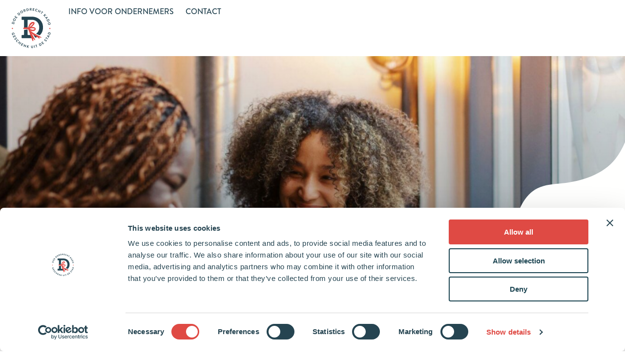

--- FILE ---
content_type: text/html; charset=UTF-8
request_url: https://doedordrechtkado.nl/locaties/de-remise/
body_size: 27328
content:

<!DOCTYPE HTML>
<!--[if lt IE 7]> <html class="no-js lt-ie9 lt-ie8 lt-ie7" lang="nl-NL"> <![endif]-->
<!--[if IE 7]>    <html class="no-js lt-ie9 lt-ie8" lang="nl-NL"> <![endif]-->
<!--[if IE 8]>    <html class="no-js lt-ie9" lang="nl-NL"> <![endif]-->
<!--[if IE 9]>    <html class="no-js lt-ie10" lang="nl-NL"> <![endif]-->
<!--[if gt IE 9]><!--> <html class="no-js" id="top-of-site" lang="nl-NL"> <!--<![endif]-->
<head>
<meta charset="UTF-8">
<title>De Remise - Geschenkbon Dordrecht</title>


<meta name='robots' content='index, follow, max-image-preview:large, max-snippet:-1, max-video-preview:-1' />
	<style>img:is([sizes="auto" i], [sizes^="auto," i]) { contain-intrinsic-size: 3000px 1500px }</style>
	<meta name="viewport" content="initial-scale=1.0, width=device-width">
	<!-- This site is optimized with the Yoast SEO plugin v26.3 - https://yoast.com/wordpress/plugins/seo/ -->
	<link rel="canonical" href="https://doedordrechtkado.nl/locaties/de-remise/" />
	<meta property="og:locale" content="nl_NL" />
	<meta property="og:type" content="article" />
	<meta property="og:title" content="De Remise - Geschenkbon Dordrecht" />
	<meta property="og:description" content="In het historische centrum van Dordrecht vind je De Remise. Dit is d&eacute; plek voor lekkere bagels, sandwiches, verfrissende drankjes, fijne koffietjes en huisgemaakte taarten, Ben &amp; Jerry&rsquo;s ijs, cakes en andere zoetigheden. Je kunt bij De Remise terecht om even lekker te zitten tijdens een citytrip, een dagje winkelen of om gezellig af te&hellip;" />
	<meta property="og:url" content="https://doedordrechtkado.nl/locaties/de-remise/" />
	<meta property="og:site_name" content="Geschenkbon Dordrecht" />
	<meta property="article:modified_time" content="2025-10-14T13:42:02+00:00" />
	<meta name="twitter:card" content="summary_large_image" />
	<meta name="twitter:label1" content="Geschatte leestijd" />
	<meta name="twitter:data1" content="1 minuut" />
	<script type="application/ld+json" class="yoast-schema-graph">{"@context":"https://schema.org","@graph":[{"@type":"WebPage","@id":"https://doedordrechtkado.nl/locaties/de-remise/","url":"https://doedordrechtkado.nl/locaties/de-remise/","name":"De Remise - Geschenkbon Dordrecht","isPartOf":{"@id":"https://doedordrechtkado.nl/#website"},"datePublished":"2025-04-01T09:42:02+00:00","dateModified":"2025-10-14T13:42:02+00:00","breadcrumb":{"@id":"https://doedordrechtkado.nl/locaties/de-remise/#breadcrumb"},"inLanguage":"nl-NL","potentialAction":[{"@type":"ReadAction","target":["https://doedordrechtkado.nl/locaties/de-remise/"]}]},{"@type":"BreadcrumbList","@id":"https://doedordrechtkado.nl/locaties/de-remise/#breadcrumb","itemListElement":[{"@type":"ListItem","position":1,"name":"Home","item":"https://doedordrechtkado.nl/"},{"@type":"ListItem","position":2,"name":"Locaties","item":"https://doedordrechtkado.nl/locaties/"},{"@type":"ListItem","position":3,"name":"De Remise"}]},{"@type":"WebSite","@id":"https://doedordrechtkado.nl/#website","url":"https://doedordrechtkado.nl/","name":"Geschenkbon Dordrecht","description":"Een andere In Dordrecht site","potentialAction":[{"@type":"SearchAction","target":{"@type":"EntryPoint","urlTemplate":"https://doedordrechtkado.nl/?s={search_term_string}"},"query-input":{"@type":"PropertyValueSpecification","valueRequired":true,"valueName":"search_term_string"}}],"inLanguage":"nl-NL"}]}</script>
	<!-- / Yoast SEO plugin. -->


<script id="Cookiebot"
		src="https://consent.cookiebot.com/uc.js"
		data-cbid="e80ae6bc-303b-4ffc-b675-9441ec56fd6c"
		type="text/javascript"
			data-blockingmode="none"			data-consentmode-defaults="disabled"	></script>
<link rel='dns-prefetch' href='//maps.googleapis.com' />
<link rel='dns-prefetch' href='//doedordrechtkado.nl' />
<script>function checkCookiePermission(i){if("undefined"!=typeof Cookiebot)return Cookiebot.consent["analytics"===i?"statistics":i]}</script>

<meta name="facebook-domain-verification" content="r7sja6npso3qx3qq1upf303m9k435x" />

<script type="text/javascript">
	var dataLayer = dataLayer || [];
</script>

<!-- Google Consent Mode -->
<script data-cookieconsent="ignore">
	function gtag() {
		dataLayer.push(arguments)
	}
		gtag("consent", "default", {"ad_personalization":"denied","ad_storage":"denied","ad_user_data":"denied","analytics_storage":"denied","functionality_storage":"denied","personalization_storage":"denied","security_storage":"granted","wait_for_update":500});
			gtag("set", "ads_data_redaction", true);
			gtag("set", "url_passthrough", true);
		</script>
<!-- End Google Consent Mode-->

<script data-cookieconsent="ignore">
	(function(w,d,s,l,i){w[l]=w[l]||[];w[l].push({'gtm.start':
			new Date().getTime(),event:'gtm.js'});var f=d.getElementsByTagName(s)[0],
		j=d.createElement(s),dl=l!='dataLayer'?'&l='+l:'';j.async=true;j.src=
		'https://www.googletagmanager.com/gtm.js?id='+i+dl;f.parentNode.insertBefore(j,f);
	})(window,document,'script','dataLayer',"GTM-MNCMHJN");
</script>
<style id='classic-theme-styles-inline-css' type='text/css'>
/*! This file is auto-generated */
.wp-block-button__link{color:#fff;background-color:#32373c;border-radius:9999px;box-shadow:none;text-decoration:none;padding:calc(.667em + 2px) calc(1.333em + 2px);font-size:1.125em}.wp-block-file__button{background:#32373c;color:#fff;text-decoration:none}
</style>
<style id='global-styles-inline-css' type='text/css'>
:root{--wp--preset--aspect-ratio--square: 1;--wp--preset--aspect-ratio--4-3: 4/3;--wp--preset--aspect-ratio--3-4: 3/4;--wp--preset--aspect-ratio--3-2: 3/2;--wp--preset--aspect-ratio--2-3: 2/3;--wp--preset--aspect-ratio--16-9: 16/9;--wp--preset--aspect-ratio--9-16: 9/16;--wp--preset--color--black: #000000;--wp--preset--color--cyan-bluish-gray: #abb8c3;--wp--preset--color--white: #ffffff;--wp--preset--color--pale-pink: #f78da7;--wp--preset--color--vivid-red: #cf2e2e;--wp--preset--color--luminous-vivid-orange: #ff6900;--wp--preset--color--luminous-vivid-amber: #fcb900;--wp--preset--color--light-green-cyan: #7bdcb5;--wp--preset--color--vivid-green-cyan: #00d084;--wp--preset--color--pale-cyan-blue: #8ed1fc;--wp--preset--color--vivid-cyan-blue: #0693e3;--wp--preset--color--vivid-purple: #9b51e0;--wp--preset--gradient--vivid-cyan-blue-to-vivid-purple: linear-gradient(135deg,rgba(6,147,227,1) 0%,rgb(155,81,224) 100%);--wp--preset--gradient--light-green-cyan-to-vivid-green-cyan: linear-gradient(135deg,rgb(122,220,180) 0%,rgb(0,208,130) 100%);--wp--preset--gradient--luminous-vivid-amber-to-luminous-vivid-orange: linear-gradient(135deg,rgba(252,185,0,1) 0%,rgba(255,105,0,1) 100%);--wp--preset--gradient--luminous-vivid-orange-to-vivid-red: linear-gradient(135deg,rgba(255,105,0,1) 0%,rgb(207,46,46) 100%);--wp--preset--gradient--very-light-gray-to-cyan-bluish-gray: linear-gradient(135deg,rgb(238,238,238) 0%,rgb(169,184,195) 100%);--wp--preset--gradient--cool-to-warm-spectrum: linear-gradient(135deg,rgb(74,234,220) 0%,rgb(151,120,209) 20%,rgb(207,42,186) 40%,rgb(238,44,130) 60%,rgb(251,105,98) 80%,rgb(254,248,76) 100%);--wp--preset--gradient--blush-light-purple: linear-gradient(135deg,rgb(255,206,236) 0%,rgb(152,150,240) 100%);--wp--preset--gradient--blush-bordeaux: linear-gradient(135deg,rgb(254,205,165) 0%,rgb(254,45,45) 50%,rgb(107,0,62) 100%);--wp--preset--gradient--luminous-dusk: linear-gradient(135deg,rgb(255,203,112) 0%,rgb(199,81,192) 50%,rgb(65,88,208) 100%);--wp--preset--gradient--pale-ocean: linear-gradient(135deg,rgb(255,245,203) 0%,rgb(182,227,212) 50%,rgb(51,167,181) 100%);--wp--preset--gradient--electric-grass: linear-gradient(135deg,rgb(202,248,128) 0%,rgb(113,206,126) 100%);--wp--preset--gradient--midnight: linear-gradient(135deg,rgb(2,3,129) 0%,rgb(40,116,252) 100%);--wp--preset--font-size--small: 13px;--wp--preset--font-size--medium: 20px;--wp--preset--font-size--large: 36px;--wp--preset--font-size--x-large: 42px;--wp--preset--spacing--20: 0.44rem;--wp--preset--spacing--30: 0.67rem;--wp--preset--spacing--40: 1rem;--wp--preset--spacing--50: 1.5rem;--wp--preset--spacing--60: 2.25rem;--wp--preset--spacing--70: 3.38rem;--wp--preset--spacing--80: 5.06rem;--wp--preset--shadow--natural: 6px 6px 9px rgba(0, 0, 0, 0.2);--wp--preset--shadow--deep: 12px 12px 50px rgba(0, 0, 0, 0.4);--wp--preset--shadow--sharp: 6px 6px 0px rgba(0, 0, 0, 0.2);--wp--preset--shadow--outlined: 6px 6px 0px -3px rgba(255, 255, 255, 1), 6px 6px rgba(0, 0, 0, 1);--wp--preset--shadow--crisp: 6px 6px 0px rgba(0, 0, 0, 1);}:where(.is-layout-flex){gap: 0.5em;}:where(.is-layout-grid){gap: 0.5em;}body .is-layout-flex{display: flex;}.is-layout-flex{flex-wrap: wrap;align-items: center;}.is-layout-flex > :is(*, div){margin: 0;}body .is-layout-grid{display: grid;}.is-layout-grid > :is(*, div){margin: 0;}:where(.wp-block-columns.is-layout-flex){gap: 2em;}:where(.wp-block-columns.is-layout-grid){gap: 2em;}:where(.wp-block-post-template.is-layout-flex){gap: 1.25em;}:where(.wp-block-post-template.is-layout-grid){gap: 1.25em;}.has-black-color{color: var(--wp--preset--color--black) !important;}.has-cyan-bluish-gray-color{color: var(--wp--preset--color--cyan-bluish-gray) !important;}.has-white-color{color: var(--wp--preset--color--white) !important;}.has-pale-pink-color{color: var(--wp--preset--color--pale-pink) !important;}.has-vivid-red-color{color: var(--wp--preset--color--vivid-red) !important;}.has-luminous-vivid-orange-color{color: var(--wp--preset--color--luminous-vivid-orange) !important;}.has-luminous-vivid-amber-color{color: var(--wp--preset--color--luminous-vivid-amber) !important;}.has-light-green-cyan-color{color: var(--wp--preset--color--light-green-cyan) !important;}.has-vivid-green-cyan-color{color: var(--wp--preset--color--vivid-green-cyan) !important;}.has-pale-cyan-blue-color{color: var(--wp--preset--color--pale-cyan-blue) !important;}.has-vivid-cyan-blue-color{color: var(--wp--preset--color--vivid-cyan-blue) !important;}.has-vivid-purple-color{color: var(--wp--preset--color--vivid-purple) !important;}.has-black-background-color{background-color: var(--wp--preset--color--black) !important;}.has-cyan-bluish-gray-background-color{background-color: var(--wp--preset--color--cyan-bluish-gray) !important;}.has-white-background-color{background-color: var(--wp--preset--color--white) !important;}.has-pale-pink-background-color{background-color: var(--wp--preset--color--pale-pink) !important;}.has-vivid-red-background-color{background-color: var(--wp--preset--color--vivid-red) !important;}.has-luminous-vivid-orange-background-color{background-color: var(--wp--preset--color--luminous-vivid-orange) !important;}.has-luminous-vivid-amber-background-color{background-color: var(--wp--preset--color--luminous-vivid-amber) !important;}.has-light-green-cyan-background-color{background-color: var(--wp--preset--color--light-green-cyan) !important;}.has-vivid-green-cyan-background-color{background-color: var(--wp--preset--color--vivid-green-cyan) !important;}.has-pale-cyan-blue-background-color{background-color: var(--wp--preset--color--pale-cyan-blue) !important;}.has-vivid-cyan-blue-background-color{background-color: var(--wp--preset--color--vivid-cyan-blue) !important;}.has-vivid-purple-background-color{background-color: var(--wp--preset--color--vivid-purple) !important;}.has-black-border-color{border-color: var(--wp--preset--color--black) !important;}.has-cyan-bluish-gray-border-color{border-color: var(--wp--preset--color--cyan-bluish-gray) !important;}.has-white-border-color{border-color: var(--wp--preset--color--white) !important;}.has-pale-pink-border-color{border-color: var(--wp--preset--color--pale-pink) !important;}.has-vivid-red-border-color{border-color: var(--wp--preset--color--vivid-red) !important;}.has-luminous-vivid-orange-border-color{border-color: var(--wp--preset--color--luminous-vivid-orange) !important;}.has-luminous-vivid-amber-border-color{border-color: var(--wp--preset--color--luminous-vivid-amber) !important;}.has-light-green-cyan-border-color{border-color: var(--wp--preset--color--light-green-cyan) !important;}.has-vivid-green-cyan-border-color{border-color: var(--wp--preset--color--vivid-green-cyan) !important;}.has-pale-cyan-blue-border-color{border-color: var(--wp--preset--color--pale-cyan-blue) !important;}.has-vivid-cyan-blue-border-color{border-color: var(--wp--preset--color--vivid-cyan-blue) !important;}.has-vivid-purple-border-color{border-color: var(--wp--preset--color--vivid-purple) !important;}.has-vivid-cyan-blue-to-vivid-purple-gradient-background{background: var(--wp--preset--gradient--vivid-cyan-blue-to-vivid-purple) !important;}.has-light-green-cyan-to-vivid-green-cyan-gradient-background{background: var(--wp--preset--gradient--light-green-cyan-to-vivid-green-cyan) !important;}.has-luminous-vivid-amber-to-luminous-vivid-orange-gradient-background{background: var(--wp--preset--gradient--luminous-vivid-amber-to-luminous-vivid-orange) !important;}.has-luminous-vivid-orange-to-vivid-red-gradient-background{background: var(--wp--preset--gradient--luminous-vivid-orange-to-vivid-red) !important;}.has-very-light-gray-to-cyan-bluish-gray-gradient-background{background: var(--wp--preset--gradient--very-light-gray-to-cyan-bluish-gray) !important;}.has-cool-to-warm-spectrum-gradient-background{background: var(--wp--preset--gradient--cool-to-warm-spectrum) !important;}.has-blush-light-purple-gradient-background{background: var(--wp--preset--gradient--blush-light-purple) !important;}.has-blush-bordeaux-gradient-background{background: var(--wp--preset--gradient--blush-bordeaux) !important;}.has-luminous-dusk-gradient-background{background: var(--wp--preset--gradient--luminous-dusk) !important;}.has-pale-ocean-gradient-background{background: var(--wp--preset--gradient--pale-ocean) !important;}.has-electric-grass-gradient-background{background: var(--wp--preset--gradient--electric-grass) !important;}.has-midnight-gradient-background{background: var(--wp--preset--gradient--midnight) !important;}.has-small-font-size{font-size: var(--wp--preset--font-size--small) !important;}.has-medium-font-size{font-size: var(--wp--preset--font-size--medium) !important;}.has-large-font-size{font-size: var(--wp--preset--font-size--large) !important;}.has-x-large-font-size{font-size: var(--wp--preset--font-size--x-large) !important;}
:where(.wp-block-post-template.is-layout-flex){gap: 1.25em;}:where(.wp-block-post-template.is-layout-grid){gap: 1.25em;}
:where(.wp-block-columns.is-layout-flex){gap: 2em;}:where(.wp-block-columns.is-layout-grid){gap: 2em;}
:root :where(.wp-block-pullquote){font-size: 1.5em;line-height: 1.6;}
</style>
<link rel='stylesheet' id='wp-pagenavi-css' href='https://doedordrechtkado.nl/wp-content/plugins/wp-pagenavi/pagenavi-css.css?ver=2.70' type='text/css' media='all' />
<link rel='stylesheet' id='theme-styles-css' href='https://doedordrechtkado.nl/wp-content/themes/ecs-in-dordrecht/assets/build/css/styles-geschenkbon.css?id=fca839791954b29e48c9b9d73299c939' type='text/css' media='all' />
<script type="text/javascript" src="https://doedordrechtkado.nl/wp-includes/js/jquery/jquery.min.js?ver=3.7.1" id="jquery-core-js"></script>
<script type="text/javascript" src="https://doedordrechtkado.nl/wp-includes/js/jquery/jquery-migrate.min.js?ver=3.4.1" id="jquery-migrate-js"></script>
<link rel='shortlink' href='https://doedordrechtkado.nl/?p=2568' />
<script>window.breadcrumb = {"url":"https:\/\/doedordrechtkado.nl\/locaties\/de-remise\/","title":"De Remise"}</script>
<link rel="apple-touch-icon" sizes="180x180" href="https://doedordrechtkado.nl/wp-content/themes/ecs-in-dordrecht/assets/build/images/icons/geschenkbon/apple-touch-icon.png"><link rel="icon" type="image/ico" href="https://doedordrechtkado.nl/wp-content/themes/ecs-in-dordrecht/assets/build/images/icons/geschenkbon/favicon.ico"><link rel="icon" sizes="32x32" type="image/png" href="https://doedordrechtkado.nl/wp-content/themes/ecs-in-dordrecht/assets/build/images/icons/geschenkbon/favicon-32x32.png"><link rel="icon" sizes="16x16" type="image/png" href="https://doedordrechtkado.nl/wp-content/themes/ecs-in-dordrecht/assets/build/images/icons/geschenkbon/favicon-16x16.png"><link rel="manifest" href="https://doedordrechtkado.nl/wp-content/themes/ecs-in-dordrecht/assets/build/images/icons/geschenkbon/manifest.json"><link rel="mask-icon" href="https://doedordrechtkado.nl/wp-content/themes/ecs-in-dordrecht/assets/build/images/icons/geschenkbon/safari-pinned-tab.svg"><link rel="mask-icon" href="https://doedordrechtkado.nl/wp-content/themes/ecs-in-dordrecht/assets/build/images/icons/geschenkbon/favicon.ico"><link rel="manifest" href="https://doedordrechtkado.nl/wp-content/themes/ecs-in-dordrecht/assets/build/images/icons/geschenkbon/browserconfig.xml">
<meta name="generator" content="WP Rocket 3.20.1.2" data-wpr-features="wpr_desktop" /></head>

<body class="wp-singular location-template-default single single-location postid-2568 wp-theme-ecs-base-framework wp-child-theme-ecs-in-dordrecht">

	<div class="wrapper">
		
			
			<div class="wrapper__header js-wrapper__header">
				<header class="header js-header">
					<div class="header__utilities">
						<div class="wrap">
							<div class="header__top">
								
															</div>
						</div>
					</div>
					<div class="header__container">
						<div class="header__bar">
							<div class="header__navigation">
								
<figure class="logo ">
			<a href="https://doedordrechtkado.nl">
			<svg viewBox="0 0 99 102" xmlns="http://www.w3.org/2000/svg"><g fill="none" fill-rule="evenodd"><path d="M42.128 50.44a26.25 26.25 0 00-1.082-.046 26.508 26.508 0 00-1.628-.005c-.577.022-1.152.065-1.727.113-.584.05-1.167.085-1.747.163-.553.074-1.105.148-1.659.21-1.167.138-.435.177-1.581.434-.23.052-.462.102-.688.172a5.399 5.399 0 00-.907.399 2.137 2.137 0 00-.602.485c-.178.202-.365.526-.4.802-.052.416-.01.902.284 1.237.264.3.251.292.596.5l.081.046c.174.089.374.143.565.18.324.064.663.057.993.066.533.011 1.068-.037 1.602-.076 1.609-.12 1.314-.194 2.922-.324.668.011 1.335.019 2.002.023.555.001 1.11.001 1.664.007.517.005 1.036.043 1.552.026a4.954 4.954 0 00.456-.035c.396-.061.426-.097.776-.284a1.47 1.47 0 00.62-1.331c0-.004 0-.008-.002-.011v-.017c.352-.4.491-1 .29-1.496-.153-.372-.423-.717-.803-.882-.155-.068-.322-.11-.487-.157-.137-.04-.272-.083-.41-.117-.223-.052-.454-.066-.68-.081" fill="#FFFFFE"/><path d="M58.128 51.833c.324.11.648.226.946.393l.022.017c.024.066.048.133.069.2.027.176.044.35.048.527-.01.074-.026.147-.043.219-.04.085-.085.168-.131.248-.06.082-.12.16-.19.233a7.624 7.624 0 01-1.162.77 6.854 6.854 0 01-1.415.506c-.52.111-1.044.198-1.572.25-.532.052-1.069.045-1.602.028-.413-.033-.813-.122-1.219-.21-.442-.095-.892-.177-1.34-.258-.413-.076-.83-.14-1.237-.241a19.008 19.008 0 01-1.193-.34 20.214 20.214 0 01-1.518-.6c-.2-.09-.402-.173-.604-.26.628-.282 1.289-.484 1.944-.69.71-.223 1.417-.436 2.137-.618.513-.103 1.03-.19 1.554-.226.574-.037 1.146-.05 1.72-.077.593-.03 1.186-.058 1.778-.091a17.79 17.79 0 011.663-.019l-.035-.001.057.003c.452.024.89.108 1.323.237m-.084-1.889c-.465-.081-.939-.083-1.409-.081-.835 0-1.663.085-2.493.178-.881.098-1.766.155-2.644.268-.924.122-1.832.384-2.713.678-.369.122-.73.278-1.093.419-.357.137-.718.27-1.077.407-.395.15-.778.315-1.152.513a2.703 2.703 0 00-.391.252c-.096.078-.187.166-.276.253-.013.013-.026.025-.037.038a1.123 1.123 0 00-.928.396 1.118 1.118 0 00-.059 1.355c.187.265.463.47.761.595.185.078.376.137.565.202.367.124.733.253 1.1.38.893.309 1.789.61 2.713.82.383.087.774.133 1.163.196.442.072.887.154 1.33.231.409.075.812.165 1.227.206.493.05.998.03 1.493.024.835-.005 1.668-.152 2.483-.33.445-.098.88-.203 1.306-.37.433-.17.848-.4 1.231-.661a8.94 8.94 0 001-.811c.169-.156.302-.328.426-.519.106-.159.208-.32.296-.49.084-.158.126-.334.176-.504.067-.22.069-.44.078-.667a2.892 2.892 0 00-.039-.552 3.42 3.42 0 00-.242-.876 1.764 1.764 0 00-.54-.701 2.437 2.437 0 00-.418-.262c-.181-.092-.374-.16-.565-.231a8.113 8.113 0 00-.933-.287 7.319 7.319 0 00-.339-.069M53.808 35.287c-.32.006-.635.022-.952.063a8.702 8.702 0 00-1.131.235c-.685.182-1.38.434-1.946.867-.519.398-.991.848-1.469 1.292-.593.526-1.207 1.041-1.724 1.645-.546.637-.952 1.38-1.302 2.139-.31.674-.589 1.355-.835 2.055a60.25 60.25 0 00-.767 2.334c-.1.33-.189.66-.276.994a7.556 7.556 0 00-.213.97 9.32 9.32 0 00-.105 1.112c-.011.58.063 1.164.274 1.703a.438.438 0 00.555.256.433.433 0 00.256-.554 4.227 4.227 0 01-.12-.355 3.872 3.872 0 01-.05-.828c.063-.832.33-1.635.585-2.426.337-.969.759-1.902 1.187-2.833.418-.913.887-1.797 1.416-2.649l.223-.314c.083-.117.183-.223.276-.332.13-.157.283-.3.437-.44.5-.42 1.024-.806 1.526-1.223.464-.383.918-.783 1.438-1.089a6.91 6.91 0 011.28-.409c.33-.07.66-.13.995-.16.348-.029.696-.042 1.044-.036.15.016.294.046.439.085.142.057.278.122.413.2.16.105.315.218.455.348l.024.035c.03.069.056.14.078.211.01.07.015.14.017.21a4.43 4.43 0 01-.156.776c-.126.385-.257.766-.42 1.137a9.126 9.126 0 01-.604 1.135c-.252.359-.505.716-.772 1.065-.298.388-.628.753-.948 1.124-.298.344-.604.683-.889 1.04-.35.437-.69.886-1.09 1.276-.432.369-.906.67-1.38.982-.445.29-.893.58-1.328.889l-1.346.953c-.206.149-.419.291-.615.454-.152.124-.302.25-.441.387-.161.156-.27.32-.385.515a.962.962 0 00.25 1.155c.322.27.839.317 1.181.052.278-.216.532-.46.81-.677.288-.225.585-.441.877-.658.599-.44 1.197-.878 1.806-1.3.315-.217.633-.426.944-.644.161-.113.315-.232.469-.354.317-.252.63-.533.887-.846.483-.59.939-1.2 1.433-1.78.482-.561.976-1.118 1.411-1.717.26-.357.513-.714.75-1.087a8.832 8.832 0 00.978-2.037c.143-.416.293-.83.378-1.26.046-.23.061-.467.067-.7a2.62 2.62 0 00-.391-1.395c-.3-.484-.81-.82-1.28-1.117-.281-.18-.615-.289-.935-.372l-.063-.017c-.396-.092-.82-.094-1.226-.085" fill="#FFFFFE"/><path d="M5.57 38.798c.313-1.124-.306-2.184-1.44-2.499-1.125-.313-2.201.275-2.516 1.399l-.274.987 3.956 1.1.274-.987zm-5.423.757c-.087-.024-.144-.115-.12-.202l.57-2.05c.463-1.67 2.204-2.66 3.865-2.198a3.158 3.158 0 012.193 3.883l-.57 2.05c-.025.087-.12.134-.208.11l-5.73-1.593zM8.58 30.851a2.07 2.07 0 00-.941-2.759c-1.019-.496-2.276-.072-2.773.946-.496 1.017-.055 2.261.962 2.758a2.061 2.061 0 002.751-.945m-4.763-2.326a3.228 3.228 0 014.334-1.481 3.211 3.211 0 011.48 4.32 3.206 3.206 0 01-4.314 1.482 3.221 3.221 0 01-1.5-4.32M7.265 22.97a.172.172 0 01-.04-.238l2.129-2.97a.17.17 0 01.237-.04l.598.43a.167.167 0 01.039.237L8.68 22.55l1.197.858 1.29-1.804a.18.18 0 01.24-.039l.605.433a.17.17 0 01.039.24l-1.29 1.801 1.277.915 1.546-2.16a.171.171 0 01.24-.04l.597.43a.17.17 0 01.04.237l-2.129 2.97a.169.169 0 01-.237.04l-4.831-3.46zM19.246 16.829c.88-.767.945-1.99.173-2.876-.767-.88-1.988-.983-2.867-.217l-.772.673 2.694 3.092.772-.672zm-4.94-2.35c-.06-.067-.058-.176.009-.235l1.605-1.397c1.306-1.138 3.3-1.007 4.432.293a3.152 3.152 0 01-.306 4.444l-1.603 1.397c-.067.059-.174.046-.234-.022l-3.903-4.48zM26.112 11.843a2.07 2.07 0 00.724-2.822c-.577-.972-1.863-1.306-2.835-.728-.972.578-1.285 1.861-.705 2.833a2.06 2.06 0 002.816.717m-2.707-4.552a3.224 3.224 0 014.433 1.133 3.211 3.211 0 01-1.13 4.423c-1.542.916-3.5.42-4.416-1.124a3.216 3.216 0 011.113-4.432M32.789 6.081c.444-.168.685-.7.507-1.17-.169-.446-.695-.669-1.139-.502l-1.368.519.631 1.67 1.369-.517zm-3.42-1.587a.167.167 0 01.097-.218l2.402-.908c1.008-.381 2.135.113 2.513 1.113.293.773.019 1.597-.602 2.167l1.958 1.698c.1.087.092.243-.05.296l-.884.334c-.076.03-.133.003-.163-.024l-1.957-1.804-.932.352.81 2.142a.176.176 0 01-.1.219l-.772.293a.17.17 0 01-.22-.099l-2.1-5.56zM40.145 6.41c1.146-.225 1.815-1.253 1.589-2.406-.224-1.147-1.23-1.847-2.374-1.624l-1.006.196.785 4.03 1.006-.197zM37.041 1.9c-.018-.089.037-.181.126-.198l2.09-.41c1.701-.33 3.364.78 3.694 2.475a3.158 3.158 0 01-2.491 3.698l-2.09.407c-.086.017-.173-.048-.19-.137L37.041 1.9zM48.392 3.196c.476-.012.88-.436.867-.937-.011-.476-.434-.862-.91-.85l-1.463.037.043 1.785 1.463-.035zM45.688.566a.17.17 0 01.165-.174l2.569-.063c1.077-.026 1.977.815 2.003 1.883.02.824-.51 1.511-1.283 1.845l1.285 2.25c.065.116.006.26-.146.264l-.943.023a.153.153 0 01-.146-.076l-1.252-2.35-.996.024.055 2.289a.178.178 0 01-.166.176l-.826.018a.169.169 0 01-.174-.165L45.688.566zM53.72.674a.172.172 0 01.19-.148l3.627.463a.17.17 0 01.148.19l-.094.73a.172.172 0 01-.191.148l-2.637-.337-.185 1.461 2.2.282c.088.01.159.102.148.19l-.095.74a.171.171 0 01-.19.148l-2.2-.28-.199 1.557 2.637.337a.17.17 0 01.147.191l-.093.73a.17.17 0 01-.19.148l-3.627-.461a.171.171 0 01-.148-.191L53.72.674zM63.693 2.376c.87.252 1.42.712 1.853 1.408a.166.166 0 01-.06.242l-.684.391c-.081.052-.167.028-.217-.06a2.121 2.121 0 00-1.18-.895c-1.103-.32-2.188.364-2.505 1.452-.313 1.077.25 2.231 1.354 2.551.518.15 1.015.08 1.463-.109.087-.04.18-.004.215.063l.374.706c.052.081.002.189-.074.231a3.09 3.09 0 01-2.34.23 3.22 3.22 0 01-2.214-3.998 3.233 3.233 0 014.015-2.212M68.84 4.446a.174.174 0 01.227-.078l.75.369a.17.17 0 01.078.228l-1.05 2.137 2.628 1.29 1.05-2.137a.17.17 0 01.227-.076l.743.363c.081.041.118.149.078.23l-2.622 5.335a.175.175 0 01-.228.078l-.743-.365a.17.17 0 01-.078-.228l1.095-2.224-2.63-1.29-1.092 2.224a.17.17 0 01-.228.077l-.75-.368a.178.178 0 01-.078-.228l2.622-5.337zM76.883 9.96l-1.124-.789a.17.17 0 01-.043-.237l.422-.604a.17.17 0 01.237-.042l3.215 2.253a.169.169 0 01.043.238l-.422.603a.169.169 0 01-.237.041l-1.126-.787-2.893 4.126a.175.175 0 01-.237.042l-.683-.48a.175.175 0 01-.043-.236l2.89-4.128zM84.566 15.164c.086-.08.22-.08.306.013l.533.581a.218.218 0 01-.01.304l-1.788 1.642 3.411-.06a.217.217 0 01.182.064l.607.661c.117.126.04.32-.14.326l-3.53.061-.513 3.887a.198.198 0 01-.343.095l-.66-.72c-.062-.067-.073-.13-.064-.162l.541-3.683-2.015 1.854a.22.22 0 01-.305-.013l-.536-.582a.213.213 0 01.013-.305l4.311-3.963zM88.156 25.943l1.153-1.84-.015-.021-2.133.355.995 1.506zM84.42 23.76l6.584-1.002c.059-.007.122.006.166.073l.049.074c.05.076.031.13.001.181l-3.514 5.641c-.069.11-.206.113-.28.002l-.432-.652c-.074-.113-.064-.194.006-.317l.567-.902-1.48-2.24-1.052.168a.27.27 0 01-.294-.118l-.43-.652c-.076-.111-.017-.237.11-.256zM90.284 32.105c.473 1.069 1.625 1.49 2.7 1.015 1.069-.474 1.528-1.611 1.054-2.678l-.415-.937-3.753 1.663.414.937zm3.708-4.031c.081-.037.185-.004.222.08l.861 1.946c.702 1.585-.01 3.455-1.589 4.153a3.16 3.16 0 01-4.16-1.605l-.864-1.947c-.035-.083.01-.181.091-.218l5.439-2.41zM93.008 40.15a2.068 2.068 0 002.478 1.53c1.102-.262 1.802-1.388 1.539-2.488-.261-1.1-1.393-1.782-2.493-1.519a2.06 2.06 0 00-1.524 2.476m5.154-1.228a3.227 3.227 0 01-2.406 3.895 3.21 3.21 0 01-3.883-2.397 3.205 3.205 0 012.389-3.881 3.22 3.22 0 013.9 2.383M6.948 65.074c.25.768.189 1.6-.119 2.34-.046.091-.146.132-.237.087l-.726-.35c-.09-.046-.115-.124-.072-.222.206-.472.23-.981.078-1.45-.346-1.068-1.533-1.618-2.602-1.272-1.06.344-1.681 1.48-1.333 2.556.155.48.418.8.542.948l.726-.235-.22-.684c-.032-.094.015-.185.1-.213l.676-.218a.167.167 0 01.215.109l.531 1.64c.028.086-.028.18-.113.208l-2.187.708a.173.173 0 01-.16-.025s-.838-.7-1.24-1.937a3.201 3.201 0 012.063-4.057 3.223 3.223 0 014.078 2.067M8.35 69.453a.17.17 0 01.229.076l1.64 3.267a.174.174 0 01-.075.23l-.66.33a.171.171 0 01-.23-.077l-1.192-2.376-1.315.661.995 1.984c.04.08.003.189-.076.228l-.667.335a.17.17 0 01-.228-.076l-.996-1.984-1.404.706 1.193 2.376a.17.17 0 01-.076.23l-.657.33a.17.17 0 01-.23-.077L2.96 72.35a.17.17 0 01.075-.228l5.313-2.669zM6.825 77.65l.642-.049c.145-.013.23.113.224.215.002.054-.022.952.31 1.433.263.386.713.502 1.031.282.378-.257.419-.754.243-1.55-.196-.887-.23-1.889.642-2.489.66-.452 1.758-.487 2.567.689.519.755.53 1.598.52 1.822.008.104-.103.213-.214.211l-.615.01c-.128.001-.265-.069-.267-.199-.004-.085-.018-.901-.298-1.309-.29-.42-.73-.457-.967-.294-.348.239-.396.674-.23 1.442.206.917.345 2.04-.609 2.697-.763.522-1.918.348-2.635-.697-.64-.933-.58-1.781-.54-2.026.02-.11.033-.174.196-.189M16.877 81.629c.615.666.848 1.342.861 2.163a.166.166 0 01-.177.176l-.787-.017c-.097.002-.158-.065-.154-.167a2.118 2.118 0 00-.548-1.374c-.782-.844-2.065-.82-2.897-.052-.824.761-.939 2.041-.157 2.886.365.396.826.592 1.307.66.095.012.156.09.152.165l-.044.8c.002.095-.095.162-.185.158a3.08 3.08 0 01-2.119-1.011 3.218 3.218 0 01.169-4.569 3.234 3.234 0 014.58.182M19.745 84.85a.178.178 0 01.24-.03l.66.51a.175.175 0 01.03.241l-1.46 1.878 2.314 1.796 1.459-1.88a.17.17 0 01.239-.03l.652.507a.176.176 0 01.031.239l-3.646 4.696a.176.176 0 01-.24.03l-.651-.506a.17.17 0 01-.032-.239l1.52-1.96-2.312-1.794-1.52 1.958a.17.17 0 01-.24.031l-.659-.513a.176.176 0 01-.03-.239l3.645-4.696zM26.129 89.459a.17.17 0 01.231-.067l3.206 1.756a.17.17 0 01.068.231l-.354.646a.171.171 0 01-.231.067l-2.332-1.276-.709 1.29 1.946 1.066a.178.178 0 01.067.233l-.357.654a.17.17 0 01-.232.066l-1.944-1.064-.756 1.377 2.332 1.278a.17.17 0 01.066.23l-.353.646a.17.17 0 01-.232.069l-3.205-1.756a.173.173 0 01-.069-.233l2.858-5.213zM31.715 92.254c.03-.086.13-.126.215-.095l.21.074 2.186 4.995.007.001 1.247-3.492a.171.171 0 01.218-.104l.778.278c.085.03.133.133.104.218l-2.032 5.691c-.03.085-.13.126-.215.096l-.203-.074-2.15-5.142-.008-.002-1.298 3.635a.169.169 0 01-.217.104l-.77-.274a.177.177 0 01-.104-.219l2.032-5.69zM39.198 94.8a.212.212 0 01.25-.175l.78.141c.113.02.193.135.172.25l-.43 2.387 2.68-2.11a.214.214 0 01.184-.058l.885.159a.192.192 0 01.083.344l-2.774 2.184 1.943 3.407a.197.197 0 01-.217.28l-.963-.174c-.087-.015-.135-.06-.148-.09l-1.795-3.262-.485 2.696a.219.219 0 01-.25.174l-.778-.14a.211.211 0 01-.174-.25l1.037-5.764zM49.068 95.916a.18.18 0 01.163-.18l.852-.04a.17.17 0 01.178.163l.18 3.668c.036.763.586 1.339 1.368 1.3.78-.037 1.28-.665 1.242-1.418l-.177-3.678a.168.168 0 01.16-.178l.852-.043a.178.178 0 01.18.163l.182 3.732c.066 1.365-.965 2.52-2.384 2.589-1.407.068-2.548-.982-2.613-2.347l-.183-3.731zM56.639 95.256a.178.178 0 01.139-.198l.822-.146a.177.177 0 01.198.137l1.045 5.856a.177.177 0 01-.14.198l-.822.146a.177.177 0 01-.198-.137l-1.044-5.856zM61.522 95.11l-1.32.384a.17.17 0 01-.212-.117l-.205-.708a.17.17 0 01.116-.21l3.77-1.097a.172.172 0 01.212.117l.206.707a.17.17 0 01-.117.211l-1.32.384 1.407 4.84a.175.175 0 01-.117.211l-.802.234a.175.175 0 01-.21-.117l-1.408-4.839zM72.937 94.926c1.024-.559 1.35-1.74.785-2.772-.559-1.024-1.73-1.387-2.751-.828l-.9.491 1.968 3.6.898-.49zm-4.32-3.355c-.045-.08-.02-.185.06-.228l1.866-1.02c1.52-.832 3.44-.276 4.266 1.237a3.155 3.155 0 01-1.253 4.276l-1.865 1.02c-.08.043-.182.006-.224-.072l-2.85-5.213zM75.166 87.697a.17.17 0 01.031-.238l2.9-2.225a.174.174 0 01.241.032l.446.585a.17.17 0 01-.031.239l-2.11 1.617.897 1.168 1.76-1.348a.176.176 0 01.238.032l.454.592a.169.169 0 01-.032.239l-1.76 1.348.956 1.246 2.11-1.614a.168.168 0 01.239.031l.448.583a.171.171 0 01-.032.24l-2.902 2.223a.17.17 0 01-.238-.033l-3.615-4.717zM86.004 85.157l-.211-.608a.208.208 0 01.152-.272c.05-.016.926-.222 1.307-.665.306-.353.302-.818.01-1.07-.347-.3-.838-.211-1.562.161-.81.417-1.768.704-2.572.011-.606-.52-.919-1.574.013-2.655.598-.695 1.41-.92 1.628-.969.1-.033.233.046.26.152l.166.594c.035.125 0 .273-.124.308-.08.026-.867.25-1.19.624-.333.389-.257.822-.038 1.01.318.275.753.21 1.453-.147.834-.432 1.886-.854 2.763-.098.7.605.825 1.766-.001 2.728-.74.855-1.574 1.013-1.82 1.038-.114.008-.179.013-.234-.142M87.223 76.662l-.758 1.146a.17.17 0 01-.235.048l-.615-.405a.17.17 0 01-.048-.237l2.163-3.273a.17.17 0 01.235-.05l.615.406c.074.05.104.156.048.237l-.757 1.146 4.202 2.776c.076.05.098.161.048.237l-.46.697a.178.178 0 01-.236.048l-4.202-2.776zM93.682 71.447l-2.17-.054-.012.024 1.395 1.654.787-1.624zm.03 4.326l-4.223-5.148c-.035-.048-.057-.11-.022-.182l.039-.08c.039-.08.096-.094.155-.096l6.647.147c.127.002.201.118.142.239l-.34.703c-.058.12-.134.154-.275.156l-1.064-.026-1.17 2.417.68.818c.065.07.11.183.049.313l-.343.702c-.057.122-.194.135-.276.037zM97.055 65.513c.332-1.118-.268-2.189-1.396-2.522-1.12-.333-2.207.235-2.539 1.354l-.292.981 3.937 1.169.29-.982zm-5.435.663a.168.168 0 01-.116-.203l.605-2.041c.493-1.661 2.248-2.62 3.902-2.13a3.156 3.156 0 012.126 3.919l-.606 2.042c-.026.086-.124.132-.209.106l-5.702-1.693z" fill="#254451"/><path d="M3.014 51.298a1.443 1.443 0 11-2.531 1.386 1.443 1.443 0 012.53-1.386M97.908 51.356a1.443 1.443 0 11-2.53 1.386 1.443 1.443 0 012.53-1.386" fill="#DF4A44"/><path d="M26.116 30.071h3.978c.59 0 1.07.48 1.07 1.07v21.095c.17-.096.34-.185.53-.26.22-.084.448-.151.674-.22 1.124-.337.392-.322 1.546-.54.548-.104 1.095-.217 1.64-.33.573-.118 1.153-.194 1.73-.283.573-.09 1.141-.174 1.717-.235.428-.047.86-.07 1.29-.093V31.142c0-.591.48-1.07 1.071-1.07H50.614c3.789 0 7.115.809 9.976 2.427 2.861 1.617 5.094 3.87 6.7 6.754 1.606 2.887 2.41 6.21 2.41 9.978 0 3.838-.804 7.225-2.41 10.157-1.396 2.55-3.267 4.617-5.61 6.2 2.062.894 5.093 2.163 5.629 2.4.792.348 1.596.672 2.405.987.415.161.832.32 1.246.487a25.153 25.153 0 004.734-5.89c2.402-4.128 3.603-8.897 3.603-14.306 0-5.335-1.201-10.043-3.603-14.122-2.404-4.08-5.758-7.282-10.069-9.599-4.31-2.316-9.289-3.476-14.939-3.476h-24.57c-.59 0-1.07.478-1.07 1.069v5.863c0 .59.48 1.07 1.07 1.07M60.757 70.06c-.62-.345-1.235-.7-1.861-1.04a39.982 39.982 0 01-2.011-1.152c0-.002-.002-.002-.004-.003a19.15 19.15 0 01-1.965.487c.215.335.42.676.63 1.014.605.988 1.27 1.938 1.904 2.906.607.928 1.174 1.878 1.844 2.76l.435.562c2.085-.57 4.056-1.34 5.897-2.335.346-.187.674-.389 1.007-.587-1.974-.887-5.378-2.331-5.876-2.611" fill="#254451"/><path d="M52.333 75.403a55.778 55.778 0 00-.789-1.557c-.298-.569-.594-1.141-.889-1.713-.248-.484-.448-.995-.653-1.499-.256-.631-.524-1.257-.787-1.885h-7.852c-.593 0-1.07-.478-1.07-1.068V54.72l-1.245.084c-.667.042-1.333.081-2 .118-1.594.243-1.296.297-2.893.53-.527.076-1.059.161-1.592.187-.33.015-.667.046-.995.006a2.38 2.38 0 01-.403-.087V67.68c0 .59-.48 1.068-1.07 1.068h-3.979c-.592 0-1.07.48-1.07 1.07v5.865c0 .591.478 1.07 1.07 1.07H50.685c.756 0 1.496-.023 2.228-.066-.187-.43-.374-.863-.58-1.285" fill="#254451"/><path d="M41.372 49.556c-.356-.05-.715-.092-1.074-.13a23.834 23.834 0 00-1.623-.133 33.743 33.743 0 00-1.731-.024c-.585.002-1.169-.007-1.754.024-.557.03-1.115.06-1.67.08-1.174.046-.448.14-1.611.307-.232.034-.469.065-.698.117-.332.076-.62.19-.936.328-.24.104-.448.25-.639.435-.192.187-.405.496-.46.767-.088.413-.084.9.183 1.255.24.32.23.313.555.547.026.02.052.035.078.051.167.104.361.173.548.224.319.091.656.112.985.145.532.054 1.069.048 1.602.05 1.615.007 1.326-.089 2.94-.09.664.062 1.329.121 1.994.179.553.046 1.107.089 1.659.137.515.046 1.03.126 1.546.148.111.007.22.01.332.007l.124-.005c.398-.03.431-.063.796-.222a1.476 1.476 0 00.722-1.278v-.011-.017c.384-.37.569-.957.406-1.468-.122-.386-.363-.749-.728-.943-.15-.08-.313-.135-.474-.196-.133-.05-.265-.104-.402-.149-.217-.068-.446-.101-.67-.135" fill="#DF4A44"/><path d="M55.354 50.559c.47.06.933.19 1.376.36.383.18.75.391 1.094.636.213.172.408.357.593.563.09.13.174.259.248.4.061.178.108.355.145.542.033.337.03.667.001 1.004a2.75 2.75 0 01-.085.339 3.974 3.974 0 01-.33.561c-.203.25-.427.476-.675.685a6.59 6.59 0 01-1.061.63 5.64 5.64 0 01-1.082.311c-.157.028-.315.054-.472.08-.565.064-1.126.101-1.693.126-.309.013-.626-.012-.933-.034a17.18 17.18 0 01-.757-.074c-.404-.07-.812-.139-1.208-.25a16.745 16.745 0 01-1.265-.405 11.773 11.773 0 01-1.359-.74 29.37 29.37 0 01-1.378-.903c-.602-.493-1.168-1.026-1.763-1.528.195-.133.39-.265.59-.392.227-.149.462-.269.703-.391.37-.154.739-.3 1.118-.433.47-.163.943-.34 1.426-.46a32.95 32.95 0 012.893-.592 25.572 25.572 0 011.681-.126c.612-.022 1.215 0 1.826.044-.087-.013-.174-.024-.26-.035.209.028.42.056.627.082m-.494-12.082c-.05.219-.119.43-.199.64a8.567 8.567 0 01-.885 1.504c-.337.423-.703.815-1.063 1.219-.366.415-.726.839-1.102 1.244a31.96 31.96 0 01-1.233 1.273l-1.363 1.32c-1.504 1.461-3.081 2.84-4.674 4.204.098-.228.198-.456.302-.68.302-.654.64-1.287.987-1.92.337-.611.681-1.215 1.033-1.817.208-.352.419-.696.64-1.04.157-.249.33-.488.505-.725.17-.213.34-.428.524-.63.268-.296.539-.588.815-.877.622-.646 1.222-1.313 1.913-1.887.726-.54 1.51-.98 2.322-1.382.455-.185.917-.355 1.404-.437l.074-.009m.255-2.617a3.7 3.7 0 00-.38-.027 5.693 5.693 0 00-1.7.268c-1.41.452-2.694 1.267-3.838 2.189-.636.51-1.167 1.137-1.711 1.739-.376.417-.749.835-1.113 1.263-.16.185-.299.387-.447.581-.183.24-.357.478-.524.73a14.1 14.1 0 00-.698 1.128c-.48.881-.946 1.768-1.4 2.66a29.585 29.585 0 00-1.181 2.686c-.158.4-.32.798-.469 1.202-.13.36-.24.722-.346 1.087a1.209 1.209 0 00-.367 1.265c-.002 0-.004-.002-.005-.004.022.15.11.293.181.43.046.089.107.17.174.246.122.217.235.44.339.667.23.598.465 1.19.722 1.777.32.754.622 1.515.91 2.284.187.5.381.992.603 1.478.187.403.378.803.56 1.209.172.409.342.818.496 1.235.21.576.389 1.16.553 1.75.15.528.304 1.057.475 1.581.181.549.381 1.087.57 1.634.387 1.126.754 2.255 1.113 3.39.163.519.322 1.045.533 1.545.248.594.498 1.189.75 1.78.228.535.452 1.072.663 1.614.211.54.393 1.091.585 1.636.38 1.083.767 2.16 1.182 3.23.416 1.071.813 2.16 1.37 3.171.104.19.21.382.34.556.168.224.336.415.62.49a.904.904 0 00.496-.012c.2-.056.457-.228.544-.43.045-.105.095-.205.119-.317.03-.131.039-.277.035-.414a6.923 6.923 0 00-.019-.34c-.027-.292-.057-.583-.083-.875-.118-1.411-.174-2.826-.376-4.23-.03-.203-.067-.409-.107-.613.459.543.93 1.076 1.376 1.63.292.387.577.778.87 1.165.296.392.604.774.91 1.159.09.146.184.29.284.428.002 0 .002-.002.004-.004a.866.866 0 00.75.43c.498-.004.835-.402.865-.874.017-.28-.143-.55-.257-.793-.087-.187-.187-.365-.278-.55a24.933 24.933 0 01-.52-1.104l-.041-.096c.007.02.016.039.026.06-.017-.038-.034-.075-.049-.112-.001-.004-.003-.005-.003-.01l.002.008a16.658 16.658 0 00-.776-1.594c-.274-.485-.598-.948-.898-1.417-.6-.933-1.091-1.924-1.623-2.896-.555-1.017-1.142-2.017-1.67-3.046-.252-.495-.49-1-.772-1.476a21.74 21.74 0 00-1.01-1.537 30.258 30.258 0 01-1.275-1.945c-.399-.657-.832-1.292-1.262-1.931a29.58 29.58 0 01-1.196-1.952c-.281-.493-.565-.98-.828-1.48-.105-.23-.213-.459-.316-.69a11.048 11.048 0 01-.237-.641 28.524 28.524 0 01-.217-.737c.452.257.913.498 1.381.715.56.259 1.141.448 1.736.603.596.158 1.2.263 1.813.341.563.068 1.137.128 1.707.113.27-.006.54-.006.81-.03.334-.03.668-.066 1.003-.109.783-.096 1.578-.248 2.318-.52 1.363-.498 2.58-1.47 3.304-2.734a3.21 3.21 0 00.348-.924c.045-.218.06-.446.086-.666a4.22 4.22 0 00-.02-1.002 6.863 6.863 0 00-.108-.64c-.056-.262-.178-.51-.291-.755-.161-.353-.446-.668-.706-.953-.23-.254-.516-.47-.794-.67a6.632 6.632 0 00-3.03-1.216 18.964 18.964 0 00-1.164-.126 11.994 11.994 0 00-1.652 0c-.635.04-1.265.088-1.893.19-.728.116-1.461.233-2.176.418-.098.024-.198.05-.296.078.002-.004.005-.006.01-.01.886-.838 1.764-1.685 2.634-2.542.406-.402.817-.8 1.22-1.206.403-.403.78-.83 1.158-1.257 1.002-1.133 2.074-2.21 2.839-3.53.215-.37.378-.768.539-1.166.152-.376.252-.787.272-1.195a2.982 2.982 0 00-.15-1.133c-.16-.448-.467-.763-.86-1.017a1.857 1.857 0 00-.455-.187c-.027-.01-.053-.017-.08-.028-.168-.053-.359-.057-.53-.076" fill="#DF4A44"/><path d="M43.712 54.188a.578.578 0 00-.442.059.581.581 0 00-.261.344c-.037.134-.028.328.06.443.112.145.225.287.329.437.11.163.21.335.31.508.09.151.178.305.28.45.141.203.306.392.467.581.267.311.594.578.902.846.192.167.381.337.572.508a.895.895 0 00-.333.331c-.13.222-.132.445-.087.69.053.282.27.506.459.708.13.143.261.286.394.426.273.29.532.591.802.882.276.29.563.57.828.87.29.33.58.654.88.972.577.613 1.222 1.173 1.876 1.702.346.282.683.57 1.02.867.29.255.57.53.876.767.674.524 1.378 1.009 2.067 1.514.624.458 1.263.887 1.913 1.308.598.387 1.183.789 1.774 1.183.637.426 6.33 3.363 6.948 3.815.463.357.924.717 1.383 1.08.533.424 1.033.875 1.52 1.353.241.237.495.456.765.658.245.18.504.33.82.32.59-.019 1.038-.569.865-1.15-.051-.178-.163-.324-.255-.48-.076-.131-.161-.257-.239-.389a6.816 6.816 0 01-.357-.681c-.104-.26-.21-.519-.32-.774.321.052.644.1.966.155.43.075.867.149 1.287.265.405.115.8.261 1.19.417.386.165.77.337 1.156.496.256.106.667-.016.841-.228.15-.185.25-.366.25-.612a.893.893 0 00-.433-.745c-.161-.1-.358-.168-.537-.237a20.635 20.635 0 01-2.113-1.106c-.393-.231-.79-.466-1.186-.696-.39-.226-.792-.437-1.188-.655-.765-.426-1.56-.802-2.35-1.182a61.882 61.882 0 01-2.32-1.174c-.743-.402-6.517-3.367-7.223-3.828-.735-.481-1.469-.963-2.211-1.431-.74-.467-1.498-.908-2.24-1.372-.416-.26-.82-.528-1.22-.806-.36-.252-.71-.52-1.06-.781l-.21-.156c-.433-.335-.86-.68-1.298-1.011-.454-.346-.913-.687-1.37-1.028a41.633 41.633 0 01-1.663-1.35c-.291-.246-.593-.48-.876-.733a7.616 7.616 0 01-.706-.72c-.15-.206-.287-.417-.424-.632-.163-.257-.348-.496-.533-.737-.09-.117-.176-.21-.319-.254a.136.136 0 00-.026-.007" fill="#DF4A44"/><path d="M57.212 52.207c.315.134.63.276.913.465a.203.203 0 01.02.019c.02.068.037.137.052.205.015.178.019.352.008.53a1.678 1.678 0 01-.061.215 2.843 2.843 0 01-.15.237c-.065.077-.132.15-.206.218-.38.265-.798.483-1.22.676-.47.187-.95.311-1.45.393-.526.068-1.058.114-1.587.126-.534.009-1.069-.041-1.6-.1-.408-.067-.8-.186-1.197-.306-.435-.131-.878-.246-1.316-.363-.406-.11-.817-.206-1.215-.337a19.89 19.89 0 01-1.163-.431 21.458 21.458 0 01-1.465-.72c-.194-.106-.389-.205-.581-.306.648-.234 1.322-.38 1.992-.536a39.813 39.813 0 012.178-.448c.52-.063 1.042-.107 1.568-.102.574.008 1.147.041 1.72.058.593.018 1.188.037 1.78.05a17.663 17.663 0 011.624.11c.019 0 .04.005.058.006.448.062.878.178 1.298.341m.067-1.89c-.458-.117-.93-.156-1.398-.193-.834-.065-1.665-.045-2.5-.019-.886.028-1.773.015-2.658.061-.93.047-1.855.238-2.757.46-.378.094-.75.22-1.122.331-.369.11-.738.213-1.106.32-.406.12-.802.254-1.19.423a2.708 2.708 0 00-.408.22c-.104.069-.2.152-.296.232l-.041.033a1.13 1.13 0 00-.956.322 1.12 1.12 0 00-.166 1.347c.166.28.425.505.714.651.178.093.363.167.545.247.357.153.71.31 1.068.466.865.378 1.736.748 2.64 1.03.375.117.76.194 1.144.287.435.107.87.224 1.307.337.402.106.796.228 1.21.302.485.087.99.107 1.485.142.833.058 1.674-.022 2.5-.135.451-.063.894-.133 1.331-.266a6.2 6.2 0 001.28-.561 8.833 8.833 0 001.06-.73 2.6 2.6 0 00.466-.482c.118-.153.231-.303.335-.466.094-.152.15-.324.213-.49.085-.214.103-.432.131-.657.024-.183.017-.372.006-.555a3.467 3.467 0 00-.174-.89 1.757 1.757 0 00-.482-.743 2.545 2.545 0 00-.396-.293c-.174-.107-.36-.19-.545-.276-.294-.135-.6-.26-.909-.36a6.789 6.789 0 00-.331-.096M54.21 35.372a8.62 8.62 0 00-.954-.013 8.482 8.482 0 00-1.144.146c-.698.126-1.411.322-2.01.711-.55.356-1.055.765-1.566 1.172-.632.478-1.285.943-1.848 1.502-.595.593-1.058 1.302-1.467 2.032a24.472 24.472 0 00-.995 1.983 59.03 59.03 0 00-.948 2.265c-.126.32-.239.644-.353.97a7.696 7.696 0 00-.29.95c-.079.365-.155.728-.192 1.1-.057.576-.03 1.165.14 1.72a.436.436 0 00.532.299.436.436 0 00.3-.534c-.037-.12-.07-.24-.094-.363a4.14 4.14 0 01.017-.83c.13-.823.457-1.603.776-2.371.41-.94.905-1.836 1.405-2.73a23.74 23.74 0 011.62-2.53c.084-.098.165-.196.247-.296.092-.11.202-.206.302-.307a4.51 4.51 0 01.47-.406c.531-.378 1.083-.722 1.617-1.098.494-.346.977-.71 1.522-.974a7.02 7.02 0 011.307-.306 7.912 7.912 0 011.004-.08c.348-.003.696.014 1.044.047.149.028.29.068.43.118.137.069.269.145.396.232.15.118.297.243.426.383l.022.037c.025.07.045.143.062.217.003.07.003.139 0 .21a4.639 4.639 0 01-.217.762c-.157.372-.319.743-.51 1.098a8.796 8.796 0 01-.69 1.084c-.278.339-.56.676-.854 1.002-.328.364-.685.703-1.033 1.046-.324.32-.658.633-.969.968-.383.408-.757.826-1.187 1.184-.459.335-.955.598-1.453.87-.467.256-.937.507-1.393.782-.472.283-.946.562-1.417.844-.218.131-.442.26-.65.404-.16.113-.32.226-.47.352a2.304 2.304 0 00-.424.483.961.961 0 00.16 1.172c.297.295.81.382 1.171.143.295-.193.567-.417.862-.61.305-.201.616-.394.925-.587a71.261 71.261 0 011.904-1.153c.33-.193.663-.376.993-.569.168-.1.33-.205.492-.315a5.81 5.81 0 00.952-.776c.53-.546 1.03-1.12 1.57-1.659.523-.522 1.06-1.039 1.541-1.602.285-.335.569-.67.834-1.022.24-.317.453-.646.657-.987.18-.31.335-.639.478-.968.174-.402.357-.804.476-1.226a4.01 4.01 0 00.122-.695 2.617 2.617 0 00-.282-1.418c-.259-.508-.74-.882-1.185-1.215-.268-.202-.59-.337-.903-.446a.788.788 0 01-.062-.02c-.388-.125-.81-.16-1.216-.182" fill="#DF4A44"/></g></svg>
		</a>
	</figure>
								<div class="header__buttons">
									
																		<button type="button" class="navigation-button js-navigation-button" aria-label="Open en sluit de navigatie">
	<span class="navigation-button__inner">
		<span class="navigation-button__icon navigation-button__icon--menu">
			<span></span>
			<span></span>
			<span></span>
		</span>
	</span>
</button>								</div>
							</div>

													</div>
						<div class="header__inner js-header-content">
							<div class="header__body">
								<div class="header__menu">

									
<!-- Fallback menu image one -->

<div class="header__visuals">

    <figure class="header__image ">
        <span style="padding-bottom: 100%; display: none;"></span>
    </figure>

            
                    
            
</div>
									<div class="navigation__wrapper">
	<nav class="navigation"><ul id="menu-navigatie" class="navigation-menu js-animatable-menu-item"><li id="menu-item-109" class="navigation-menu__item"><a href="https://doedordrechtkado.nl/informatie-voor-ondernemers/" class="navigation-menu__link">Info voor ondernemers</a></li>
<li id="menu-item-98" class="navigation-menu__item"><a href="https://doedordrechtkado.nl/contactformulier/" class="navigation-menu__link">Contact</a></li>
</ul></nav></div>

									<nav class="navigation__sub-menu">
																			</nav>

									
																												
								</div>

															</div>
						</div>
					</div>

									</header><!-- .header -->
			</div>

		
		<div class="wrapper__body">

	
<div class="block">
	<div class="block__image block__jumbotron">
									<span style="padding-bottom: 56.25%; display: none;"></span>
<noscript><img width="1920" height="1280" src="https://doedordrechtkado.nl/wp-content/uploads/sites/3/images/2568/de-remise.jpeg" class="lazyload" alt="" data-object-fit="cover" style="object-position: center 15.31914893617%" data-src="https://doedordrechtkado.nl/wp-content/uploads/sites/3/images/2568/de-remise.jpeg" data-srcset="https://doedordrechtkado.nl/wp-content/uploads/sites/3/images/2568/de-remise.jpeg 1920w, https://doedordrechtkado.nl/wp-content/uploads/sites/3/images/2568/de-remise-300x200.jpeg 300w, https://doedordrechtkado.nl/wp-content/uploads/sites/3/images/2568/de-remise-1024x683.jpeg 1024w, https://doedordrechtkado.nl/wp-content/uploads/sites/3/images/2568/de-remise-768x512.jpeg 768w, https://doedordrechtkado.nl/wp-content/uploads/sites/3/images/2568/de-remise-1536x1024.jpeg 1536w, https://doedordrechtkado.nl/wp-content/uploads/sites/3/images/2568/de-remise-252x168.jpeg 252w" data-sizes="auto" decoding="async" fetchpriority="high" srcset="https://doedordrechtkado.nl/wp-content/uploads/sites/3/images/2568/de-remise.jpeg 1920w, https://doedordrechtkado.nl/wp-content/uploads/sites/3/images/2568/de-remise-300x200.jpeg 300w, https://doedordrechtkado.nl/wp-content/uploads/sites/3/images/2568/de-remise-1024x683.jpeg 1024w, https://doedordrechtkado.nl/wp-content/uploads/sites/3/images/2568/de-remise-768x512.jpeg 768w, https://doedordrechtkado.nl/wp-content/uploads/sites/3/images/2568/de-remise-1536x1024.jpeg 1536w, https://doedordrechtkado.nl/wp-content/uploads/sites/3/images/2568/de-remise-252x168.jpeg 252w" sizes="(max-width: 1920px) 100vw, 1920px" /></noscript>
<img data-object-fit="cover" style="object-position: center 15.31914893617%" data-src="https://doedordrechtkado.nl/wp-content/uploads/sites/3/images/2568/de-remise.jpeg" data-srcset="https://doedordrechtkado.nl/wp-content/uploads/sites/3/images/2568/de-remise.jpeg 1920w, https://doedordrechtkado.nl/wp-content/uploads/sites/3/images/2568/de-remise-300x200.jpeg 300w, https://doedordrechtkado.nl/wp-content/uploads/sites/3/images/2568/de-remise-1024x683.jpeg 1024w, https://doedordrechtkado.nl/wp-content/uploads/sites/3/images/2568/de-remise-768x512.jpeg 768w, https://doedordrechtkado.nl/wp-content/uploads/sites/3/images/2568/de-remise-1536x1024.jpeg 1536w, https://doedordrechtkado.nl/wp-content/uploads/sites/3/images/2568/de-remise-252x168.jpeg 252w" data-sizes="auto" alt="" class="lazyload" />
            			</div>
    <div class="block__overlay block__overlay--gradient"></div>
    <div class="block__inner">
        <div class="block__body">
            <div class="wrap">
                <div class="jumbotron">
                    <div class="jumbotron__inner ">
                        <div class="jumbotron__content">
                            								<a href="https://doedordrechtkado.nl/locaties/" class="jumbotron__link js-breadcrumb-link" >
									<span class="jumbotron__icon icon">
										<svg role="img" aria-hidden="true"><use xlink:href="https://doedordrechtkado.nl/wp-content/themes/ecs-in-dordrecht/assets/build/svg/sprite.icons.svg?id=7005b972a7c5a2099d373190b397a159#ico-chevron-left"></use></svg>									</span>
									<div class="jumbotron__subtitle js-breadcrumb-title">
										Locaties									</div>
								</a>
                            
							<div class="jumbotron__header">

								<div class="jumbotron__row">
									<h1 class="jumbotron__title jumbotorn__title--max">
										De Remise									</h1>

									
									
																	</div>
							</div>
                        </div>
                    </div>
                </div>

				            </div>
        </div>
    </div>
</div>

	<div class="block block--default">
		<div class="block__inner">
			<div class="block__padding">
				<div class="content">
					<div class="wrap">
						<div class="content__inner">
							<div class="main">

								<div class="content__header">
									
<div class="favorite js-favorite-button" data-id="2568">
    <div class="favorite__button">
        <span class="favorite__icon icon">
            <svg role="img" aria-hidden="true"><use xlink:href="https://doedordrechtkado.nl/wp-content/themes/ecs-in-dordrecht/assets/build/svg/sprite.icons.svg?id=7005b972a7c5a2099d373190b397a159#ico-like"></use></svg>        </span>
        <span class="favorite__icon favorite__icon--filled icon">
            <svg role="img" aria-hidden="true"><use xlink:href="https://doedordrechtkado.nl/wp-content/themes/ecs-in-dordrecht/assets/build/svg/sprite.icons.svg?id=7005b972a7c5a2099d373190b397a159#ico-like-filled"></use></svg>        </span>
    </div>
    <div class="favorite__title">
        Voeg toe aan favorieten    </div>
</div>								</div>

																	<div class="meta">
										<span class="meta__icon icon">
											<svg role="img" aria-hidden="true"><use xlink:href="https://doedordrechtkado.nl/wp-content/themes/ecs-in-dordrecht/assets/build/svg/sprite.icons.svg?id=7005b972a7c5a2099d373190b397a159#ico-tag"></use></svg>										</span>
																					<a href="https://doedordrechtkado.nl/horeca/maaltijd/lunch/" class="meta__item">
												Lunch											</a>
																					<a href="https://doedordrechtkado.nl/horeca/maaltijd/ontbijt/" class="meta__item">
												Ontbijt											</a>
																					<a href="https://doedordrechtkado.nl/horeca/meer/ijssalon/" class="meta__item">
												IJssalon											</a>
																					<a href="https://doedordrechtkado.nl/horeca/meer/koffiebar/" class="meta__item">
												Koffiebar											</a>
																			</div>
								
								<div class="wysiwyg">
	<div class="wysiwyg__header">
					</div>

			<div class="wysiwyg__body">
							<p>In het historische centrum van Dordrecht vind je De Remise. Dit is d&eacute; plek voor lekkere bagels, sandwiches, verfrissende drankjes, fijne koffietjes en huisgemaakte taarten, Ben &amp; Jerry&rsquo;s ijs, cakes en andere zoetigheden. Je kunt bij De Remise terecht om even lekker te zitten tijdens een citytrip, een dagje winkelen of om gezellig af te spreken met vrienden of vriendinnen door bijvoorbeeld een high tea te kiezen.</p>
<p>Zakelijk op zoek naar een plek om te zitten? Dat kan ook; in de winkel kun je werken en je laptop opladen aan &eacute;&eacute;n van de vele stopcontacten. Wil je de vergaderzaal van De Remise huren en lekker verzorgd worden? Ook dat is mogelijk! De Remise organiseert zelfs kinderfeestjes en bruiloftspartijtjes.</p>
<p>Kom genieten van het mooie pand dat rijke historie ademt. In 1880 is het huidige pand aan de Grotekerksbuurt in Dordrecht gebouwd, die in de loop van der tijd heeft gediend als pakhuis voor tabak, een garage en meerdere kantoorruimtes.</p>
			
					</div>
	</div>

								
								<div id="map" class="google-maps js-google-maps-target" data-disable-map-type-control data-disable-scale-control></div>

							</div>

							<div class="sidebar">
								

	<aside class="widget widget--no-padding">
					<header class="widget__header">
				<h3 class="widget__title">
					Locatiegegevens				</h3>
			</header>
						<div class="widget__content">
			<div class="single-widget single-widget--contact">
				<ul class="single-widget__items">
											<li class="single-widget__item single-widget__item--info">
							<div class="single-widget__icon icon"><svg role="img" aria-hidden="true"><use xlink:href="https://doedordrechtkado.nl/wp-content/themes/ecs-in-dordrecht/assets/build/svg/sprite.icons.svg?id=7005b972a7c5a2099d373190b397a159#ico-location"></use></svg></div>
							<span class="single-widget__link">
																	De Remise</br>
								
								Grotekerksbuurt 31b <br/> 3311 CA Dordrecht																	<br>
									<a class="js-outbound-link" href="https://doedordrechtkado.nl/outbound/[base64]/" target="_blank" rel="noopener noreferrer">
										Plan je route									</a>
															</span>
						</li>
																<li class="single-widget__item">
							<div class="single-widget__icon icon"><svg role="img" aria-hidden="true"><use xlink:href="https://doedordrechtkado.nl/wp-content/themes/ecs-in-dordrecht/assets/build/svg/sprite.icons.svg?id=7005b972a7c5a2099d373190b397a159#ico-phone-indicator"></use></svg></div>
							<a href="tel:0612190355" class="single-widget__link">(06)-12190355</a>
						</li>
																<li class="single-widget__item single-widget__item--link">
							<div class="single-widget__icon icon"><svg role="img" aria-hidden="true"><use xlink:href="https://doedordrechtkado.nl/wp-content/themes/ecs-in-dordrecht/assets/build/svg/sprite.icons.svg?id=7005b972a7c5a2099d373190b397a159#ico-envelope"></use></svg></div>
							<a href="mailto:i%6e%66&#111;&#64;%72%65&#109;%69se%64&#111;&#114;%64%74%2en%6c" class="single-widget__link">info@remisedordt.nl</a>
						</li>
																						<li class="single-widget__item single-widget__item--link">
							<div class="single-widget__icon icon"><svg role="img" aria-hidden="true"><use xlink:href="https://doedordrechtkado.nl/wp-content/themes/ecs-in-dordrecht/assets/build/svg/sprite.icons.svg?id=7005b972a7c5a2099d373190b397a159#ico-globe"></use></svg></div>
							<a href="https://doedordrechtkado.nl/outbound/[base64]/" class="single-widget__link js-outbound-link" target="_blank" rel="noopener noreferrer">
								Bekijk website							</a>
						</li>
									</ul>
			</div>
		</div>
	</aside>

<aside class="widget widget--no-padding">
	<header class="widget__header">
		<h3 class="widget__title">
			Bezoek ook hun social		</h3>
	</header>
	<div class="widget__content">
		<div class="single-widget single-widget--social">
			<div class="social-widget">
				<div class="social-widget__body">
					<div class="social">
						<ul class="social__items">
																																	<li class="social__item">
										<a class="social__link social__link--facebook" href="https://doedordrechtkado.nl/outbound/[base64]/" target="_blank" rel="noopener noreferrer" aria-label="View the facebook of De Remise">
											<span class="social__icon icon"><svg role="img" aria-hidden="true"><use xlink:href="https://doedordrechtkado.nl/wp-content/themes/ecs-in-dordrecht/assets/build/svg/sprite.icons.svg?id=7005b972a7c5a2099d373190b397a159#ico-facebook"></use></svg></span>
										</a>
									</li>
																																									<li class="social__item">
										<a class="social__link social__link--instagram" href="https://doedordrechtkado.nl/outbound/[base64]/" target="_blank" rel="noopener noreferrer" aria-label="View the instagram of De Remise">
											<span class="social__icon icon"><svg role="img" aria-hidden="true"><use xlink:href="https://doedordrechtkado.nl/wp-content/themes/ecs-in-dordrecht/assets/build/svg/sprite.icons.svg?id=7005b972a7c5a2099d373190b397a159#ico-instagram"></use></svg></span>
										</a>
									</li>
																																				</ul>
					</div>
				</div>
			</div>
		</div>
	</div>
</aside>





<aside class="single-widget single-widget--openinghours">
	<span class="single-widget__title h3">
		<span>
			Openingstijden		</span>

			</span>

	<table class="single-widget__table">
		<tbody>
							
				<tr class="single-widget__row ">
											<th>Maandag</th>
										<td ><span>08:15 - 16:30</span></td>
				</tr>
											
				<tr class="single-widget__row ">
											<th>Dinsdag</th>
										<td ><span>08:15 - 16:30</span></td>
				</tr>
											
				<tr class="single-widget__row ">
											<th>Woensdag</th>
										<td ><span>08:15 - 16:30</span></td>
				</tr>
											
				<tr class="single-widget__row ">
											<th>Donderdag</th>
										<td ><span>08:15 - 16:30</span></td>
				</tr>
											
				<tr class="single-widget__row ">
											<th>Vrijdag</th>
										<td ><span>08:15 - 16:30</span></td>
				</tr>
											
				<tr class="single-widget__row ">
											<th>Zaterdag</th>
										<td ><span>09:00 - 17:00</span></td>
				</tr>
											
				<tr class="single-widget__row ">
											<th>Zondag</th>
										<td ><span>Gesloten</span></td>
				</tr>
									</tbody>
	</table>
</aside>
							</div>
						</div>
					</div>
				</div>
			</div>
		</div>
	</div>



	
<div  class="block block--default block--no-overflow">
	<div class="block__inner">
		<div class="block__padding">
			<div class="wrap">
				<div class="block__header">
                    <h2 class="block__title">
                                                    <b>Ook leuk voor jou?</b>                                            </h2>
                    				</div>

                <div class="block__content">
                    <div class="swipe-module js-swipe-module" data-label-previous-button="Previous slide" data-label-next-button="Next slide">
                        <div class="swipe-module__items js-swipe-module-items">
                            																									<div class="swipe-module__item js-swipe-module-item">
										
<div class="post-item post-item--hover ">
    <div class="post-item__inner">
    	<a class="post-item__link" href="https://doedordrechtkado.nl/locaties/city-bakery-cafe-38/" target="_self"></a>

        
		
		
			<div class="post-item__visual">
									<figure class="post-item__image ratio">
						<span style="padding-bottom: 70%; display: none;"></span>
<noscript><img width="640" height="448" src="https://doedordrechtkado.nl/wp-content/uploads/sites/3/images/2599/city-bakery-cafe-38-640x448.jpeg" class="lazyload" alt="" data-object-fit="cover" data-src="https://doedordrechtkado.nl/wp-content/uploads/sites/3/images/2599/city-bakery-cafe-38-640x448.jpeg" data-srcset="https://doedordrechtkado.nl/wp-content/uploads/sites/3/images/2599/city-bakery-cafe-38-640x448.jpeg 640w, https://doedordrechtkado.nl/wp-content/uploads/sites/3/images/2599/city-bakery-cafe-38-1024x717.jpeg 1024w" data-sizes="auto" decoding="async" srcset="https://doedordrechtkado.nl/wp-content/uploads/sites/3/images/2599/city-bakery-cafe-38-640x448.jpeg 640w, https://doedordrechtkado.nl/wp-content/uploads/sites/3/images/2599/city-bakery-cafe-38-1024x717.jpeg 1024w" sizes="(max-width: 640px) 100vw, 640px" /></noscript>
<img data-object-fit="cover" data-src="https://doedordrechtkado.nl/wp-content/uploads/sites/3/images/2599/city-bakery-cafe-38-640x448.jpeg" data-srcset="https://doedordrechtkado.nl/wp-content/uploads/sites/3/images/2599/city-bakery-cafe-38-640x448.jpeg 640w, https://doedordrechtkado.nl/wp-content/uploads/sites/3/images/2599/city-bakery-cafe-38-1024x717.jpeg 1024w" data-sizes="auto" alt="" class="lazyload" />
					</figure>
																	<div class="post-item__labels">
													<div class="post-item__label">
								<span>
									Diner								</span>
							</div>
													<div class="post-item__label">
								<span>
									Lunch								</span>
							</div>
													<div class="post-item__label">
								<span>
									High tea								</span>
							</div>
													<div class="post-item__label">
								<span>
									Koffiebar								</span>
							</div>
											</div>
				
			</div>

			<div class="post-item__content">
													<h3 class="post-item__title">
						City Bakery Café 38					</h3>
				
								<div class="post-item__meta">
											<span class="post-item__icon icon">
							<svg role="img" aria-hidden="true"><use xlink:href="https://doedordrechtkado.nl/wp-content/themes/ecs-in-dordrecht/assets/build/svg/sprite.icons.svg?id=7005b972a7c5a2099d373190b397a159#ico-location"></use></svg>						</span>
																<div class="post-item__text no-translation">
							Nieuwstraat 38						</div>
																			</div>
			</div>

		
    </div>
</div>
									</div>
								                            																									<div class="swipe-module__item js-swipe-module-item">
										
<div class="post-item post-item--hover ">
    <div class="post-item__inner">
    	<a class="post-item__link" href="https://doedordrechtkado.nl/locaties/aan-de-spuihaven/" target="_self"></a>

        
		
		
			<div class="post-item__visual">
									<figure class="post-item__image ratio">
						<span style="padding-bottom: 70%; display: none;"></span>
<noscript><img width="640" height="448" src="https://doedordrechtkado.nl/wp-content/uploads/sites/3/images/2583/aan-de-spuihaven-640x448.jpeg" class="lazyload" alt="" data-object-fit="cover" data-src="https://doedordrechtkado.nl/wp-content/uploads/sites/3/images/2583/aan-de-spuihaven-640x448.jpeg" data-srcset="https://doedordrechtkado.nl/wp-content/uploads/sites/3/images/2583/aan-de-spuihaven-640x448.jpeg 640w, https://doedordrechtkado.nl/wp-content/uploads/sites/3/images/2583/aan-de-spuihaven-1920x1346.jpeg 1920w, https://doedordrechtkado.nl/wp-content/uploads/sites/3/images/2583/aan-de-spuihaven-1024x717.jpeg 1024w" data-sizes="auto" decoding="async" srcset="https://doedordrechtkado.nl/wp-content/uploads/sites/3/images/2583/aan-de-spuihaven-640x448.jpeg 640w, https://doedordrechtkado.nl/wp-content/uploads/sites/3/images/2583/aan-de-spuihaven-1920x1346.jpeg 1920w, https://doedordrechtkado.nl/wp-content/uploads/sites/3/images/2583/aan-de-spuihaven-1024x717.jpeg 1024w" sizes="(max-width: 640px) 100vw, 640px" /></noscript>
<img data-object-fit="cover" data-src="https://doedordrechtkado.nl/wp-content/uploads/sites/3/images/2583/aan-de-spuihaven-640x448.jpeg" data-srcset="https://doedordrechtkado.nl/wp-content/uploads/sites/3/images/2583/aan-de-spuihaven-640x448.jpeg 640w, https://doedordrechtkado.nl/wp-content/uploads/sites/3/images/2583/aan-de-spuihaven-1920x1346.jpeg 1920w, https://doedordrechtkado.nl/wp-content/uploads/sites/3/images/2583/aan-de-spuihaven-1024x717.jpeg 1024w" data-sizes="auto" alt="" class="lazyload" />
					</figure>
																	<div class="post-item__labels">
													<div class="post-item__label">
								<span>
									Diner								</span>
							</div>
													<div class="post-item__label">
								<span>
									Lunch								</span>
							</div>
													<div class="post-item__label">
								<span>
									High tea								</span>
							</div>
											</div>
				
			</div>

			<div class="post-item__content">
													<h3 class="post-item__title">
						Aan de Spuihaven					</h3>
				
								<div class="post-item__meta">
											<span class="post-item__icon icon">
							<svg role="img" aria-hidden="true"><use xlink:href="https://doedordrechtkado.nl/wp-content/themes/ecs-in-dordrecht/assets/build/svg/sprite.icons.svg?id=7005b972a7c5a2099d373190b397a159#ico-location"></use></svg>						</span>
																<div class="post-item__text no-translation">
							Spuiboulevard 3						</div>
																			</div>
			</div>

		
    </div>
</div>
									</div>
								                            																									<div class="swipe-module__item js-swipe-module-item">
										
<div class="post-item post-item--hover ">
    <div class="post-item__inner">
    	<a class="post-item__link" href="https://doedordrechtkado.nl/locaties/nobels-brood/" target="_self"></a>

        
		
		
			<div class="post-item__visual">
									<figure class="post-item__image ratio">
						<span style="padding-bottom: 70%; display: none;"></span>
<noscript><img width="640" height="448" src="https://doedordrechtkado.nl/wp-content/uploads/sites/3/images/2572/nobels-brood-640x448.jpeg" class="lazyload" alt="" data-object-fit="cover" data-src="https://doedordrechtkado.nl/wp-content/uploads/sites/3/images/2572/nobels-brood-640x448.jpeg" data-srcset="https://doedordrechtkado.nl/wp-content/uploads/sites/3/images/2572/nobels-brood-640x448.jpeg 640w, https://doedordrechtkado.nl/wp-content/uploads/sites/3/images/2572/nobels-brood-1024x717.jpeg 1024w" data-sizes="auto" decoding="async" srcset="https://doedordrechtkado.nl/wp-content/uploads/sites/3/images/2572/nobels-brood-640x448.jpeg 640w, https://doedordrechtkado.nl/wp-content/uploads/sites/3/images/2572/nobels-brood-1024x717.jpeg 1024w" sizes="(max-width: 640px) 100vw, 640px" /></noscript>
<img data-object-fit="cover" data-src="https://doedordrechtkado.nl/wp-content/uploads/sites/3/images/2572/nobels-brood-640x448.jpeg" data-srcset="https://doedordrechtkado.nl/wp-content/uploads/sites/3/images/2572/nobels-brood-640x448.jpeg 640w, https://doedordrechtkado.nl/wp-content/uploads/sites/3/images/2572/nobels-brood-1024x717.jpeg 1024w" data-sizes="auto" alt="" class="lazyload" />
					</figure>
																	<div class="post-item__labels">
													<div class="post-item__label">
								<span>
									Lunch								</span>
							</div>
													<div class="post-item__label">
								<span>
									Ontbijt								</span>
							</div>
													<div class="post-item__label">
								<span>
									Koffiebar								</span>
							</div>
											</div>
				
			</div>

			<div class="post-item__content">
													<h3 class="post-item__title">
						Nobel's Brood					</h3>
				
								<div class="post-item__meta">
											<span class="post-item__icon icon">
							<svg role="img" aria-hidden="true"><use xlink:href="https://doedordrechtkado.nl/wp-content/themes/ecs-in-dordrecht/assets/build/svg/sprite.icons.svg?id=7005b972a7c5a2099d373190b397a159#ico-location"></use></svg>						</span>
																<div class="post-item__text no-translation">
							Grotekerksbuurt 53						</div>
																			</div>
			</div>

		
    </div>
</div>
									</div>
								                            																									<div class="swipe-module__item js-swipe-module-item">
										
<div class="post-item post-item--hover ">
    <div class="post-item__inner">
    	<a class="post-item__link" href="https://doedordrechtkado.nl/locaties/coffeelicious/" target="_self"></a>

        
		
		
			<div class="post-item__visual">
									<figure class="post-item__image ratio">
						<span style="padding-bottom: 70%; display: none;"></span>
<noscript><img width="640" height="448" src="https://doedordrechtkado.nl/wp-content/uploads/sites/3/images/2570/coffeelicious-640x448.jpeg" class="lazyload" alt="" data-object-fit="cover" data-src="https://doedordrechtkado.nl/wp-content/uploads/sites/3/images/2570/coffeelicious-640x448.jpeg" data-srcset="https://doedordrechtkado.nl/wp-content/uploads/sites/3/images/2570/coffeelicious-640x448.jpeg 640w, https://doedordrechtkado.nl/wp-content/uploads/sites/3/images/2570/coffeelicious-1024x717.jpeg 1024w" data-sizes="auto" decoding="async" srcset="https://doedordrechtkado.nl/wp-content/uploads/sites/3/images/2570/coffeelicious-640x448.jpeg 640w, https://doedordrechtkado.nl/wp-content/uploads/sites/3/images/2570/coffeelicious-1024x717.jpeg 1024w" sizes="(max-width: 640px) 100vw, 640px" /></noscript>
<img data-object-fit="cover" data-src="https://doedordrechtkado.nl/wp-content/uploads/sites/3/images/2570/coffeelicious-640x448.jpeg" data-srcset="https://doedordrechtkado.nl/wp-content/uploads/sites/3/images/2570/coffeelicious-640x448.jpeg 640w, https://doedordrechtkado.nl/wp-content/uploads/sites/3/images/2570/coffeelicious-1024x717.jpeg 1024w" data-sizes="auto" alt="" class="lazyload" />
					</figure>
																	<div class="post-item__labels">
													<div class="post-item__label">
								<span>
									Lunch								</span>
							</div>
													<div class="post-item__label">
								<span>
									Ontbijt								</span>
							</div>
													<div class="post-item__label">
								<span>
									High tea								</span>
							</div>
													<div class="post-item__label">
								<span>
									Koffiebar								</span>
							</div>
											</div>
				
			</div>

			<div class="post-item__content">
													<h3 class="post-item__title">
						Coffeelicious					</h3>
				
								<div class="post-item__meta">
											<span class="post-item__icon icon">
							<svg role="img" aria-hidden="true"><use xlink:href="https://doedordrechtkado.nl/wp-content/themes/ecs-in-dordrecht/assets/build/svg/sprite.icons.svg?id=7005b972a7c5a2099d373190b397a159#ico-location"></use></svg>						</span>
																<div class="post-item__text no-translation">
							Wijnstraat 182						</div>
																			</div>
			</div>

		
    </div>
</div>
									</div>
								                            																									<div class="swipe-module__item js-swipe-module-item">
										
<div class="post-item post-item--hover ">
    <div class="post-item__inner">
    	<a class="post-item__link" href="https://doedordrechtkado.nl/locaties/van-der-sterre-patisserie-lunch/" target="_self"></a>

        
		
		
			<div class="post-item__visual">
									<figure class="post-item__image ratio">
						<span style="padding-bottom: 70%; display: none;"></span>
<noscript><img width="640" height="448" src="https://doedordrechtkado.nl/wp-content/uploads/sites/3/images/2564/van-der-sterre-patisserie-lunch-640x448.jpeg" class="lazyload" alt="" data-object-fit="cover" data-src="https://doedordrechtkado.nl/wp-content/uploads/sites/3/images/2564/van-der-sterre-patisserie-lunch-640x448.jpeg" data-srcset="https://doedordrechtkado.nl/wp-content/uploads/sites/3/images/2564/van-der-sterre-patisserie-lunch-640x448.jpeg 640w, https://doedordrechtkado.nl/wp-content/uploads/sites/3/images/2564/van-der-sterre-patisserie-lunch-1024x717.jpeg 1024w" data-sizes="auto" decoding="async" srcset="https://doedordrechtkado.nl/wp-content/uploads/sites/3/images/2564/van-der-sterre-patisserie-lunch-640x448.jpeg 640w, https://doedordrechtkado.nl/wp-content/uploads/sites/3/images/2564/van-der-sterre-patisserie-lunch-1024x717.jpeg 1024w" sizes="(max-width: 640px) 100vw, 640px" /></noscript>
<img data-object-fit="cover" data-src="https://doedordrechtkado.nl/wp-content/uploads/sites/3/images/2564/van-der-sterre-patisserie-lunch-640x448.jpeg" data-srcset="https://doedordrechtkado.nl/wp-content/uploads/sites/3/images/2564/van-der-sterre-patisserie-lunch-640x448.jpeg 640w, https://doedordrechtkado.nl/wp-content/uploads/sites/3/images/2564/van-der-sterre-patisserie-lunch-1024x717.jpeg 1024w" data-sizes="auto" alt="" class="lazyload" />
					</figure>
																	<div class="post-item__labels">
													<div class="post-item__label">
								<span>
									Lunch								</span>
							</div>
													<div class="post-item__label">
								<span>
									Ontbijt								</span>
							</div>
													<div class="post-item__label">
								<span>
									High tea								</span>
							</div>
											</div>
				
			</div>

			<div class="post-item__content">
													<h3 class="post-item__title">
						Van der Sterre - Patisserie & Lunch					</h3>
				
								<div class="post-item__meta">
											<span class="post-item__icon icon">
							<svg role="img" aria-hidden="true"><use xlink:href="https://doedordrechtkado.nl/wp-content/themes/ecs-in-dordrecht/assets/build/svg/sprite.icons.svg?id=7005b972a7c5a2099d373190b397a159#ico-location"></use></svg>						</span>
																<div class="post-item__text no-translation">
							Vriesestraat 97						</div>
																			</div>
			</div>

		
    </div>
</div>
									</div>
								                            																									<div class="swipe-module__item js-swipe-module-item">
										
<div class="post-item post-item--hover ">
    <div class="post-item__inner">
    	<a class="post-item__link" href="https://doedordrechtkado.nl/locaties/vissers-poffertjes/" target="_self"></a>

        
		
		
			<div class="post-item__visual">
									<figure class="post-item__image ratio">
						<span style="padding-bottom: 70%; display: none;"></span>
<noscript><img width="640" height="448" src="https://doedordrechtkado.nl/wp-content/uploads/sites/3/images/2554/vissers-poffertjes-640x448.jpeg" class="lazyload" alt="" data-object-fit="cover" data-src="https://doedordrechtkado.nl/wp-content/uploads/sites/3/images/2554/vissers-poffertjes-640x448.jpeg" data-srcset="https://doedordrechtkado.nl/wp-content/uploads/sites/3/images/2554/vissers-poffertjes-640x448.jpeg 640w, https://doedordrechtkado.nl/wp-content/uploads/sites/3/images/2554/vissers-poffertjes-1024x717.jpeg 1024w" data-sizes="auto" decoding="async" srcset="https://doedordrechtkado.nl/wp-content/uploads/sites/3/images/2554/vissers-poffertjes-640x448.jpeg 640w, https://doedordrechtkado.nl/wp-content/uploads/sites/3/images/2554/vissers-poffertjes-1024x717.jpeg 1024w" sizes="(max-width: 640px) 100vw, 640px" /></noscript>
<img data-object-fit="cover" data-src="https://doedordrechtkado.nl/wp-content/uploads/sites/3/images/2554/vissers-poffertjes-640x448.jpeg" data-srcset="https://doedordrechtkado.nl/wp-content/uploads/sites/3/images/2554/vissers-poffertjes-640x448.jpeg 640w, https://doedordrechtkado.nl/wp-content/uploads/sites/3/images/2554/vissers-poffertjes-1024x717.jpeg 1024w" data-sizes="auto" alt="" class="lazyload" />
					</figure>
																	<div class="post-item__labels">
													<div class="post-item__label">
								<span>
									Pannenkoeken/Poffertjes								</span>
							</div>
													<div class="post-item__label">
								<span>
									Lunch								</span>
							</div>
													<div class="post-item__label">
								<span>
									Cafés								</span>
							</div>
											</div>
				
			</div>

			<div class="post-item__content">
													<h3 class="post-item__title">
						Vissers' Poffertjes					</h3>
				
								<div class="post-item__meta">
											<span class="post-item__icon icon">
							<svg role="img" aria-hidden="true"><use xlink:href="https://doedordrechtkado.nl/wp-content/themes/ecs-in-dordrecht/assets/build/svg/sprite.icons.svg?id=7005b972a7c5a2099d373190b397a159#ico-location"></use></svg>						</span>
																<div class="post-item__text no-translation">
							Groenmarkt 9						</div>
																			</div>
			</div>

		
    </div>
</div>
									</div>
								                                                    </div>
                        <div class="swipe-module__footer">
                            <span class="swipe-module__line"></span>
                            <button class="button swipe-module__button swipe-module__button--previous js-swipe-module-button-previous">
                                <span class="button__inner">
                                    <span class="button__icon icon">
                                        <svg role="img" aria-hidden="true"><use xlink:href="https://doedordrechtkado.nl/wp-content/themes/ecs-in-dordrecht/assets/build/svg/sprite.icons.svg?id=7005b972a7c5a2099d373190b397a159#ico-arrow-right"></use></svg>                                    </span>
                                </span>
                            </button>
                            <button class="button swipe-module__button swipe-module__button--next js-swipe-module-button-next">
                                <span class="button__inner">
                                    <span class="button__icon icon">
                                        <svg role="img" aria-hidden="true"><use xlink:href="https://doedordrechtkado.nl/wp-content/themes/ecs-in-dordrecht/assets/build/svg/sprite.icons.svg?id=7005b972a7c5a2099d373190b397a159#ico-arrow-right"></use></svg>                                    </span>
                                </span>
                            </button>
                        </div>
                    </div>
                </div>
			</div>
		</div>
	</div>
</div>

<div id="modal-contact" class="modal-source js-modal-source">
	<div class="modal__contact">
		<h2 class="modal__header">
			Contact informatie		</h2>
		<div class="modal__body">
				<aside class="widget widget--no-padding">
						<div class="widget__content">
			<div class="single-widget single-widget--contact">
				<ul class="single-widget__items">
											<li class="single-widget__item single-widget__item--info">
							<div class="single-widget__icon icon"><svg role="img" aria-hidden="true"><use xlink:href="https://doedordrechtkado.nl/wp-content/themes/ecs-in-dordrecht/assets/build/svg/sprite.icons.svg?id=7005b972a7c5a2099d373190b397a159#ico-location"></use></svg></div>
							<span class="single-widget__link">
								
								Grotekerksbuurt 31b - 3311 CA Dordrecht															</span>
						</li>
																<li class="single-widget__item">
							<div class="single-widget__icon icon"><svg role="img" aria-hidden="true"><use xlink:href="https://doedordrechtkado.nl/wp-content/themes/ecs-in-dordrecht/assets/build/svg/sprite.icons.svg?id=7005b972a7c5a2099d373190b397a159#ico-phone-indicator"></use></svg></div>
							<a href="tel:0612190355" class="single-widget__link">(06)-12190355</a>
						</li>
																<li class="single-widget__item single-widget__item--link">
							<div class="single-widget__icon icon"><svg role="img" aria-hidden="true"><use xlink:href="https://doedordrechtkado.nl/wp-content/themes/ecs-in-dordrecht/assets/build/svg/sprite.icons.svg?id=7005b972a7c5a2099d373190b397a159#ico-envelope"></use></svg></div>
							<a href="mailto:%69nfo%40r%65&#109;%69%73ed&#111;&#114;dt%2en%6c" class="single-widget__link">info@remisedordt.nl</a>
						</li>
																						<li class="single-widget__item single-widget__item--link">
							<div class="single-widget__icon icon"><svg role="img" aria-hidden="true"><use xlink:href="https://doedordrechtkado.nl/wp-content/themes/ecs-in-dordrecht/assets/build/svg/sprite.icons.svg?id=7005b972a7c5a2099d373190b397a159#ico-globe"></use></svg></div>
							<a href="https://doedordrechtkado.nl/outbound/[base64]/" class="single-widget__link js-outbound-link" target="_blank" rel="noopener noreferrer">
								Bekijk website							</a>
						</li>
									</ul>
			</div>
		</div>
	</aside>
			



<aside class="single-widget single-widget--openinghours">
	<span class="single-widget__title h3">
		<span>
			Openingstijden		</span>

			</span>

	<table class="single-widget__table">
		<tbody>
							
				<tr class="single-widget__row ">
											<th>Maandag</th>
										<td ><span>08:15 - 16:30</span></td>
				</tr>
											
				<tr class="single-widget__row ">
											<th>Dinsdag</th>
										<td ><span>08:15 - 16:30</span></td>
				</tr>
											
				<tr class="single-widget__row ">
											<th>Woensdag</th>
										<td ><span>08:15 - 16:30</span></td>
				</tr>
											
				<tr class="single-widget__row ">
											<th>Donderdag</th>
										<td ><span>08:15 - 16:30</span></td>
				</tr>
											
				<tr class="single-widget__row ">
											<th>Vrijdag</th>
										<td ><span>08:15 - 16:30</span></td>
				</tr>
											
				<tr class="single-widget__row ">
											<th>Zaterdag</th>
										<td ><span>09:00 - 17:00</span></td>
				</tr>
											
				<tr class="single-widget__row ">
											<th>Zondag</th>
										<td ><span>Gesloten</span></td>
				</tr>
									</tbody>
	</table>
</aside>
		</div>
	</div>
</div>


<div class="footer-bar">
	<div class="footer-bar__buttons">

					<a class="button button--stretch footer-bar__button js-modal-open" href="#modal-contact">
					<span class="button__inner">
									<span class="button__icon">
						<svg role="img" aria-hidden="true"><use xlink:href="https://doedordrechtkado.nl/wp-content/themes/ecs-in-dordrecht/assets/build/svg/sprite.icons.svg?id=7005b972a7c5a2099d373190b397a159#ico-location"></use></svg>					</span>
													<span class="button__label">
						Contact					</span>
							</span>

					</a>

					<a href="https://wa.me?text=Bekijk%20deze%20locatie%20op%20In%20Dordrecht%20https://doedordrechtkado.nl/locaties/de-remise/" title="Delen via Whatsapp" target="_blank" class="button button--stretch footer-bar__button">
				<span class="button__inner">
					<span class="button__icon">
						<svg role="img" aria-hidden="true"><use xlink:href="https://doedordrechtkado.nl/wp-content/themes/ecs-in-dordrecht/assets/build/svg/sprite.icons.svg?id=7005b972a7c5a2099d373190b397a159#ico-whatsapp"></use></svg>					</span>

					<span class="button__label">
						Deel deze locatie					</span>
				</span>
			</a>
		
	</div>

	<div class="footer-bar__decoration">
		<svg xmlns="http://www.w3.org/2000/svg" viewBox="0 0 91 85">
  <defs/>
  <path fill="#E77A13" fill-rule="evenodd" d="M0 85h91V0z"/>
</svg>
	</div>
</div>


<script type="application/ld+json">
{
  	"@context": "http://schema.org",
  	"@graph":
	[
		{
			"@type": "Place",
			"address": {
								"streetAddress": "Grotekerksbuurt 31, Dordrecht",
												"postalCode": "3311 CA",
								"addressCountry": "NL",
				"@type": "PostalAddress"
			},
			"name": "De Remise",
						"telephone": "(06)-12190355",
						"longitude": 4.6624788,
			"latitude": 51.8139915,
			"publicAccess": true		},
		{
			"@type" : "Organization",
			"name": "De Remise",
						"url": "https:\/\/doedordrechtkado.nl\/locaties\/de-remise\/",
						"contactPoint" : [
				{
					"@type" : "ContactPoint",
										"telephone": "(06)-12190355",
															"email": "info@remisedordt.nl",
										"contactType" : "customer service"
				}
			]
		}
	]
}
</script>


	</div><!-- .wrapper__body -->

					<div class="wrapper__footer">
				<footer class="footer">

					<div class="footer__scroll-top js-scroll-top">
						<a href="#top-of-site" class="button" data-visible="false">
							<span class="button__inner">
								<span class="button__icon icon">
									<svg role="img" aria-hidden="true"><use xlink:href="https://doedordrechtkado.nl/wp-content/themes/ecs-in-dordrecht/assets/build/svg/sprite.icons.svg?id=7005b972a7c5a2099d373190b397a159#ico-chevron-up"></use></svg>								</span>
							</span>
						</a>
					</div>

					<div class="footer__inner">
						<div class="wrap">
							<div class="footer__main">
								<div class="footer__items">
    
    
        <div class="footer__item">
            

    <div class="footer__title">
        Doe Dordrecht Kado    </div>

<div class="footer__menu">
    <ul id="menu-doe-dordrecht-kado" class="footer-menu"><li id="menu-item-1138" class="footer-menu__item"><a href="https://doedordrechtkado.nl/veelgestelde-vragen/" class="footer-menu__link">Veelgestelde vragen</a></li>
<li id="menu-item-1054" class="footer-menu__item"><a href="https://doedordrechtkado.nl/wp-content/uploads/sites/3/2023/11/Algemene-Voorwaarden-Doe-Dordrecht-Kadobon-Consumenten.pdf" class="footer-menu__link">Algemene voorwaarden consumenten</a></li>
</ul></div>        </div>

    
        <div class="footer__item">
            

    <div class="footer__title">
        Praktisch    </div>

<div class="footer__menu">
    <ul id="menu-praktisch" class="footer-menu"><li id="menu-item-2427" class="footer-menu__item"><a href="https://doedordrechtkado.nl/cookies/" class="footer-menu__link">Cookies</a></li>
<li id="menu-item-2428" class="footer-menu__item"><a href="https://doedordrechtkado.nl/privacy-statement-disclaimer/" class="footer-menu__link">Privacy Statement &#038; Disclaimer</a></li>
</ul></div>        </div>

    
</div>							</div>
						</div>
					</div>

					<div class="footer__branding">
						<div class="wrap">
							<div class="footer__bottom">
								<div class="footer__copy">
																			<p>De Doe Dordrecht Kadobon is een initiatief van <a href="https://cms.dordrecht.nl/">Gemeente Dordrecht</a> en <a href="https://dordrechtmarketingenpartners.nl/">Dordrecht Marketing en Partners</a></p>
																	</div>

								<div class="footer__sub-menu">
																	</div>

								

    <div class="footer__social">

                    <h3 class="footer__title">
                Volg Dordrecht            </h3>
        
        <div class="social">
            
            <ul class="social__items">

                
                    
                    <li class="social__item">

                        <a class="social__link social__link--facebook" href="https://www.facebook.com/doedordrechtkado" target="_blank" rel="noopener noreferrer" aria-label="View the Facebook of Geschenkbon Dordrecht">

                            <span class="social__icon icon"><svg role="img" aria-hidden="true"><use xlink:href="https://doedordrechtkado.nl/wp-content/themes/ecs-in-dordrecht/assets/build/svg/sprite.icons.svg?id=7005b972a7c5a2099d373190b397a159#ico-facebook"></use></svg></span>

                        </a>

                    </li>

                
                    
                    <li class="social__item">

                        <a class="social__link social__link--instagram" href="https://www.instagram.com/doedordrechtkado" target="_blank" rel="noopener noreferrer" aria-label="View the Instagram of Geschenkbon Dordrecht">

                            <span class="social__icon icon"><svg role="img" aria-hidden="true"><use xlink:href="https://doedordrechtkado.nl/wp-content/themes/ecs-in-dordrecht/assets/build/svg/sprite.icons.svg?id=7005b972a7c5a2099d373190b397a159#ico-instagram"></use></svg></span>

                        </a>

                    </li>

                
            </ul>

        </div>
        
    </div>

							</div>
						</div>
					</div>
				</footer>
			</div>
		
	</div><!-- .wrapper -->

	<div class="modal modal--info js-modal">
	<div class="modal__inner js-modal-inner">
		<div class="modal__content">
			<button type="button" class="modal__button js-modal-close"></button>

			<div class="modal-content">
				<div class="modal-content__inner js-modal-content"></div>
			</div>
		</div>
	</div>
</div>

	<script type="speculationrules">
{"prefetch":[{"source":"document","where":{"and":[{"href_matches":"\/*"},{"not":{"href_matches":["\/wp-*.php","\/wp-admin\/*","\/wp-content\/uploads\/sites\/3\/*","\/wp-content\/*","\/wp-content\/plugins\/*","\/wp-content\/themes\/ecs-in-dordrecht\/*","\/wp-content\/themes\/ecs-base-framework\/*","\/*\\?(.+)"]}},{"not":{"selector_matches":"a[rel~=\"nofollow\"]"}},{"not":{"selector_matches":".no-prefetch, .no-prefetch a"}}]},"eagerness":"conservative"}]}
</script>
<script type="text/javascript" id="googlemaps-js-extra">
/* <![CDATA[ */
var locationData = [{"lat":51.8139915,"lng":4.6624788}];
/* ]]> */
</script>
<script type="text/javascript" src="https://maps.googleapis.com/maps/api/js?key=AIzaSyBIpk3knsB6bobXY2wovuk6G3zUx0EwC1E&amp;ver=6.8.3" id="googlemaps-js"></script>
<script type="text/javascript" src="https://doedordrechtkado.nl/wp-content/themes/ecs-in-dordrecht/assets/build/js/manifest.js?id=e0f5cbbba9d64dc63b693740c3ac7572" id="theme-manifest-js"></script>
<script type="text/javascript" src="https://doedordrechtkado.nl/wp-content/themes/ecs-in-dordrecht/assets/build/js/vendor.js?id=2fe708064c108db5abf780b4f8ad22d4" id="theme-vendor-js"></script>
<script type="text/javascript" src="https://doedordrechtkado.nl/wp-content/themes/ecs-in-dordrecht/assets/build/js/scripts.js?id=78d59ae0cf21fd6ebbfdd7847b724b68" id="theme-scripts-js"></script>
<script type="text/javascript" src="https://doedordrechtkado.nl/wp-content/themes/ecs-in-dordrecht/assets/build/js/search.js?id=372ada56054ed29adebdd30558d92839" id="theme-search-js"></script>

	<script>var rocket_beacon_data = {"ajax_url":"https:\/\/doedordrechtkado.nl\/wp-admin\/admin-ajax.php","nonce":"7dea9deeab","url":"https:\/\/doedordrechtkado.nl\/locaties\/de-remise","is_mobile":false,"width_threshold":1600,"height_threshold":700,"delay":500,"debug":null,"status":{"atf":true,"lrc":false,"preconnect_external_domain":true},"elements":"img, video, picture, p, main, div, li, svg, section, header, span","lrc_threshold":1800,"preconnect_external_domain_elements":["link","script","iframe"],"preconnect_external_domain_exclusions":["static.cloudflareinsights.com","rel=\"profile\"","rel=\"preconnect\"","rel=\"dns-prefetch\"","rel=\"icon\""]}</script><script data-name="wpr-wpr-beacon" src='https://doedordrechtkado.nl/wp-content/plugins/wp-rocket/assets/js/wpr-beacon.min.js' async></script></body>
</html>


<!-- This website is like a Rocket, isn't it? Performance optimized by WP Rocket. Learn more: https://wp-rocket.me -->

--- FILE ---
content_type: text/css
request_url: https://doedordrechtkado.nl/wp-content/themes/ecs-in-dordrecht/assets/build/css/styles-geschenkbon.css?id=fca839791954b29e48c9b9d73299c939
body_size: 225508
content:
@import url(https://use.typekit.net/rex1qeu.css);
@import url(https://fonts.googleapis.com/css2?family=Hepta+Slab:wght@500;700&display=swap);
@charset "UTF-8";
/*! normalize.css v8.0.1 | MIT License | github.com/necolas/normalize.css */html{-webkit-text-size-adjust:100%;line-height:1.15}body{margin:0}main{display:block}h1{font-size:2em;margin:.67em 0}hr{box-sizing:content-box;height:0;overflow:visible}pre{font-family:monospace,monospace;font-size:1em}a{background-color:transparent}abbr[title]{border-bottom:none;text-decoration:underline;-webkit-text-decoration:underline dotted;text-decoration:underline dotted}b,strong{font-weight:bolder}code,kbd,samp{font-family:monospace,monospace;font-size:1em}small{font-size:80%}sub,sup{font-size:75%;line-height:0;position:relative;vertical-align:baseline}sub{bottom:-.25em}sup{top:-.5em}img{border-style:none}button,input,optgroup,select,textarea{font-family:inherit;font-size:100%;line-height:1.15;margin:0}button,input{overflow:visible}button,select{text-transform:none}[type=button],[type=reset],[type=submit],button{-webkit-appearance:button}[type=button]::-moz-focus-inner,[type=reset]::-moz-focus-inner,[type=submit]::-moz-focus-inner,button::-moz-focus-inner{border-style:none;padding:0}[type=button]:-moz-focusring,[type=reset]:-moz-focusring,[type=submit]:-moz-focusring,button:-moz-focusring{outline:1px dotted ButtonText}fieldset{padding:.35em .75em .625em}legend{box-sizing:border-box;color:inherit;display:table;max-width:100%;padding:0;white-space:normal}progress{vertical-align:baseline}textarea{overflow:auto}[type=checkbox],[type=radio]{box-sizing:border-box;padding:0}[type=number]::-webkit-inner-spin-button,[type=number]::-webkit-outer-spin-button{height:auto}[type=search]{-webkit-appearance:textfield;outline-offset:-2px}[type=search]::-webkit-search-decoration{-webkit-appearance:none}::-webkit-file-upload-button{-webkit-appearance:button;font:inherit}details{display:block}summary{display:list-item}[hidden],template{display:none}a,abbr,acronym,address,applet,article,aside,audio,b,big,blockquote,body,canvas,caption,center,cite,code,dd,del,details,dfn,div,dl,dt,em,fieldset,figcaption,figure,footer,form,h1,h2,h3,h4,h5,h6,header,hgroup,html,i,iframe,img,ins,kbd,label,legend,li,mark,menu,nav,object,ol,p,pre,q,s,samp,section,small,span,strike,strong,sub,summary,sup,table,tbody,td,tfoot,th,thead,time,tr,tt,u,ul,var,video{border:0;font:inherit;font-size:100%;margin:0;padding:0;vertical-align:baseline}hr{border:0;box-sizing:border-box;margin-top:0}blockquote,q{quotes:"“" "”" "‘" "’"}blockquote:after,blockquote:before,q:after,q:before{content:none}ol,ul{list-style:none}img{border:0}figure{margin:0}legend{border:0}button,input{line-height:normal}button,html input[type=button],input[type=reset],input[type=submit]{-webkit-appearance:none;cursor:pointer;overflow:visible}button[disabled],html input[disabled]{cursor:default}input[type=search]{box-sizing:border-box}[type=button]::-moz-focus-inner,[type=reset]::-moz-focus-inner,[type=submit]::-moz-focus-inner,button::-moz-focus-inner{border:0}textarea{vertical-align:top}table{border-collapse:collapse;border-spacing:0}table,td,th{text-align:left}del,strike{text-decoration:line-through}em{font-style:italic}strong{font-weight:700}.entry-content img{margin:0 0 20px}.aligncenter,img.aligncenter{clear:both;display:block;margin-left:auto;margin-right:auto}.wp-caption{margin-bottom:1.5em;max-width:100%;padding-top:5px;text-align:center}.wp-caption img{border:0;margin:0;padding:0}.wp-caption p.wp-caption-text{font-size:10px;line-height:1.5;margin:0}.wp-smiley{margin:0!important;max-height:1em}blockquote.left{float:left;margin-left:0;margin-right:20px;text-align:right;width:33%}blockquote.right{float:right;margin-left:20px;margin-right:0;text-align:left;width:33%}.clear{clear:both}iframe{border:0;max-width:100%}button,input[type=submit]{-webkit-font-smoothing:antialiased;border:none}.xdebug-error,.xdebug-var-dump{background:#fff;color:#000;position:relative;text-align:left;z-index:9999}@keyframes loading{0%{transform:rotate(0deg)}to{transform:rotate(1turn)}}.h1,.h2,.h3,.h4,.h5,.h6,h1,h2,h3,h4,h5,h6{color:#373737;font-family:DobraSlab,sans-serif;font-weight:500}@media (min-width:43em){.h1,h1{font-size:2rem}}@media (min-width:54em){.h1,h1{font-size:2.6666666667rem}}@media (min-width:63em){.h1,h1{font-size:3.1111111111rem}}@media (min-width:80em){.h1,h1{font-size:3.3333333333rem}}.h2,h2{font-weight:400}@media (min-width:43em){.h2,h2{font-size:1.3333333333rem}}@media (min-width:54em){.h2,h2{font-size:1.4444444444rem}}@media (min-width:63em){.h2,h2{font-size:1.6666666667rem}}@media (min-width:43em){.h3,h3{font-size:1.1666666667rem}.h4,h4{font-size:1rem}}p.small{line-height:1.3}@media (min-width:43em){p.small{font-size:.8888888889rem}}.intro{color:#5d5d5d}@media (min-width:43em){.intro{font-size:1.3333333333rem}}b,strong{font-weight:500}a{color:#284e61}a:focus,a:hover{color:#1c3744}.content-ul li{list-style:disc}.content-ol li{list-style-type:decimal}.content-ol li,.content-ul li{margin-left:30px;padding-left:12px}.content-ol li:not(:last-child),.content-ul li:not(:last-child){margin-bottom:.3571428571rem}hr{border-bottom:1px solid #dedede}*,:after,:before{box-sizing:border-box}@media (min-width:43em){:root{font-size:112.5%}}body.is-active-navigation,html.is-active-navigation{height:100%;overflow:hidden;position:relative}body{-webkit-font-smoothing:antialiased;-moz-osx-font-smoothing:grayscale;background-color:#fff;color:#5d5d5d;font-family:Dobra,sans-serif;font-size:1rem;line-height:1.6;text-align:left}body.active-filtering,body.active-modal,body.is-active-maps,body.is-active-search{overflow:hidden}.main{width:100%}.main:not(:last-child){margin-bottom:32px}@media (min-width:63em){.main:not(:last-child){margin-bottom:0}.main:not(:only-child){width:70%}}::-moz-selection{background-color:rgba(40,78,97,.6);color:#fff;text-shadow:0 1px 0 rgba(0,0,0,.1)}::selection{background-color:rgba(40,78,97,.6);color:#fff;text-shadow:0 1px 0 rgba(0,0,0,.1)}img{height:auto;max-width:100%}[data-object-fit=cover]{display:block;font-family:"object-fit: cover";height:100%;-o-object-fit:cover;object-fit:cover;position:absolute;width:100%}[data-object-position=top]{-o-object-position:top center;object-position:top center}[data-object-fit=contain]{display:block;font-family:"object-fit: contain";-o-object-fit:contain;object-fit:contain}.image:not(:last-child){margin-bottom:20px}.alignleft,.alignright{display:block;margin-bottom:25px}@media (min-width:43em){.alignleft,.alignright{max-width:48%}.alignleft{float:left;margin-right:25px}.alignright{float:right;margin-left:25px}}.lazyload,.lazyloading{opacity:0}.lazyloaded{opacity:1;transition:opacity .3s}.icon{display:inline-block;position:relative}.icon svg{fill:currentColor;display:block;height:100%;position:absolute;width:100%}.ratio{display:block;overflow:hidden;position:relative}.ratio:before{content:"";display:block}.ratio>span{display:block!important}.ratio iframe,.ratio img,.ratio svg{display:block;left:0;position:absolute;top:0;width:100%}.ratio iframe,.ratio svg{height:100%}.wrapper{display:flex;flex-direction:column}.wrapper__header{display:flex;flex-shrink:0;position:relative;z-index:100}.is-navigation-visible .wrapper__header{min-height:100dvh}.is-navigation-visible.admin-bar .wrapper__header{min-height:calc(100dvh - 46px);top:46px}.wrapper__body{flex-grow:1}@media (min-width:783px){.is-navigation-visible.admin-bar .wrapper__header{min-height:calc(100dvh - 32px);top:32px}}@media (min-width:43em){.wrapper{display:block}.wrapper__header{height:auto;left:0;position:sticky;top:0;width:100%;z-index:999}.wrapper__inner{display:flex;flex-direction:column;min-height:100dvh;width:100%}.wrapper__inner:not(:first-child){padding-left:0}}.header{background-color:#284e61;color:#fff;display:flex;flex-grow:1;overflow:hidden;position:relative}.header__utilities{display:none}.header__container{flex-grow:1;min-width:1px}.header__inner{display:none;flex-direction:column;height:100%;width:100%}.header__top{display:none}.header__bar{display:flex;position:relative}.header__buttons{display:flex}.header__body{height:100%}.header__navigation{align-items:center;display:flex;justify-content:space-between;padding:16px;position:relative;width:100%;z-index:3}.header__menu{display:flex;flex-direction:column;flex-grow:1;height:100%;overflow-y:auto}.header__search{bottom:0;display:none;left:0;padding:16px;position:absolute;right:0;width:100%;z-index:2}.header__visual{bottom:0;margin-left:auto;position:absolute;right:-40px;width:210px}.header__visual a,.header__visual svg{display:block}.header:after{background:#284e61;bottom:0;content:"";left:0;position:absolute;right:0;top:0;transition:width .25s ease-in-out;width:0;z-index:-1}.is-active-navigation .header__inner{height:calc(100dvh - 48px)}.is-active-navigation.admin-bar .header__inner{height:calc(100dvh - 94px)}.is-active-search .header{box-shadow:inset -1px 0 0 0 #356883}.is-active-search .header:after{width:100vw}@media (min-width:783px){.is-active-navigation.admin-bar .header__inner{height:calc(100dvh - 80px)}}@media (min-width:54em){.header__navigation{padding:16px 24px}}@media (min-width:63em){.header{flex-direction:column;overflow:visible}.header__inner{display:block}.header__utilities{background-color:#efefef;display:block}.header__top{align-items:center;display:flex;justify-content:flex-end}.header__container{box-sizing:content-box;display:flex;margin:0 auto;max-width:1280px;padding:0 24px;position:relative;width:calc(100% - 48px)}.header__body{align-items:center;display:flex}.header__menu{overflow:visible}.header__navigation{padding:26px 0;position:static;width:auto;z-index:0}.header__visual{display:none}.header__search{display:block;min-width:280px;padding:8px 0;position:relative;width:auto}}@media (min-width:80em){.header__search{min-width:300px}}@media (min-width:88em){.header__container{padding:0 3.125%;width:100%}.header__search{min-width:320px}}.footer{background-color:#efefef;color:#284e61;line-height:1;position:relative}.footer__items{margin:-12px}.footer__item{padding:12px}.footer__scroll-top{bottom:32px;filter:drop-shadow(0 2px 5px rgba(0,0,0,.3));opacity:0;position:fixed;right:3.125%;transition:all .25s ease-in-out;translate:0 50px;visibility:hidden;z-index:100}.footer__scroll-top .icon{display:flex;height:16px;justify-content:center;width:16px}.footer__scroll-top .icon svg{height:16px;width:16px}.footer__scroll-top[data-visible=true]{opacity:1;translate:0 0;visibility:visible}.footer__inner{padding:32px 0}.footer__items{display:flex;flex-wrap:wrap}.footer__item{width:50%}.footer__icon{color:#ef7d00;display:block;flex-shrink:0;height:100px;width:80px}.footer__icon:not(:last-child){margin-bottom:20px}.footer__title{color:#284e61;font-size:1.1428571429rem;font-weight:500;line-height:1}.footer__title:not(:last-child){margin-bottom:24px}.footer__bottom{align-items:center;display:flex;flex-direction:column-reverse;gap:16px;text-align:center}.footer__copy{line-height:1.2}.footer__sub-menu:not(:last-child){margin-top:8px}.footer__social{align-items:center;display:flex;flex-direction:column}.footer__social .footer__title{color:#fff}.footer__social .footer__title:not(:last-child){margin-bottom:12px}.footer__branding{background-color:#284e61;color:#fff;font-size:1rem;padding:24px 0}.footer__link{color:#fff}.footer__link:focus,.footer__link:hover{color:hsla(0,0%,100%,.7)}@media (min-width:43em){.footer__items{margin:-16px}.footer__item{padding:16px}.footer__branding{font-size:.7777777778rem}.footer__title{font-size:1rem;line-height:1.3}.footer__social{padding:0 24px;width:100%}.footer__item{flex-grow:1;max-width:33.3333333333%;width:50%}}@media (min-width:54em){.footer__inner{padding:40px 0}.footer__item{max-width:25%;width:20%}}@media (min-width:63em){.footer__inner{padding:48px 0}.footer__menu{position:relative}.footer__menu:not(:last-child){margin-bottom:0}.footer__title{font-size:1.0555555556rem}.footer__title:not(:last-child){margin-bottom:32px}.footer__branding{font-size:.8888888889rem;padding:26px 0;position:relative}.footer__bottom{flex-flow:row wrap;gap:20px;justify-content:space-between}.footer__sub-menu:not(:last-child){margin-top:0}.footer__social{flex-direction:row;flex-grow:1;justify-content:flex-end;padding:0;position:relative;width:auto}.footer__social .footer__title:not(:last-child){margin-bottom:0;margin-right:16px}}.navigation{flex-grow:1;position:relative;z-index:2}.navigation__sub-menu{flex-grow:1}@media (min-width:63em){.navigation,.navigation__wrapper{height:100%}.navigation__sub-menu,.navigation__top{display:none}.navigation__sub-menu{flex-grow:0}}.wrap{box-sizing:content-box;margin:0 auto;padding:0 16px}.wrap--footer{overflow:hidden;padding:0}@media (min-width:54em){.wrap{max-width:1280px;padding:0 3.125%}.wrap--small{max-width:780px}.wrap--footer{max-width:none;padding:0}}@media (min-width:100em){.wrap--footer{max-width:1280px;padding:0 3.125%}}.grid{display:flex;flex-wrap:wrap}.grid__cell{width:100%}.grid__cell--top{align-self:flex-start}.grid__cell--bottom{align-self:flex-end}.grid__cell--center{align-self:center}.grid__cell--end{justify-self:flex-end}.grid--with-gutter{margin:-12px}.grid--with-gutter .grid__cell{padding:12px}@media (min-width:63em){.grid--with-gutter{margin:-20px}.grid--with-gutter .grid__cell{padding:20px}}.grid--with-gutter-xl{margin:-20px}.grid--with-gutter-xl .grid__cell{padding:20px}@media (min-width:54em){.grid--with-gutter-xl{margin:-35px}.grid--with-gutter-xl .grid__cell{padding:35px}}.grid--top{align-items:flex-start}.grid--bottom{align-items:flex-end}.grid--center{align-items:center}.grid--center-x{justify-content:center}.grid--reverse{flex-direction:row-reverse}@media (min-width:43em){.grid--reverse-md{flex-direction:row-reverse}}@media (min-width:54em){.grid--reverse-lg{flex-direction:row-reverse}}@media (min-width:80em){.grid--reverse-xxl{flex-direction:row-reverse}}.is-mobile{display:block}@media (min-width:63em){.is-mobile{display:none}}.is-desktop{display:none}@media (min-width:63em){.is-desktop{display:block}}.gform_body:not(:last-child),.gform_heading:not(:last-child),.gform_page_fields:not(:last-child),.gform_validation_errors:not(:last-child),.gform_wrapper:not(:last-child){margin-bottom:20px}.gform_wrapper label{display:block}.gform_validation_container{display:none}.gform_ajax_spinner{padding-left:30px}.gform_required_legend{display:none}.gfield:not(:last-child){margin-bottom:12px}.gfield_label{color:#373737;font-weight:500;line-height:1.2}.gfield_label:not(:last-child){margin-bottom:8px}.gform_wrapper .gfield_label--inline-block{display:inline-block}.gfield_loader{left:8px;position:relative}.gfield_required{color:#e40521;font-size:.9em;font-weight:400;margin-left:.1em;vertical-align:text-top}.gfield_description:not(:first-child){margin-top:5px}.gfield_checkbox li:not(:last-child),.gfield_radio li:not(:last-child){margin-bottom:10px}.gfield_visibility_hidden{display:none}.gfield_error .gfield_description,.gfield_error .gfield_label{color:#e40521}.gfield.gform_hidden:not(:last-child){margin-bottom:0}.gfield.hidden_label .gfield_label{display:none}@media (min-width:43em){.gfield:not(:last-child){margin-bottom:20px}.gfield_label:not(:last-child){margin-bottom:16px}.gfield--checkbox+.gfield--checkbox,.gfield--checkbox+.gfield--consent,.gfield--consent+.gfield--checkbox,.gfield--consent+.gfield--consent{margin-top:-12px}}.gfield--date .clear-multi{margin:-4px -15px}.gfield--date .gfield_date_day,.gfield--date .gfield_date_dropdown_day,.gfield--date .gfield_date_dropdown_month,.gfield--date .gfield_date_dropdown_year,.gfield--date .gfield_date_month,.gfield--date .gfield_date_year{padding:4px 15px}.gfield--date .ginput_container_date{position:relative}.gfield--date .ginput_container_date img{margin-top:-9px;position:absolute;right:20px;top:50%}@media (min-width:30em){.gfield--date .clear-multi{display:flex;flex-wrap:wrap}.gfield--date .gfield_date_day,.gfield--date .gfield_date_dropdown_day,.gfield--date .gfield_date_dropdown_month,.gfield--date .gfield_date_dropdown_year,.gfield--date .gfield_date_month,.gfield--date .gfield_date_year{flex:1 0 0}}.gfield--time .clear-multi,.gfield--time .ginput_complex{align-items:stretch;display:flex;flex-wrap:wrap;margin:-4px}.gfield--time .gfield_time_ampm,.gfield--time .gfield_time_hour,.gfield--time .gfield_time_minute{display:flex;flex-basis:0;flex-grow:1;padding:4px}.gfield--time .gfield_time_ampm input,.gfield--time .gfield_time_hour input,.gfield--time .gfield_time_minute input{font-size:16px}.gfield--time .gfield_time_hour{position:relative}.gfield--time .gfield_time_hour i{align-items:center;display:none;height:calc(100% - 8px);justify-content:center;position:absolute;right:-4px;top:4px;width:8px}@media (min-width:30em){.gfield--time .clear-multi,.gfield--time .ginput_complex{margin:-4px -8px}.gfield--time .gfield_time_ampm,.gfield--time .gfield_time_hour,.gfield--time .gfield_time_minute{flex-grow:1;padding:4px 8px}.gfield--time .gfield_time_hour i{display:flex}.gfield--time .gfield_time_ampm{flex-shrink:0;width:130px}}.gfield--text .ginput_container{position:relative}.gfield--text .autocomplete__results{border:1px solid #dedede;border-bottom:none;border-top:none;left:0;position:absolute;right:0;top:100%;z-index:99}.gfield--text .autocomplete-result{background-color:#fff;border-bottom:1px solid #dedede;cursor:pointer;padding:10px;text-align:left;width:100%}.gfield--text .autocomplete-result:hover{background-color:#efefef}.gfield--text .autocomplete-result__inner{display:flex;flex-direction:column;justify-content:center}.gfield--text .autocomplete-result__title{color:#284e61;font-family:DobraSlab,sans-serif;font-size:1rem;font-weight:500;line-height:1;margin-bottom:8px}.gfield--text .autocomplete-result__subtitle{color:#5d5d5d;font-size:.7142857143rem}.ginput_complex{margin:-4px 0}.ginput_complex>span{display:block;padding:4px 0!important}.ginput_complex .hour_minute_colon{display:none}@media (min-width:43em){.ginput_complex{align-items:center;display:flex;flex-wrap:wrap;margin:-6px}.ginput_complex>span{padding:6px!important;width:50%}.ginput_complex .hour_minute_colon{align-self:center;display:flex}}.screen-reader-text{clip:rect(1px,1px,1px,1px);word-wrap:normal!important;border:0;-webkit-clip-path:inset(50%);clip-path:inset(50%);height:1px;margin:-1px;overflow:hidden;padding:0;position:absolute;width:1px}.vue-dropdown__mask{height:1000vh;left:0;position:fixed;top:0;transform:translate(-50%,-50%);width:1000vw}.vue-dropdown__content{position:relative}.vue-dropdown .vdp-datepicker{font-size:1rem}.vue-dropdown .vdp-datepicker .vdp-datepicker__calendar{border:1px solid #c5c5c5;border-radius:3px;box-shadow:0 4px 8px 0 rgba(0,0,0,.2);width:100%}.vue-dropdown .vdp-datepicker .vdp-datepicker__calendar:after,.vue-dropdown .vdp-datepicker .vdp-datepicker__calendar:before{bottom:100%;left:20px;position:absolute}.vue-dropdown .vdp-datepicker .vdp-datepicker__calendar:before{border-color:transparent transparent #c5c5c5;border-style:solid;border-width:0 7px 8px;content:"";height:0;position:absolute;width:0}.vue-dropdown .vdp-datepicker .vdp-datepicker__calendar:after{border-color:transparent transparent #fff;border-style:solid;border-width:0 7px 8px;content:"";height:0;margin-bottom:-2px;position:absolute;width:0}.vue-dropdown .vdp-datepicker .vdp-datepicker__calendar header{color:#212121;font-family:DobraSlab,sans-serif;font-weight:500}.vue-dropdown .vdp-datepicker .vdp-datepicker__calendar .cell{border-radius:5px}.vue-dropdown .vdp-datepicker .vdp-datepicker__calendar .cell.day-header{color:#212121;font-size:inherit}.vue-dropdown .vdp-datepicker .vdp-datepicker__calendar .selected{background-color:#ef7d00;border-radius:5px;color:#fff;font-weight:500;overflow:hidden;position:relative}.vue-dropdown .vdp-datepicker .vdp-datepicker__calendar .selected:hover{background-color:#ef7d00!important}.vue-dropdown .vdp-datepicker .vdp-datepicker__calendar .cell:not(.blank):not(.disabled).day:hover,.vue-dropdown .vdp-datepicker .vdp-datepicker__calendar .cell:not(.blank):not(.disabled).month:hover,.vue-dropdown .vdp-datepicker .vdp-datepicker__calendar .cell:not(.blank):not(.disabled).year:hover{background-color:rgba(239,125,0,.25);border-color:rgba(239,125,0,.25)}@media (min-width:43em){.vue-dropdown .vdp-datepicker{font-size:.7777777778rem}}

/*!
 * baguetteBox.js
 * @author  feimosi
 * @version 1.11.1
 * @url https://github.com/feimosi/baguetteBox.js
 */#baguetteBox-overlay{background-color:#222;background-color:rgba(0,0,0,.8);display:none;height:100%;left:0;opacity:0;overflow:hidden;position:fixed;top:0;transition:opacity .5s ease;width:100%;z-index:1000000}#baguetteBox-overlay.visible{opacity:1}#baguetteBox-overlay .full-image{display:inline-block;height:100%;position:relative;text-align:center;width:100%}#baguetteBox-overlay .full-image figure{display:inline;height:100%;margin:0}#baguetteBox-overlay .full-image img{box-shadow:0 0 8px rgba(0,0,0,.6);display:inline-block;height:auto;max-height:100%;max-width:100%;vertical-align:middle;width:auto}#baguetteBox-overlay .full-image figcaption{background-color:#000;background-color:rgba(0,0,0,.6);bottom:0;color:#ccc;display:block;font-family:sans-serif;line-height:1.8;position:absolute;text-align:center;white-space:normal;width:100%}#baguetteBox-overlay .full-image:before{content:"";display:inline-block;height:50%;margin-right:-1px;width:1px}#baguetteBox-slider{height:100%;left:0;position:absolute;top:0;transition:left .4s ease,transform .4s ease;white-space:nowrap;width:100%}#baguetteBox-slider.bounce-from-right{animation:bounceFromRight .4s ease-out}#baguetteBox-slider.bounce-from-left{animation:bounceFromLeft .4s ease-out}@keyframes bounceFromRight{0%{margin-left:0}50%{margin-left:-30px}to{margin-left:0}}@keyframes bounceFromLeft{0%{margin-left:0}50%{margin-left:30px}to{margin-left:0}}.baguetteBox-button#next-button,.baguetteBox-button#previous-button{height:60px;top:50%;top:calc(50% - 30px);width:44px}.baguetteBox-button{background-color:#323232;background-color:rgba(50,50,50,.5);border:0;border-radius:15%;color:#ddd;cursor:pointer;font:1.6em sans-serif;margin:0;outline:none;padding:0;position:absolute;transition:background-color .4s ease}.baguetteBox-button:focus,.baguetteBox-button:hover{background-color:rgba(50,50,50,.9)}.baguetteBox-button#next-button{right:2%}.baguetteBox-button#previous-button{left:2%}.baguetteBox-button#close-button{height:30px;right:2%;right:calc(2% + 6px);top:20px;width:30px}.baguetteBox-button svg{left:0;position:absolute;top:0}.baguetteBox-spinner{display:inline-block;height:40px;left:50%;margin-left:-20px;margin-top:-20px;position:absolute;top:50%;width:40px}.baguetteBox-double-bounce1,.baguetteBox-double-bounce2{animation:bounce 2s ease-in-out infinite;background-color:#fff;border-radius:50%;height:100%;left:0;opacity:.6;position:absolute;top:0;width:100%}.baguetteBox-double-bounce2{animation-delay:-1s}@keyframes bounce{0%,to{transform:scale(0)}50%{transform:scale(1)}}.button-list{align-items:center;display:flex;flex-wrap:wrap;margin:-4px -5px}.button-list>li{padding:4px 5px}.button-list:not(:first-child){margin-top:20px}.button-list:not(:last-child){margin-bottom:20px}.button-list .button{display:block}.button-list--stretch,.button-list--wide{justify-content:center}.button-list--stretch>li,.button-list--wide>li{width:100%}@media (min-width:43em){.button-list--stretch{justify-content:flex-start}.button-list--stretch>li{width:auto}}textarea{resize:none}.navigation-menu{padding-bottom:10px}.navigation-menu__link{align-items:center;color:#fff;font-family:Dobra,sans-serif;font-size:1.3571428571rem;line-height:1.3}.navigation-menu__link:focus,.navigation-menu__link:focus .navigation-menu__icon,.navigation-menu__link:hover,.navigation-menu__link:hover .navigation-menu__icon{color:#ef7d00}.navigation-menu__icon{color:#fff;display:block;flex-shrink:0;height:6px;transition:color .25s ease-in-out,transform .25s ease-in-out;width:10px}@media (min-width:43em){.navigation-menu__link{font-size:1.0555555556rem}}@media (min-width:63em){.navigation-menu{flex-direction:row;height:100%;justify-content:center;padding:0}.navigation-menu__item{display:flex;padding:12px}.navigation-menu__item.is-active:after{background-color:#ef7d00;content:"";height:2px;left:12px;position:absolute;right:12px;top:100%;z-index:1}.navigation-menu__item.is-active .navigation-menu__icon,.navigation-menu__item.is-active .navigation-menu__link{color:#ef7d00}.navigation-menu__link{font-size:.8888888889rem;line-height:1.5}.navigation-menu__icon{margin-left:4px;top:2px}.navigation-menu__sub-menu.sub-menu{background-color:#efefef;left:12px;position:absolute;top:100%;width:auto}}.sub-menu{padding-bottom:20px;padding-top:0;position:relative;width:100%}.sub-menu__item{display:block;padding:8px 24px}.sub-menu__item--bold{font-weight:500}.sub-menu__link{color:#fff;display:block;font-size:1.2857142857rem;line-height:1;text-decoration:none}.sub-menu__link:focus,.sub-menu__link:hover{color:#ef7d00;cursor:pointer}.sub-menu .current-menu-item a,.sub-menu .current-menu-item a:focus,.sub-menu .current-menu-item a:hover,.sub-menu .current_page_item a,.sub-menu .current_page_item a:focus,.sub-menu .current_page_item a:hover{color:#ef7d00;pointer-events:none}.has-submenu .sub-menu{border-bottom-left-radius:5px;border-bottom-right-radius:5px;display:none;padding-bottom:0;padding-top:12px}.has-submenu .sub-menu .sub-menu__item{padding:10px 0}.has-submenu .sub-menu .sub-menu__link{align-items:center;display:flex;font-size:1.1428571429rem;justify-content:space-between}.has-submenu.is-active .sub-menu{display:block}@media (min-width:43em){.sub-menu__link{font-size:1rem}.has-submenu .sub-menu .sub-menu__link{font-size:.8888888889rem}}@media (min-width:63em){.sub-menu{display:flex;padding:0}.sub-menu__link{color:#284e61;font-size:.7777777778rem}.sub-menu__item{padding:13px 8px;white-space:nowrap}.sub-menu__item--mobile{display:none}.has-submenu .sub-menu{display:none;padding:16px}.has-submenu .sub-menu .sub-menu__item{padding:12px 16px}.has-submenu.is-active .sub-menu{box-shadow:0 10px 30px rgba(0,0,0,.3)}}.utilities-menu{background-color:#fff;display:flex;justify-content:center;padding:16px 0;position:relative;width:100%}.utilities-menu__item{padding:8px 16px}.utilities-menu__item--language{padding:0}.utilities-menu__link{align-items:center;color:#284e61;display:flex;font-size:1rem;line-height:1.1;text-decoration:none}.utilities-menu__link:focus,.utilities-menu__link:hover{color:#ef7d00;cursor:pointer}.utilities-menu__link:focus .utilities-menu__icon,.utilities-menu__link:hover .utilities-menu__icon{color:#ef7d00}.utilities-menu__label:not(:last-child){margin-right:2px}.utilities-menu__icon{color:#284e61;display:flex;flex-shrink:0;height:16px;position:relative;transition:color .25s;width:16px}.utilities-menu__icon:not(:last-child){margin-right:6px}.utilities-menu .current-menu-item a,.utilities-menu .current-menu-item a:focus,.utilities-menu .current-menu-item a:hover,.utilities-menu .current_page_item a,.utilities-menu .current_page_item a:focus,.utilities-menu .current_page_item a:hover{color:#ef7d00;pointer-events:none}@media (min-width:43em){.utilities-menu__link{font-size:.7777777778rem}}@media (min-width:63em){.utilities-menu{background-color:#efefef;padding:12px 0 11px;width:auto}.utilities-menu__item{padding:0 8px}.utilities-menu__item:last-child{padding-right:0}.utilities-menu__link{line-height:1}.utilities-menu__icon{height:14px;width:14px}.utilities-menu--mobile{display:none}}.footer-menu__item{width:100%}.footer-menu__item--active .footer-menu__link{color:#ef7d00}.footer-menu__item:not(:last-child){margin-bottom:12px}.footer-menu__link{align-items:center;color:#284e61;display:flex;font-size:1rem;justify-content:space-between;line-height:1.4;position:relative;text-decoration:none}.footer-menu__link:focus,.footer-menu__link:hover{color:#ef7d00}.footer-menu--alt{display:flex;flex-wrap:wrap;gap:8px;justify-content:center}.footer-menu--alt .footer-menu__link{color:#fff;font-weight:500;line-height:1.2;text-decoration:underline}.footer-menu--alt .footer-menu__link:focus,.footer-menu--alt .footer-menu__link:hover{color:hsla(0,0%,100%,.7)}.footer-menu--alt .footer-menu__item{width:auto}.footer-menu--alt .footer-menu__item:not(:last-child){margin-bottom:0}@media (min-width:43em){.footer-menu__link{font-size:.7777777778rem}}@media (min-width:63em){.footer-menu__link{font-size:.8888888889rem}}.toggle{border-top:1px solid #efefef;transition:background-color .25s ease-in-out}.toggle__read-more{color:#284e61;display:block;margin-top:16px;text-decoration:none}.toggle__read-more:focus,.toggle__read-more:hover{color:#ef7d00}.toggle__read-more:focus .toggle__read-more-icon,.toggle__read-more:hover .toggle__read-more-icon{transform:translateX(4px)}.toggle__read-more-label{font-weight:500;margin-right:4px}.toggle__read-more-icon{height:10px;transition:transform .25s;width:16px}.toggle:last-child{border-bottom:1px solid #efefef}.toggle:focus,.toggle:hover{background-color:hsla(0,0%,94%,.5)}.toggle-button{-webkit-appearance:none;-moz-appearance:none;appearance:none;background-color:transparent;border:none;color:#5d5d5d;display:block;font-size:1rem;line-height:1.2;outline:none;padding:15px 18px;position:relative;text-align:left;transition:background-color .25s ease-in-out;width:100%}.toggle-button__inner{align-items:center;display:flex;position:relative}.toggle-button__label{flex-grow:1}.toggle-button__icon{margin-left:10px}.toggle-button__icon .icon{display:block;height:20px;position:relative;width:20px}.toggle-button__icon .icon:after,.toggle-button__icon .icon:before{background-color:#284e61;border-radius:2px;content:"";position:absolute;top:50%}.toggle-button__icon .icon:before{height:2px;margin-top:-1px;width:20px}.toggle-button__icon .icon:after{height:20px;margin-top:-10px;right:9px;width:2px}.toggle-button.is-open{color:#284e61;text-decoration:none}.toggle-button.is-open .toggle-button__icon .icon:after{display:none}@media (min-width:43em){.toggle-button{font-size:1rem}}.toggle-box{background-color:transparent;clear:both;display:none;overflow:hidden;padding:20px 18px}.toggle-box.is-open{display:block}@media (min-width:43em){.toggle-box.is-open{font-size:.8888888889rem;padding-top:5px}}.dropdown-toggle{border-radius:5px;color:#284e61;font-family:DobraSlab,sans-serif;font-size:1rem;font-weight:500;justify-content:center;line-height:1;position:relative;transition:all .25s ease-in-out}.dropdown-toggle,.dropdown-toggle__button{align-items:center;background-color:#fff;display:flex;width:100%}.dropdown-toggle__button{border:1px solid #efefef;color:#000;cursor:pointer;justify-content:space-between;padding:10px 16px 11px;-webkit-user-select:none;-moz-user-select:none;user-select:none}.filter__item .dropdown-toggle__button{border-radius:5px}.dropdown-toggle__button span{text-transform:lowercase}.is-active .dropdown-toggle__button{border-radius:6px 6px 0 0}.dropdown-toggle__button.is-active{cursor:default;opacity:.6}.modal .dropdown-toggle__button{border:none;border-bottom:1px solid #efefef;border-radius:0;font-size:16px;padding:12px 24px 16px}.dropdown-toggle__icon{display:block;height:6px;width:10px}.dropdown-toggle__label{flex-shrink:0;margin-right:8px}.dropdown-toggle--large .dropdown-toggle__button{font-size:16px;line-height:1;padding:12px 16px 16px}.dropdown-toggle:focus,.dropdown-toggle:hover{border-color:#356883;cursor:pointer}.dropdown-toggle.is-active{border-color:#284e61}.dropdown-toggle.is-open{background-color:#356883;border-color:#284e61;color:#fff}.modal .dropdown-toggle{flex-direction:column}.is-dropdown-open+.dropdown-content{display:block}.dropdown-content{background:#fff;background-color:#fff;border-radius:0 0 3px 3px;box-shadow:0 15px 30px 0 rgba(0,0,0,.1);display:none;left:0;max-width:100vw;overflow:hidden;position:absolute;top:100%;transition:background-color .25s ease-in-out;width:100vw;z-index:20}.dropdown-content__option{font-weight:400;padding:4px 16px}.dropdown-content__option--active{font-weight:500}.dropdown-content__option:not(:last-child){margin-bottom:5px}.dropdown-content__option input[type=checkbox]~label{display:flex;justify-content:space-between}.dropdown-content__option:focus,.dropdown-content__option:hover{background-color:#dedede}.modal .dropdown-content__option{padding:2px 24px}.dropdown-content__link{align-items:baseline;background-color:#fff;color:#373737;cursor:pointer;display:flex;overflow:hidden;padding:4px 22px;text-align:left;transition:background-color .25s ease-in-out,color .25s ease-in-out;width:100%}.dropdown-content__link:focus,.dropdown-content__link:hover{background-color:#dedede}.dropdown-content__icon{height:12px;left:50%;opacity:0;position:absolute;top:50%;transform:translate(-50%,-50%);width:12px}.dropdown-content__label{align-items:center;color:#373737;display:flex;flex-grow:1;font-size:14px;font-weight:400;line-height:1.5;min-height:27px}.dropdown-content__label span{display:flex;flex-shrink:0}.filter__item .dropdown-content{width:320px}.modal .dropdown-content{border-top:1px solid #efefef;box-shadow:none;position:relative;width:100%}.dropdown-toggle--large .dropdown-content .dropdown-content__option{padding:9px 16px}.fade-enter-active,.fade-leave-active{transition:opacity .25s ease-in-out}.fade-enter,.fade-leave-to{opacity:0}.slide-fade-enter-active{transition:all .7s ease-in-out .5s}.slide-fade-enter{opacity:0;transform:translateY(-100px)}.slide-fade-enter-to{opacity:1;transform:translateY(0)}.slide-fade-leave-active{transition:all .1s ease-in-out}.slide-fade-leave{opacity:1}.slide-fade-leave-to{opacity:0}.cols__inner{margin:-10px}.cols__item{padding:10px}.cols:not(:last-child){margin-bottom:20px}.cols__inner{display:flex;flex-wrap:wrap}.cols__item{width:100%}@media (min-width:54em){.cols--2cols .cols__item{width:50%}.cols--3cols .cols__item{width:33.3333333333%}.cols--4cols .cols__item{width:25%}}.gallery{display:flex;flex-flow:row wrap;justify-content:flex-start;margin:-8px}.gallery__item{display:flex;padding:8px;width:100%}@media (min-width:43em){.gallery__item:first-child{width:100%}.gallery__item:not(:first-child){width:50%}}@media (min-width:54em){.gallery__item:first-child,.gallery__item:not(:first-child){width:50%}.gallery__item:last-child,.gallery__item:nth-last-child(2),.gallery__item:nth-last-child(3){width:33.3333333333%}}@media (min-width:80em){.gallery{display:grid;grid-template-columns:repeat(4,1fr);grid-template-rows:repeat(2,1fr);position:relative}.gallery__item{grid-column:span 1;grid-row:span 1}.gallery__item:first-child,.gallery__item:last-child,.gallery__item:not(:first-child),.gallery__item:nth-last-child(2),.gallery__item:nth-last-child(3){width:auto}.gallery__item:first-child{grid-column:span 2;grid-row:span 2}}.post:not(:last-child){margin-bottom:30px}.post__header{margin-bottom:20px}.post__title{margin-bottom:5px}.post__date{color:#5d5d5d;font-weight:700}.post__image{margin-bottom:10px;max-width:180px}.video-cookies{align-items:center;background-color:#000;color:#fff;display:flex;height:100%;inset:0;justify-content:center;padding:16px;position:absolute;text-align:center;z-index:400}.video-cookies__content{max-width:60ch;width:80%}.video-cookies__title{font-size:16px;font-weight:700;line-height:1.2;margin-bottom:24px}.video-cookies button{width:auto}@media (min-width:43em){.video-cookies__title{font-size:20px}}.js-show-more{max-height:66px;overflow:hidden;transition:max-height .25s}.js-show-more--no-maxheight{max-height:0}.tax-event_category .js-show-more{max-height:100px}@media (min-width:43em){.js-show-more{max-height:84px}.js-show-more--no-maxheight{max-height:0}.tax-event_category .js-show-more{max-height:120px}}@media (min-width:63em){.js-show-more{max-height:99px}.js-show-more--no-maxheight{max-height:0}.tax-event_category .js-show-more{max-height:160px}}@media (min-width:100em){.js-show-more{max-height:120px}.js-show-more--no-maxheight{max-height:0}.tax-event_category .js-show-more{max-height:240px}}.js-show-more-button{cursor:pointer;font-size:16px;font-weight:500;text-decoration:none}.product__specifications .js-show-more-button{bottom:0;position:absolute}.js-show-more-label-less,.js-show-more-label-more{align-items:center;display:flex;font-size:.8571428571rem;margin-top:5px}@media (min-width:43em){.js-show-more-label-less,.js-show-more-label-more{font-size:.7777777778rem}}@media (min-width:63em){.js-show-more-label-less,.js-show-more-label-more{font-size:.8888888889rem;margin-top:10px}}.js-product-review-load-button-show-less,.js-show-more-label-less{display:none}.show-more__icon{display:block;height:10px;margin-left:4px;position:relative;width:10px}.footer-bar{align-items:center;background-color:#fff;bottom:0;box-shadow:0 -15px 30px rgba(0,0,0,.1);display:flex;height:50px;justify-content:space-between;left:0;overflow:hidden;padding:4px 16px;position:fixed;width:100%;z-index:99}.footer-bar__decoration{bottom:-4px;height:85px;position:absolute;right:0;width:85px;z-index:-1}.footer-bar__decoration svg{height:100%;width:100%}.footer-bar__title{color:#5d5d5d;font-size:18px;line-height:1;overflow:hidden;text-overflow:ellipsis;white-space:nowrap}.footer-bar__title b{color:#284e61}.footer-bar__counter{color:#5d5d5d;font-size:12px;line-height:1}.footer-bar__counter span{color:#ef7d00}.footer-bar__buttons{align-items:center;display:flex;gap:4px;justify-content:space-between;width:100%}.footer-bar__button{min-height:42px}.footer-bar__button .button__inner--opened,.footer-bar__button.is-open .button__inner{display:none}.footer-bar__button.is-open .button__inner--opened{display:flex}@media (min-width:43em){.footer-bar{display:none}}.archive__overview-items{margin:-20px}.archive__overview-item{padding:20px}.archive__overview-items{display:flex;flex-wrap:wrap}.archive__overview-item{width:100%}@media (min-width:30em){.archive__overview-item{width:50%}}@media (min-width:43em){.archive__overview-item{width:50%}}@media (min-width:63em){.archive__overview-item{width:33.3333333333%}}.content-image__icon{color:#fff;height:50px;left:50%;position:absolute;top:50%;transform:translate(-50%,-50%);transition:color .25s ease-in-out;width:50px;z-index:3}.content-image__icon:after{border-radius:50%;bottom:0;box-shadow:0 15px 30px 0 rgba(0,0,0,.3);content:"";left:0;position:absolute;right:0;top:0}.content-image__icon:focus,.content-image__icon:hover{color:#ef7d00;cursor:pointer}.content-image img{border-radius:5px}.content-image--reverse.content-image--medium .content-image__image,.content-image--reverse.content-image--small .content-image__image{margin-left:auto}.content-image--small .content-image__image{max-width:360px}.content-image--medium .content-image__image{max-width:400px}.sidebar{width:100%}.sidebar--full{height:100%;width:100%}@media (min-width:63em){.sidebar{max-width:325px;padding-left:45px}.sidebar--large{padding-left:40px}}@media (min-width:88em){.sidebar{max-width:385px;padding-left:60px}.sidebar--large{padding-left:40px}}@media (min-width:100em){.sidebar{max-width:405px;padding-left:80px}.sidebar--large{padding-left:40px}}.intro-block__content p{line-height:1.6}@media (min-width:43em){.intro-block__content{font-size:1rem}}@media (min-width:63em){.intro-block__content{font-size:1.1666666667rem}}@media (min-width:100em){.intro-block__content{font-size:1.3333333333rem}}.iframe-wrapper{display:block;overflow:hidden;position:relative}.iframe-wrapper:before{content:"";display:block;padding-bottom:56.25%}.iframe-wrapper iframe{display:block;height:100%;left:0;position:absolute;top:0;width:100%}.choices{-webkit-font-smoothing:antialiased;-webkit-appearance:none;-moz-appearance:none;appearance:none;background:#fff;background-color:#fff;border-radius:5px;color:#cccfcc;font-size:16px;font-weight:400;letter-spacing:normal;max-width:100%;outline-style:none;padding:27px 24px;position:relative;transition:border .25s;width:100%}.choices:focus{outline:0}.choices .choices__input{background-color:#fff;background-image:url(../svg/icons/icon-search.svg);background-position:right 24px center;background-repeat:no-repeat;background-size:18px;border-radius:5px;box-shadow:none;color:rgba(55,55,55,.51);left:0;line-height:1;margin-bottom:10px;padding:24px;position:absolute;top:0;transform:translateY(-100%);transition:none;width:100%}.choices .choices__input:focus{border-color:#fff;box-shadow:none}.choices__item--choice{color:#373737;line-height:1;padding:22px 42px}.choices__item--choice.is-highlighted,.choices__item--choice.is-selected,.choices__item--choice:hover{background-color:#284e61;color:#fff}.choices__list{border-radius:0 0 5px 5px;position:relative;z-index:1}.choices__list--single{background-position:left 0 center;background-repeat:no-repeat;background-size:18px;color:#284e61;font-size:1rem;font-weight:500;line-height:1;padding:2px 0 2px 34px}.choices__list--single,.choices__list--single-search{background-image:url(../svg/icons/icon-search.svg)}.choices__list--dropdown{background-color:#fff;border-radius:0 0 5px 5px;bottom:0;box-shadow:0 20px 50px rgba(0,0,0,.2);display:block;font-size:.9285714286rem;left:0;opacity:0;position:absolute;transform:translateY(100%);transition:opacity .25s ease-in-out,visibility .25s ease-in-out;visibility:hidden;width:100%}.choices__list--dropdown .choices__list{max-height:320px;overflow:hidden}.choices.is-open{border-radius:5px 5px 0 0}.choices.is-open .choices__list--dropdown{opacity:1;visibility:visible}@media (min-width:43em){.choices{font-size:.7777777778rem}.choices__list--single{font-size:.8888888889rem}.choices__list--dropdown{font-size:.8333333333rem}}.search-wrapper{padding:8px;position:relative;width:100%}.search-wrapper__background{background-color:#efefef;border-radius:5px;bottom:0;left:0;overflow:hidden;position:absolute;right:0;top:0}.search-wrapper__inner{position:relative}.form-modal__content{padding:20px 24px}.form-modal__subtitle,.form-modal__title{display:block}.form-modal__title:not(:last-child){margin-bottom:8px}.form-modal__subtitle{font-size:.7777777778rem}.form-modal__subtitle:not(:last-child),.form-modal__text:not(:last-child){margin-bottom:16px}.form-modal .gfield_required{display:none}.form-modal .button{width:100%}.form-modal__image{margin-left:auto;max-width:300px}.form-modal__image img{height:100%;-o-object-position:top right;object-position:top right;width:100%}@media (min-width:43em){.form-modal{background-image:linear-gradient(90deg,#efefef 36.06%,hsla(0,0%,94%,0) 66.45%);overflow:auto;position:relative;z-index:1}.form-modal__inner{display:flex}.form-modal__content{padding:36px 48px;position:relative;width:50%;z-index:1}.form-modal__subtitle:not(:last-child),.form-modal__text:not(:last-child){margin-bottom:24px}.form-modal__subtitle{font-size:.7777777778rem}.form-modal__image{margin-left:0;max-width:none;position:absolute;right:0;width:60%;z-index:-1}}.route-item{position:relative}.route-item__inner{display:flex}.route-item__sidebar{margin-right:8px;position:relative}.route-item__body{display:flex;flex-direction:column}.route-item__figure{display:block;position:relative}.route-item__figure:not(:last-child){margin-bottom:16px}.route-item__figure--link:focus .route-item__image:after,.route-item__figure--link:hover .route-item__image:after{background-color:rgba(53,104,131,.5)}.route-item__image{border-radius:5px;box-shadow:0 13px 25px 0 rgba(0,0,0,.2);width:100%}.route-item__image:after{background-color:rgba(53,104,131,.2);bottom:0;content:"";left:0;position:absolute;right:0;top:0;transition:background-color .25s ease-in-out}.route-item__step{align-items:center;background-color:#284e61;border-radius:5px;color:#fff;display:flex;flex-shrink:0;font-family:DobraSlab,sans-serif;font-size:1rem;font-weight:500;height:32px;justify-content:center;width:32px}.route-item__header h3:not(:last-child){margin-bottom:0}.route-item__header:not(:last-child){margin-bottom:12px}.route-item__title{display:block;padding-top:8px;text-decoration:none}.route-item__title:focus h3,.route-item__title:hover h3{color:#284e61}.route-item__subheader{align-items:center;display:flex}.route-item__icon{color:#356883;display:block;flex-shrink:0;height:13px;margin-right:8px;transition:transform .25s ease-in-out;width:1em}.route-item__text:not(:last-child){margin-bottom:16px}.route-item__link{align-items:center;display:flex;font-family:DobraSlab,sans-serif;font-size:.8571428571rem;font-weight:500;line-height:1;text-decoration:none}.route-item__link-icon{display:block;flex-shrink:0;height:7px;margin-left:4px;width:4px}.route-item__link:focus,.route-item__link:hover{cursor:pointer;text-decoration:underline}.route-item:not(:last-child){padding-bottom:32px}.route-item:not(:last-child):after{background-color:#284e61;bottom:0;content:"";left:16px;margin-left:-1px;opacity:.1;position:absolute;top:2px;width:2px;z-index:-1}.route-item--single{padding-left:0}@media (min-width:43em){.route-item__sidebar{margin-right:20px}.route-item__step{font-size:1rem;height:40px;width:40px}.route-item__icon{height:16px;width:1em}.route-item__subtitle{font-size:.7777777778rem}.route-item__text{font-size:.8888888889rem}.route-item:not(:last-child):after{left:20px}}@media (min-width:54em){.route-item__sidebar{margin-right:28px}.route-item__step{height:64px;position:relative;width:64px}.route-item__step:after{background-color:#284e61;border-radius:0 1px;content:"";height:16px;position:absolute;right:-6px;top:50%;transform:translateY(-50%) rotate(45deg);transform-origin:center;width:16px;z-index:-1}}@media (min-width:63em){.route-item__sidebar{margin-right:32px}.route-item__body{flex-direction:row;flex-grow:1}.route-item__content,.route-item__figure{width:50%}.route-item__figure:not(:last-child){margin-bottom:0}.route-item__content{display:flex;flex-direction:column;justify-content:center;margin-left:32px}.route-item__header:not(:last-child){margin-bottom:16px}.route-item__subheader:not(:first-child){margin-top:3px}.route-item:not(:last-child):after{left:32px}}@media (min-width:80em){.route-item__sidebar{margin-right:40px}.route-item__step{font-size:1.1666666667rem}.route-item__content{margin-left:40px}.route-item:not(:last-child){padding-bottom:40px}}@media (min-width:100em){.route-item__sidebar{margin-right:56px}.route-item__step{font-size:1.3333333333rem;height:80px;width:80px}.route-item__step:after{border-radius:0 2px;height:18px;right:-8px;width:18px}.route-item__content{margin-left:56px}.route-item:not(:last-child):after{left:40px}}.image-grid{display:flex;flex-wrap:wrap;gap:16px}.image-grid__item{border-radius:5px;box-shadow:0 15px 30px rgba(0,0,0,.1);overflow:hidden;position:relative}.image-grid__item--hover{cursor:pointer}.image-grid__item--hover:focus .image-grid__image img,.image-grid__item--hover:hover .image-grid__image img{transform:scale(1.05)}.image-grid__item--hover:focus .image-grid__icon,.image-grid__item--hover:hover .image-grid__icon{transform:translateX(5px)}.image-grid__footer{bottom:0;font-family:DobraSlab,sans-serif;font-size:18px;max-width:420px;padding:10px 40px 10px 20px}.image-grid__footer,.image-grid__footer:after{background-color:#284e61;left:0;position:absolute}.image-grid__footer:after{bottom:-1px;content:"";top:0;transform:skew(50deg);transform-origin:top right;transition-duration:.5s;width:100%}.image-grid__footer .highlight{color:#ef7d00;display:block;font-weight:500}.image-grid__image{overflow:hidden;padding-bottom:56.25%}.image-grid__image:after{background-image:linear-gradient(0deg,rgba(0,0,0,.3) 5%,rgba(0,0,0,.1) 15%,transparent);content:"";inset:0;position:absolute}.image-grid__image img{transition:transform .25s ease-in-out}.image-grid__icon{color:#fff;flex-shrink:0;height:13px;margin-left:4px;top:1px;transition:transform .25s ease-in-out;width:1rem}.image-grid__icon,.image-grid__link{display:inline-block;position:relative}.image-grid__link{line-height:1.4;z-index:1}.image-grid--1 .image-grid__item,.image-grid--2 .image-grid__item,.image-grid--3 .image-grid__item{width:100%}.image-grid--4 .image-grid__item,.image-grid--5 .image-grid__item,.image-grid--6 .image-grid__item{width:calc(50% - 8px)}.image-grid--4 .image-grid__item:first-child,.image-grid--4 .image-grid__item:last-child,.image-grid--5 .image-grid__item:first-child,.image-grid--5 .image-grid__item:last-child,.image-grid--6 .image-grid__item:first-child,.image-grid--6 .image-grid__item:last-child{width:100%}.image-grid--4 .image-grid__item:not(:first-child):not(:last-child) .image-grid__image,.image-grid--6 .image-grid__item:not(:first-child):not(:last-child) .image-grid__image{padding-bottom:112.5%}.image-grid--4 .image-grid__item:not(:first-child):not(:last-child) .image-grid__footer,.image-grid--6 .image-grid__item:not(:first-child):not(:last-child) .image-grid__footer{background-color:transparent;padding-inline:20px;text-align:center;width:100%}.image-grid--4 .image-grid__item:not(:first-child):not(:last-child) .image-grid__footer:after,.image-grid--6 .image-grid__item:not(:first-child):not(:last-child) .image-grid__footer:after{display:none}.image-grid--4 .image-grid__item:not(:first-child):not(:last-child) .image-grid__link,.image-grid--6 .image-grid__item:not(:first-child):not(:last-child) .image-grid__link{font-weight:500}.image-grid--5 .image-grid__item:nth-child(2) .image-grid__image,.image-grid--5 .image-grid__item:nth-child(3) .image-grid__image{padding-bottom:112.5%}.image-grid--5 .image-grid__item:nth-child(2) .image-grid__footer,.image-grid--5 .image-grid__item:nth-child(3) .image-grid__footer{background-color:transparent;padding-inline:20px;text-align:center;width:100%}.image-grid--5 .image-grid__item:nth-child(2) .image-grid__footer:after,.image-grid--5 .image-grid__item:nth-child(3) .image-grid__footer:after{display:none}.image-grid--5 .image-grid__item:nth-child(2) .image-grid__link,.image-grid--5 .image-grid__item:nth-child(3) .image-grid__link{font-weight:500}.image-grid--5 .image-grid__item:nth-child(4){width:100%}@media (min-width:54em){.image-grid{gap:20px}.image-grid__icon{width:1rem}.image-grid--1 .image-grid__item{width:100%}.image-grid--1 .image-grid__item .image-grid__image{padding-bottom:56.25%}.image-grid--2 .image-grid__item:first-child{flex-basis:calc(75% - 10px)}.image-grid--2 .image-grid__item:first-child .image-grid__image{padding-bottom:36.72%}.image-grid--2 .image-grid__item:last-child{width:calc(25% - 10px)}.image-grid--2 .image-grid__item:last-child .image-grid__footer:after{display:none}.image-grid--2 .image-grid__item:last-child .image-grid__footer{background-color:transparent;text-align:center;width:100%}.image-grid--2 .image-grid__item:last-child .image-grid__link{font-weight:500}.image-grid--3 .image-grid__item:first-child{width:calc(50% - 10px)}.image-grid--3 .image-grid__item:first-child .image-grid__image{padding-bottom:56.25%}.image-grid--3 .image-grid__item:not(:first-child){width:calc(25% - 15px)}.image-grid--3 .image-grid__item:not(:first-child) .image-grid__image{padding-bottom:121%}.image-grid--3 .image-grid__item:not(:first-child) .image-grid__footer:after{display:none}.image-grid--3 .image-grid__item:not(:first-child) .image-grid__footer{background-color:transparent;text-align:center;width:100%}.image-grid--3 .image-grid__item:not(:first-child) .image-grid__link{font-weight:500}.image-grid--4 .image-grid__item:first-child,.image-grid--4 .image-grid__item:last-child{flex-basis:calc(75% - 10px)}.image-grid--4 .image-grid__item:first-child .image-grid__image,.image-grid--4 .image-grid__item:last-child .image-grid__image{padding-bottom:36.75%}.image-grid--4 .image-grid__item:nth-child(2),.image-grid--4 .image-grid__item:nth-child(3){width:calc(25% - 10px)}.image-grid--4 .image-grid__item:nth-child(2) .image-grid__footer:after,.image-grid--4 .image-grid__item:nth-child(3) .image-grid__footer:after{display:none}.image-grid--4 .image-grid__item:nth-child(2) .image-grid__footer,.image-grid--4 .image-grid__item:nth-child(3) .image-grid__footer{background-color:transparent;text-align:center;width:100%}.image-grid--4 .image-grid__item:nth-child(2) .image-grid__link,.image-grid--4 .image-grid__item:nth-child(3) .image-grid__link{font-weight:500}.image-grid--4 .image-grid__item:nth-child(2) .image-grid__image,.image-grid--4 .image-grid__item:nth-child(3) .image-grid__image{padding-bottom:121%}.image-grid--5 .image-grid__item:first-child{width:50%}.image-grid--5 .image-grid__item:first-child .image-grid__image{padding-bottom:36.75%}.image-grid--5 .image-grid__item:last-child,.image-grid--5 .image-grid__item:nth-child(2),.image-grid--5 .image-grid__item:nth-child(3){width:calc(25% - 20px)}.image-grid--5 .image-grid__item:last-child .image-grid__footer:after,.image-grid--5 .image-grid__item:nth-child(2) .image-grid__footer:after,.image-grid--5 .image-grid__item:nth-child(3) .image-grid__footer:after{display:none}.image-grid--5 .image-grid__item:last-child .image-grid__footer,.image-grid--5 .image-grid__item:nth-child(2) .image-grid__footer,.image-grid--5 .image-grid__item:nth-child(3) .image-grid__footer{background-color:transparent;text-align:center;width:100%}.image-grid--5 .image-grid__item:last-child .image-grid__link,.image-grid--5 .image-grid__item:nth-child(2) .image-grid__link,.image-grid--5 .image-grid__item:nth-child(3) .image-grid__link{font-weight:500}.image-grid--5 .image-grid__item:last-child .image-grid__image,.image-grid--5 .image-grid__item:nth-child(2) .image-grid__image,.image-grid--5 .image-grid__item:nth-child(3) .image-grid__image{padding-bottom:121%}.image-grid--5 .image-grid__item:nth-child(4){width:75%}.image-grid--5 .image-grid__item:nth-child(4) .image-grid__image{padding-bottom:36.75%}.image-grid--6 .image-grid__item:first-child,.image-grid--6 .image-grid__item:last-child{width:calc(50% - 10px)}.image-grid--6 .image-grid__item:first-child .image-grid__image,.image-grid--6 .image-grid__item:last-child .image-grid__image{padding-bottom:36.75%}.image-grid--6 .image-grid__item:nth-child(2),.image-grid--6 .image-grid__item:nth-child(3),.image-grid--6 .image-grid__item:nth-child(4),.image-grid--6 .image-grid__item:nth-child(5){width:calc(25% - 15px)}.image-grid--6 .image-grid__item:nth-child(2) .image-grid__footer:after,.image-grid--6 .image-grid__item:nth-child(3) .image-grid__footer:after,.image-grid--6 .image-grid__item:nth-child(4) .image-grid__footer:after,.image-grid--6 .image-grid__item:nth-child(5) .image-grid__footer:after{display:none}.image-grid--6 .image-grid__item:nth-child(2) .image-grid__footer,.image-grid--6 .image-grid__item:nth-child(3) .image-grid__footer,.image-grid--6 .image-grid__item:nth-child(4) .image-grid__footer,.image-grid--6 .image-grid__item:nth-child(5) .image-grid__footer{background-color:transparent;padding-left:0;padding-right:0;text-align:center;width:100%}.image-grid--6 .image-grid__item:nth-child(2) .image-grid__link,.image-grid--6 .image-grid__item:nth-child(3) .image-grid__link,.image-grid--6 .image-grid__item:nth-child(4) .image-grid__link,.image-grid--6 .image-grid__item:nth-child(5) .image-grid__link{font-weight:500}.image-grid--6 .image-grid__item:nth-child(2) .image-grid__image,.image-grid--6 .image-grid__item:nth-child(3) .image-grid__image,.image-grid--6 .image-grid__item:nth-child(4) .image-grid__image,.image-grid--6 .image-grid__item:nth-child(5) .image-grid__image{padding-bottom:121%}}@media (min-width:80em){.image-grid{gap:32px}.image-grid--2 .image-grid__item:first-child{flex-basis:calc(75% - 16px)}.image-grid--2 .image-grid__item:last-child{width:calc(25% - 16px)}.image-grid--3 .image-grid__item:first-child{width:calc(50% - 32px)}.image-grid--3 .image-grid__item:not(:first-child){width:calc(25% - 16px)}.image-grid--4 .image-grid__item:first-child,.image-grid--4 .image-grid__item:last-child{flex-basis:calc(75% - 16px)}.image-grid--4 .image-grid__item:nth-child(2),.image-grid--4 .image-grid__item:nth-child(3){width:calc(25% - 16px)}.image-grid--5 .image-grid__item:first-child{width:50%}.image-grid--5 .image-grid__item:last-child,.image-grid--5 .image-grid__item:nth-child(2),.image-grid--5 .image-grid__item:nth-child(3){width:calc(25% - 32px)}.image-grid--5 .image-grid__item:nth-child(4){width:75%}.image-grid--6 .image-grid__item:first-child,.image-grid--6 .image-grid__item:last-child{width:calc(50% - 16px)}.image-grid--6 .image-grid__item:nth-child(2),.image-grid--6 .image-grid__item:nth-child(3),.image-grid--6 .image-grid__item:nth-child(4),.image-grid--6 .image-grid__item:nth-child(5){width:calc(25% - 24px)}}.vue-app{transition:opacity .25s ease-in-out}.vue-app__hint{margin-top:-32px}.vue-app.is-loading{opacity:.25}@media (min-width:43em){.vue-app__header{flex-direction:row-reverse}.vue-app__header:not(:last-child){margin-bottom:20px}.vue-app__hint{margin-top:-48px}.vue-app.is-map .vue-app__aspect-ratio{padding-bottom:100%}}@media (min-width:54em){.vue-app__header{flex-wrap:nowrap}.vue-app__hint{margin-top:-64px}.vue-app.is-map .vue-app__aspect-ratio{padding-bottom:76.9230769231%}}.vue-overview-enter-active,.vue-overview-leave-active,.vue-overview-move{transition:all .25s ease-in-out}.vue-overview-leave-active{position:relative;z-index:0}.vue-overview-enter,.vue-overview-leave-to{opacity:0;transform:scale(.9)}.vue-overview-enter{transform:scale(.9)}.vue-appear-enter-active,.vue-appear-leave-active,.vue-appear-move{transition:all .25s ease-in-out}.vue-appear-leave-active{position:relative;z-index:0}.vue-appear-enter,.vue-appear-leave-to{opacity:0;transform:translateY(20px)}.vue-appear-enter{transform:translateY(20px)}.vue-hint-enter-active,.vue-hint-leave-active,.vue-hint-move{transition:all .25s ease-in-out}.vue-hint-leave-active{position:relative;z-index:0}.vue-hint-enter,.vue-hint-leave-to{opacity:0;transform:translateY(10px)}.vue-hint-enter{transform:translateY(10px)}.vue-notice-enter-active,.vue-notice-leave-active,.vue-notice-move{transition:all .25s ease-in-out}.vue-notice-leave-active{position:relative;z-index:0}.vue-notice-enter,.vue-notice-leave-to{left:0;opacity:0;position:absolute!important;top:20px;width:100%}.vue-post-list-enter-active,.vue-post-list-leave-active,.vue-post-list-move{transition:all .25s ease-in-out}.vue-post-list-leave-active{position:relative;z-index:0}.vue-post-list-enter,.vue-post-list-leave-to{left:0;opacity:0;position:absolute!important;top:0;width:calc(100% + 40px)}.google-maps{padding-bottom:40.2777777778%}.google-maps__container{bottom:0;left:0;position:fixed;right:0;top:0;transform:translateY(100%);transition:transform .5s ease-in-out;z-index:3}.google-maps__container.is-active{transform:translateY(0)}.google-maps__popup{bottom:10px;left:10px;max-width:80%;position:absolute;right:0}.google-maps--large{height:100%;padding-bottom:60%}.google-maps--vue{padding-bottom:130%}.google-maps .gm-style .gm-style-iw{color:#284e61;font-family:DobraSlab,sans-serif;font-size:13px}@media (min-width:30em){.google-maps__popup{margin:0 auto;max-width:70%}}@media (min-width:43em){.google-maps__container{bottom:auto;left:auto;position:relative;right:auto;top:auto;transform:translateY(0)}.google-maps__popup{display:flex;justify-content:center;max-width:350px}.google-maps--large{height:auto}.google-maps--vue{padding-bottom:100%}}@media (min-width:54em){.google-maps--vue{padding-bottom:76.9230769231%}}@media (min-width:80em){.google-maps__popup{max-width:400px}.google-maps .gm-style .gm-style-iw{font-size:14px}}@media (min-width:88em){.google-maps__popup{max-width:450px}.google-maps--large{padding-bottom:50%}.google-maps .gm-style .gm-style-iw{font-size:15px}}@media (min-width:100em){.google-maps--large{padding-bottom:40%}}.location-popup{background-color:#fff;box-shadow:0 20px 100px -50px rgba(0,0,0,.75);max-width:250px}.location-popup__header{position:relative}.location-popup__image{overflow:hidden;position:relative}.location-popup__image:before{content:"";display:block;padding-bottom:70.8333333333%}.location-popup__image a,.location-popup__image img{display:block;height:100%;left:0;position:absolute;top:0;width:100%}.location-popup__image a:focus img,.location-popup__image a:hover img{transform:scale(1.1);will-change:transform}.location-popup__image img{transition:transform .25s ease}.location-popup__close-button{align-items:center;display:flex;height:40px;justify-content:center;position:absolute;right:0;top:0;width:40px}.location-popup__close-button:focus,.location-popup__close-button:hover{cursor:pointer}.location-popup__icon{color:#fff;height:15px;width:15px}.location-popup__body{border-bottom:1px solid color(grey,light);border-left:1px solid color(grey,light);border-right:1px solid color(grey,light);padding:25px 20px;position:relative;text-align:center}.location-popup__body:before{border-left:9px solid transparent;border-right:9px solid transparent;border-top:16px solid color(grey,light)}.location-popup__body:after,.location-popup__body:before{content:"";height:0;left:50%;position:absolute;top:100%;transform:translate(-50%);width:0}.location-popup__body:after{border-left:8px solid transparent;border-right:8px solid transparent;border-top:15px solid #fff}.location-popup__title{display:block;font-size:1.5rem}.location-popup__title:not(:last-child){margin-bottom:15px}.location-popup__text{font-size:1.1428571429rem}.location-popup__text:not(:last-child){margin-bottom:20px}.location-popup--no-style .location-popup__body{border:0;padding:20px 0}.location-popup--no-style .location-popup__body:after,.location-popup--no-style .location-popup__body:before{content:none}@media (min-width:43em){.location-popup__title{font-size:1.1666666667rem}.location-popup__text{font-size:.8888888889rem;line-height:21px}}.u-cell-1of3{width:33.3333333333%}.u-cell-2of3{width:66.6666666667%}@media (min-width:30em){.u-cell-1of3--sm{width:33.3333333333%}.u-cell-2of3--sm{width:66.6666666667%}}@media (min-width:43em){.u-cell-1of3--md{width:33.3333333333%}.u-cell-45of100--md{width:45%}.u-cell-1of2--md{width:50%}.u-cell-55of100--md{width:55%}.u-cell-2of3--md{width:66.6666666667%}}@media (min-width:54em){.u-cell-1of3--lg{width:33.3333333333%}.u-cell-45of100--lg{width:45%}.u-cell-1of2--lg{width:50%}.u-cell-55of100--lg{width:55%}.u-cell-2of3--lg{width:66.6666666667%}}@media (min-width:63em){.u-cell-1of5--xl{width:20%}.u-cell-1of4--xl{width:25%}.u-cell-1of3--xl{width:33.3333333333%}.u-cell-1of2--xl{width:50%}.u-cell-2of3--xl{width:66.6666666667%}.u-cell-3of4--xl{width:75%}.u-cell-4of5--xl{width:80%}}@media (min-width:80em){.u-cell-1of3--xxl{width:33.3333333333%}.u-cell-2of3--xxl{width:66.6666666667%}}@media (min-width:43em){.u-1of2--md>.grid__cell{width:50%}}@media (min-width:54em){.u-1of4--lg>.grid__cell{width:25%}.u-1of3--lg>.grid__cell{width:33.3333333333%}.u-1of2--lg>.grid__cell{width:50%}.u-1of1--lg>.grid__cell{width:100%}}@media (min-width:63em){.u-1of4--xl>.grid__cell{width:25%}.u-1of3--xl>.grid__cell{width:33.3333333333%}.u-1of2--xl>.grid__cell{width:50%}}@media (min-width:80em){.u-1of4--xxl>.grid__cell{width:25%}.u-1of2--xxl>.grid__cell{width:50%}}.is-hidden{display:none}.no-overflow{overflow:hidden}.mobile-hide-medium{display:none}@media (min-width:43em){.mobile-hide-medium{display:block}}.mobile-hide-large{display:none}@media (min-width:54em){.mobile-hide-large{display:block}}.mobile-flex-hide-large{display:none}@media (min-width:54em){.mobile-flex-hide-large{display:flex}}.mobile-hide-x-large{display:none}@media (min-width:63em){.mobile-hide-x-large{display:block}}@media (min-width:43em){.tablet-hide{display:none}}@media (min-width:54em){.desktop-hide{display:none}}@media (min-width:63em){.x-large-hide{display:none}}.u-text-center{text-align:center}.u-text-bold{font-weight:700}.h1,.h2,.h3,.h4,.h5,.h6,h1,h2,h3,h4,h5,h6{color:#254451;font-family:Hepta Slab,sans-serif;font-weight:700;line-height:1.2}.h1:not(:first-child),.h2:not(:first-child),.h3:not(:first-child),.h4:not(:first-child),.h5:not(:first-child),.h6:not(:first-child),h1:not(:first-child),h2:not(:first-child),h3:not(:first-child),h4:not(:first-child),h5:not(:first-child),h6:not(:first-child){margin-top:.25em}.h1:not(:last-child),.h2:not(:last-child),.h3:not(:last-child),.h4:not(:last-child),.h5:not(:last-child),.h6:not(:last-child),h1:not(:last-child),h2:not(:last-child),h3:not(:last-child),h4:not(:last-child),h5:not(:last-child),h6:not(:last-child){margin-bottom:.5em}.h1,h1{color:#df4a44;font-size:1.8571428571rem}@media (min-width:43em){.h1,h1{font-size:2.25rem}}@media (min-width:54em){.h1,h1{font-size:3rem}}@media (min-width:63em){.h1,h1{font-size:3.5rem}}@media (min-width:80em){.h1,h1{font-size:3.75rem}}.h2,h2{color:#df4a44;font-size:1.5rem}@media (min-width:43em){.h2,h2{font-size:1.5rem}}@media (min-width:54em){.h2,h2{font-size:1.625rem}}@media (min-width:63em){.h2,h2{font-size:1.875rem}}.h3,h3{font-size:1.2857142857rem}@media (min-width:43em){.h3,h3{font-size:1.3125rem}}.h4,h4{font-size:1.1428571429rem}@media (min-width:43em){.h4,h4{font-size:1.125rem}}p{line-height:1.7}p:not(:last-child){margin-bottom:20px}p.small{line-height:1.5}@media (min-width:43em){p.small{font-size:1rem}}.intro{color:#254451;font-size:1.2857142857rem;font-weight:400;line-height:1.6}@media (min-width:43em){.intro{font-size:1.25rem}}b,strong{font-weight:700}a{color:#1c4552;text-decoration:underline;transition:color .25s}h1 a,h2 a,h3 a,h4 a,h5 a,h6 a{text-decoration:none}a:focus,a:hover{color:#143039}.content-ul{counter-reset:list}.content-ul li{display:block;padding-left:14px;position:relative}.content-ul li:before{color:#1c4552;content:"•";left:0;position:absolute;top:0}.content-ol:not(:last-child),.content-ul:not(:last-child){margin-bottom:2.1428571429rem}.content-ol li,.content-ul li{line-height:1.3;margin-left:0}.content-ol li:not(:last-child),.content-ol--tall li:not(:last-child),.content-ul li:not(:last-child),.content-ul--tall li:not(:last-child){margin-bottom:.7142857143rem}@media (min-width:43em){.content-ol--no-margin:not(:last-child),.content-ul--no-margin:not(:last-child){margin-bottom:0}}.content-ol{counter-reset:list}.content-ol>li{counter-increment:list;padding-left:26px;position:relative}.content-ol>li:before{color:#254451;content:counter(list) ".";font-weight:700;left:0;position:absolute}hr{border-bottom:1px solid #f4f2ed;clear:both;margin-bottom:30px}:root{font-size:87.5%}@media (min-width:43em){:root{font-size:100%}}body{color:#254451;font-family:Hepta Slab,sans-serif;font-weight:500}.block{position:relative}.block__image,.block__overlay{bottom:0;left:0;position:absolute;right:0;top:0}.block__header{align-items:center;display:flex;flex-wrap:wrap;justify-content:space-between}.block__header:not(:last-child){margin-bottom:16px}.block__header--narrow{max-width:520px}.block__title:not(:last-child){margin-bottom:16px}.block__link{color:#254451;font-family:Hepta Slab,sans-serif;font-weight:500;transition:color .25s ease-in-out}.block__link:focus,.block__link:hover{color:#df4a44}.block__overlay{background-image:linear-gradient(1deg,rgba(0,0,0,.4),transparent)}.block__overlay--gradient{background-image:linear-gradient(1deg,rgba(0,0,0,.38),transparent)}@keyframes zoom-in{0%{transform:scale(1.15) translateZ(0)}to{transform:scale(1) translateZ(0)}}.block__image{overflow:hidden}.block__jumbotron img{animation:zoom-in 40s ease-in-out;animation-delay:2s;animation-fill-mode:forwards;transform:scale(1.15) translateZ(0)}.block__padding{padding:60px 0}.block__padding--small{padding:20px 0}.block__inner{position:relative;z-index:1}.block--no-overflow,.block--sticky{overflow:hidden}.block--grey-light{background-color:#f4f2ed}.block--grey{background-color:#efefef}.block--search{margin-bottom:32px}.block--default+.block--default .block__padding,.block--default+.block--image .block__padding,.block--desktop .block__padding{padding-top:0}.block.is-placeholder .block__image:before{background-color:#254451;background-position:0 100%;background-repeat:no-repeat;background-size:contain;bottom:0;content:"";left:0;position:absolute;right:0;top:0;transition:transform .25s ease}.block.is-placeholder .block__overlay{background:transparent}@media (min-width:43em){.block__padding{padding:80px 0}.block__padding--small{padding:32px 0}}@media (min-width:63em){.block__header:not(:last-child){margin-bottom:24px}.block__padding{padding:100px 0}.block__padding--small{padding:48px 0}.block__decoration:after,.block__jumbotron:after{background-image:url(../svg/theme/wave-white.svg);background-position:bottom;background-repeat:no-repeat;bottom:-1px;content:"";height:324px;position:absolute;right:0;width:408px;z-index:1}.block__decoration--secondary:after,.block__jumbotron--secondary:after{background-image:url(../svg/theme/wave-secondary.svg)}.block+.block__inner,.block+.block__overlay+.block__inner{z-index:1}.block--overflow{margin-bottom:30px}.block--desktop .block__padding{padding-top:100px}}@media (min-width:80em){.block__padding--small{padding:64px 0}.block--overflow{margin-bottom:50px}}.header{background-color:#fff}.header__navigation{padding:5px 16px}.header__search{display:block}.header__search .button{display:block;width:100%}.is-active-navigation .header__inner{height:calc(100dvh - 54px)}.is-active-navigation.admin-bar .header__inner{height:calc(100dvh - 100px)}@media (min-width:43em){.header__navigation{padding:10px 16px}.is-active-navigation .header__inner{height:calc(100dvh - 64px)}.is-active-navigation.admin-bar .header__inner{height:calc(100dvh - 110px)}}@media (min-width:783px){.is-active-navigation.admin-bar .header__inner{height:calc(100dvh - 96px)}}@media (min-width:54em){.header__navigation{padding:12px 24px}}@media (min-width:63em){.header__bar:not(:last-child){margin-right:24px}.header__utilities{background-color:#fff}.header__menu{align-items:center;flex-direction:row}.header__navigation{padding:16px 0}.header__search{flex-shrink:0;min-width:0}.header__search .button{width:auto}}.footer{background-color:#f4f2ed;color:#1c4552}.footer__title{font-weight:700}.footer__icon{color:#df4a44}.footer__copy{font-size:.9285714286rem}.footer__copy a{color:#fff}.footer__social .footer__title{display:none}@media (min-width:43em){.footer__copy{font-size:.875rem}}@media (min-width:63em){.footer__inner{padding:48px 0}.footer__menu{position:relative}.footer__menu:not(:last-child){margin-bottom:0}.footer__title{font-size:1.1875rem}.footer__title:not(:last-child){margin-bottom:32px}.footer__branding{font-size:1rem;padding:26px 0;position:relative}.footer__bottom{flex-flow:row wrap;gap:20px;justify-content:space-between}.footer__sub-menu:not(:last-child){margin-top:0}.footer__social{flex-direction:row;flex-grow:1;justify-content:flex-end;padding:0;position:relative;width:auto}.footer__social .footer__title:not(:last-child){margin-bottom:0;margin-right:16px}}@media (min-width:80em){.footer__inner{padding:64px 0}.footer__bottom{justify-content:flex-start}.footer__social .footer__title:not(:last-child){margin-right:24px}}@media (min-width:88em){.footer__inner{padding:80px 0}.footer__copy:not(:last-child){margin-right:16px}}@media (min-width:100em){.footer__inner{padding:96px 0}.footer__copy:not(:last-child){margin-right:32px}}@media (min-width:63em){.navigation,.navigation__wrapper{height:auto}}.content__header{width:100%}.content__header:not(:last-child){margin-bottom:24px}.content__title:not(:first-child){margin-top:0}.content__link{align-items:center;color:#1c4552;display:flex;font-family:Hepta Slab,sans-serif;font-weight:500;text-decoration:none;transition:color .25s ease-in-out}.content__link:focus,.content__link:hover{color:#df4a44;cursor:pointer}.content__link:focus .content__icon,.content__link:hover .content__icon{color:#df4a44}.content__icon{background-color:#efefef;border-radius:3px;color:#1c4552;display:flex;height:20px;justify-content:center;margin-right:8px;transition:color .25s ease-in-out;width:20px}.content__icon svg{width:6px}.content__main{width:100%}.content__main:not(:last-child){margin-bottom:30px}@media (min-width:63em){.content__inner{display:flex;flex-direction:row}.content__main{min-width:1px}.content__main:not(:only-child){margin-bottom:0;padding-right:40px;width:70%}.content__sidebar{width:30%}}.logo{position:relative;width:42px}.logo:before{content:"";display:block;height:0;padding-bottom:104.0816326531%}.logo a,.logo svg{display:block;height:100%;left:0;position:absolute;top:0;width:100%}@media (min-width:63em){.logo{width:64px}}@media (min-width:80em){.logo{width:80px}}@keyframes plyr-progress{to{background-position:var(--plyr-progress-loading-size,25px) 0}}@keyframes plyr-popup{0%{opacity:.5;transform:translateY(10px)}to{opacity:1;transform:translateY(0)}}@keyframes plyr-fade-in{0%{opacity:0}to{opacity:1}}.plyr{-moz-osx-font-smoothing:grayscale;-webkit-font-smoothing:antialiased;align-items:center;direction:ltr;display:flex;flex-direction:column;font-family:Hepta Slab,sans-serif;font-variant-numeric:tabular-nums;font-weight:var(--plyr-font-weight-regular,400);line-height:var(--plyr-line-height,1.7);max-width:100%;min-width:200px;position:relative;text-shadow:none;transition:box-shadow .3s ease;z-index:0}.plyr audio,.plyr iframe,.plyr video{display:block;height:100%;width:100%}.plyr button{font:inherit;line-height:inherit;width:auto}.plyr:focus{outline:0}.plyr--full-ui{box-sizing:border-box}.plyr--full-ui *,.plyr--full-ui :after,.plyr--full-ui :before{box-sizing:inherit}.plyr--full-ui a,.plyr--full-ui button,.plyr--full-ui input,.plyr--full-ui label{touch-action:manipulation}.plyr__badge{background:var(--plyr-badge-background,#4a5464);border-radius:var(--plyr-badge-border-radius,2px);color:var(--plyr-badge-text-color,#fff);font-size:var(--plyr-font-size-badge,9px);line-height:1;padding:3px 4px}.plyr--full-ui ::-webkit-media-text-track-container{display:none}.plyr__captions{animation:plyr-fade-in .3s ease;bottom:0;display:none;font-size:var(--plyr-font-size-small,13px);left:0;padding:var(--plyr-control-spacing,10px);position:absolute;text-align:center;transition:transform .4s ease-in-out;width:100%}.plyr__captions span:empty{display:none}@media (min-width:480px){.plyr__captions{font-size:var(--plyr-font-size-base,15px);padding:calc(var(--plyr-control-spacing, 10px)*2)}}@media (min-width:768px){.plyr__captions{font-size:var(--plyr-font-size-large,18px)}}.plyr--captions-active .plyr__captions{display:block}.plyr:not(.plyr--hide-controls) .plyr__controls:not(:empty)~.plyr__captions{transform:translateY(calc(var(--plyr-control-spacing, 10px)*-4))}.plyr__caption{background:var(--plyr-captions-background,rgba(0,0,0,.8));border-radius:2px;-webkit-box-decoration-break:clone;box-decoration-break:clone;color:var(--plyr-captions-text-color,#fff);line-height:185%;padding:.2em .5em;white-space:pre-wrap}.plyr__caption div{display:inline}.plyr__control{background:transparent;border:0;border-radius:var(--plyr-control-radius,3px);color:inherit;cursor:pointer;flex-shrink:0;overflow:visible;padding:calc(var(--plyr-control-spacing, 10px)*.7);position:relative;transition:all .3s ease}.plyr__control svg{fill:currentColor;display:block;height:var(--plyr-control-icon-size,18px);pointer-events:none;width:var(--plyr-control-icon-size,18px)}.plyr__control:focus{outline:0}.plyr__control.plyr__tab-focus{outline:var(--plyr-tab-focus-color,var(--plyr-color-main,#df4a44)) dotted 3px;outline-offset:2px}a.plyr__control{text-decoration:none}.plyr__control.plyr__control--pressed .icon--not-pressed,.plyr__control.plyr__control--pressed .label--not-pressed,.plyr__control:not(.plyr__control--pressed) .icon--pressed,.plyr__control:not(.plyr__control--pressed) .label--pressed,a.plyr__control:after,a.plyr__control:before{display:none}.plyr--full-ui ::-webkit-media-controls{display:none}.plyr__controls{align-items:center;display:flex;justify-content:flex-end;text-align:center}.plyr__controls .plyr__progress__container{flex:1;min-width:0}.plyr__controls .plyr__controls__item{margin-left:calc(var(--plyr-control-spacing, 10px)/4)}.plyr__controls .plyr__controls__item:first-child{margin-left:0;margin-right:auto}.plyr__controls .plyr__controls__item.plyr__progress__container{padding-left:calc(var(--plyr-control-spacing, 10px)/4)}.plyr__controls .plyr__controls__item.plyr__time{padding:0 calc(var(--plyr-control-spacing, 10px)/2)}.plyr__controls .plyr__controls__item.plyr__progress__container:first-child,.plyr__controls .plyr__controls__item.plyr__time+.plyr__time,.plyr__controls .plyr__controls__item.plyr__time:first-child{padding-left:0}.plyr [data-plyr=airplay],.plyr [data-plyr=captions],.plyr [data-plyr=fullscreen],.plyr [data-plyr=pip],.plyr__controls:empty{display:none}.plyr--airplay-supported [data-plyr=airplay],.plyr--captions-enabled [data-plyr=captions],.plyr--fullscreen-enabled [data-plyr=fullscreen],.plyr--pip-supported [data-plyr=pip]{display:inline-block}.plyr__menu{display:flex;position:relative}.plyr__menu .plyr__control svg{transition:transform .3s ease}.plyr__menu .plyr__control[aria-expanded=true] svg{transform:rotate(90deg)}.plyr__menu .plyr__control[aria-expanded=true] .plyr__tooltip{display:none}.plyr__menu__container{animation:plyr-popup .2s ease;background:var(--plyr-menu-background,hsla(0,0%,100%,.9));border-radius:var(--plyr-menu-radius,4px);bottom:100%;box-shadow:var(--plyr-menu-shadow,0 1px 2px rgba(0,0,0,.15));color:var(--plyr-menu-color,#4a5464);font-size:var(--plyr-font-size-base,15px);margin-bottom:10px;position:absolute;right:-3px;text-align:left;white-space:nowrap;z-index:3}.plyr__menu__container>div{overflow:hidden;transition:height .35s cubic-bezier(.4,0,.2,1),width .35s cubic-bezier(.4,0,.2,1)}.plyr__menu__container:after{border-top-color:transparent;border:var(--plyr-menu-arrow-size,4px) solid transparent;border-top-color:var(--plyr-menu-background,hsla(0,0%,100%,.9));content:"";height:0;position:absolute;right:calc(var(--plyr-control-icon-size, 18px)/2 + var(--plyr-control-spacing, 10px)*.7 - var(--plyr-menu-arrow-size, 4px)/2);top:100%;width:0}.plyr__menu__container [role=menu]{padding:calc(var(--plyr-control-spacing, 10px)*.7)}.plyr__menu__container [role=menuitem],.plyr__menu__container [role=menuitemradio]{margin-top:2px}.plyr__menu__container [role=menuitem]:first-child,.plyr__menu__container [role=menuitemradio]:first-child{margin-top:0}.plyr__menu__container .plyr__control{align-items:center;color:var(--plyr-menu-color,#4a5464);display:flex;font-size:var(--plyr-font-size-menu,var(--plyr-font-size-small,13px));padding:calc(var(--plyr-control-spacing, 10px)*.7/1.5) calc(var(--plyr-control-spacing, 10px)*.7*1.5);-webkit-user-select:none;-moz-user-select:none;user-select:none;width:100%}.plyr__menu__container .plyr__control>span{align-items:inherit;display:flex;width:100%}.plyr__menu__container .plyr__control:after{border:var(--plyr-menu-item-arrow-size,4px) solid transparent;content:"";position:absolute;top:50%;transform:translateY(-50%)}.plyr__menu__container .plyr__control--forward{padding-right:calc(var(--plyr-control-spacing, 10px)*.7*4)}.plyr__menu__container .plyr__control--forward:after{border-left-color:var(--plyr-menu-arrow-color,#728197);right:calc(var(--plyr-control-spacing, 10px)*.7*1.5 - var(--plyr-menu-item-arrow-size, 4px))}.plyr__menu__container .plyr__control--forward.plyr__tab-focus:after,.plyr__menu__container .plyr__control--forward:hover:after{border-left-color:currentColor}.plyr__menu__container .plyr__control--back{font-weight:var(--plyr-font-weight-regular,400);margin:calc(var(--plyr-control-spacing, 10px)*.7);margin-bottom:calc(var(--plyr-control-spacing, 10px)*.7/2);padding-left:calc(var(--plyr-control-spacing, 10px)*.7*4);position:relative;width:calc(100% - var(--plyr-control-spacing, 10px)*.7*2)}.plyr__menu__container .plyr__control--back:after{border-right-color:var(--plyr-menu-arrow-color,#728197);left:calc(var(--plyr-control-spacing, 10px)*.7*1.5 - var(--plyr-menu-item-arrow-size, 4px))}.plyr__menu__container .plyr__control--back:before{background:var(--plyr-menu-back-border-color,#dcdfe5);box-shadow:0 1px 0 var(--plyr-menu-back-border-shadow-color,#fff);content:"";height:1px;left:0;margin-top:calc(var(--plyr-control-spacing, 10px)*.7/2);overflow:hidden;position:absolute;right:0;top:100%}.plyr__menu__container .plyr__control--back.plyr__tab-focus:after,.plyr__menu__container .plyr__control--back:hover:after{border-right-color:currentColor}.plyr__menu__container .plyr__control[role=menuitemradio]{padding-left:calc(var(--plyr-control-spacing, 10px)*.7)}.plyr__menu__container .plyr__control[role=menuitemradio]:after,.plyr__menu__container .plyr__control[role=menuitemradio]:before{border-radius:100%}.plyr__menu__container .plyr__control[role=menuitemradio]:before{background:rgba(0,0,0,.1);content:"";display:block;flex-shrink:0;height:16px;margin-right:var(--plyr-control-spacing,10px);transition:all .3s ease;width:16px}.plyr__menu__container .plyr__control[role=menuitemradio]:after{background:#fff;border:0;height:6px;left:12px;opacity:0;top:50%;transform:translateY(-50%) scale(0);transition:transform .3s ease,opacity .3s ease;width:6px}.plyr__menu__container .plyr__control[role=menuitemradio][aria-checked=true]:before{background:var(--plyr-control-toggle-checked-background,var(--plyr-color-main,#df4a44))}.plyr__menu__container .plyr__control[role=menuitemradio][aria-checked=true]:after{opacity:1;transform:translateY(-50%) scale(1)}.plyr__menu__container .plyr__control[role=menuitemradio].plyr__tab-focus:before,.plyr__menu__container .plyr__control[role=menuitemradio]:hover:before{background:rgba(35,40,47,.1)}.plyr__menu__container .plyr__menu__value{align-items:center;display:flex;margin-left:auto;margin-right:calc(var(--plyr-control-spacing, 10px)*.7*-1 - -2px);overflow:hidden;padding-left:calc(var(--plyr-control-spacing, 10px)*.7*3.5);pointer-events:none}.plyr--full-ui input[type=range]{-webkit-appearance:none;-moz-appearance:none;appearance:none;background:transparent;border:0;border-radius:calc(var(--plyr-range-thumb-height, 13px)*2);color:var(--plyr-range-fill-background,var(--plyr-color-main,#df4a44));display:block;height:calc(var(--plyr-range-thumb-active-shadow-width, 3px)*2 + var(--plyr-range-thumb-height, 13px));margin:0;min-width:0;padding:0;transition:box-shadow .3s ease;width:100%}.plyr--full-ui input[type=range]::-webkit-slider-runnable-track{background:transparent;background-image:linear-gradient(to right,currentColor var(--value,0),transparent var(--value,0));border:0;border-radius:calc(var(--plyr-range-track-height, 5px)/2);height:var(--plyr-range-track-height,5px);-webkit-transition:box-shadow .3s ease;transition:box-shadow .3s ease;-webkit-user-select:none;user-select:none}.plyr--full-ui input[type=range]::-webkit-slider-thumb{-webkit-appearance:none;appearance:none;background:var(--plyr-range-thumb-background,#fff);border:0;border-radius:100%;box-shadow:var(--plyr-range-thumb-shadow,0 1px 1px rgba(35,40,47,.15),0 0 0 1px rgba(35,40,47,.2));height:var(--plyr-range-thumb-height,13px);margin-top:calc((var(--plyr-range-thumb-height, 13px) - var(--plyr-range-track-height, 5px))/2*-1);position:relative;-webkit-transition:all .2s ease;transition:all .2s ease;width:var(--plyr-range-thumb-height,13px)}.plyr--full-ui input[type=range]::-moz-range-track{background:transparent;border:0;border-radius:calc(var(--plyr-range-track-height, 5px)/2);height:var(--plyr-range-track-height,5px);-moz-transition:box-shadow .3s ease;transition:box-shadow .3s ease;-moz-user-select:none;user-select:none}.plyr--full-ui input[type=range]::-moz-range-thumb{background:var(--plyr-range-thumb-background,#fff);border:0;border-radius:100%;box-shadow:var(--plyr-range-thumb-shadow,0 1px 1px rgba(35,40,47,.15),0 0 0 1px rgba(35,40,47,.2));height:var(--plyr-range-thumb-height,13px);position:relative;-moz-transition:all .2s ease;transition:all .2s ease;width:var(--plyr-range-thumb-height,13px)}.plyr--full-ui input[type=range]::-moz-range-progress{background:currentColor;border-radius:calc(var(--plyr-range-track-height, 5px)/2);height:var(--plyr-range-track-height,5px)}.plyr--full-ui input[type=range]::-ms-track{color:transparent}.plyr--full-ui input[type=range]::-ms-fill-upper,.plyr--full-ui input[type=range]::-ms-track{background:transparent;border:0;border-radius:calc(var(--plyr-range-track-height, 5px)/2);height:var(--plyr-range-track-height,5px);-ms-transition:box-shadow .3s ease;transition:box-shadow .3s ease;user-select:none}.plyr--full-ui input[type=range]::-ms-fill-lower{background:transparent;background:currentColor;border:0;border-radius:calc(var(--plyr-range-track-height, 5px)/2);height:var(--plyr-range-track-height,5px);-ms-transition:box-shadow .3s ease;transition:box-shadow .3s ease;user-select:none}.plyr--full-ui input[type=range]::-ms-thumb{background:var(--plyr-range-thumb-background,#fff);border:0;border-radius:100%;box-shadow:var(--plyr-range-thumb-shadow,0 1px 1px rgba(35,40,47,.15),0 0 0 1px rgba(35,40,47,.2));height:var(--plyr-range-thumb-height,13px);margin-top:0;position:relative;-ms-transition:all .2s ease;transition:all .2s ease;width:var(--plyr-range-thumb-height,13px)}.plyr--full-ui input[type=range]::-ms-tooltip{display:none}.plyr--full-ui input[type=range]::-moz-focus-outer{border:0}.plyr--full-ui input[type=range]:focus{outline:0}.plyr--full-ui input[type=range].plyr__tab-focus::-webkit-slider-runnable-track{outline:var(--plyr-tab-focus-color,var(--plyr-color-main,#df4a44)) dotted 3px;outline-offset:2px}.plyr--full-ui input[type=range].plyr__tab-focus::-moz-range-track{outline:var(--plyr-tab-focus-color,var(--plyr-color-main,#df4a44)) dotted 3px;outline-offset:2px}.plyr--full-ui input[type=range].plyr__tab-focus::-ms-track{outline:var(--plyr-tab-focus-color,var(--plyr-color-main,#df4a44)) dotted 3px;outline-offset:2px}.plyr__poster{background-color:var(--plyr-video-background,var(--plyr-video-background,#000));background-position:50% 50%;background-repeat:no-repeat;background-size:contain;height:100%;left:0;opacity:0;position:absolute;top:0;transition:opacity .2s ease;width:100%;z-index:1}.plyr--stopped.plyr__poster-enabled .plyr__poster{opacity:1}.plyr--youtube.plyr--paused.plyr__poster-enabled:not(.plyr--stopped) .plyr__poster{display:none}.plyr__time{font-size:var(--plyr-font-size-time,var(--plyr-font-size-small,13px))}.plyr__time+.plyr__time:before{content:"⁄";margin-right:var(--plyr-control-spacing,10px)}@media (max-width:767px){.plyr__time+.plyr__time{display:none}}.plyr__tooltip{background:var(--plyr-tooltip-background,hsla(0,0%,100%,.9));border-radius:var(--plyr-tooltip-radius,5px);bottom:100%;box-shadow:var(--plyr-tooltip-shadow,0 1px 2px rgba(0,0,0,.15));color:var(--plyr-tooltip-color,#4a5464);font-size:var(--plyr-font-size-small,13px);font-weight:var(--plyr-font-weight-regular,400);left:50%;line-height:1.3;margin-bottom:calc(var(--plyr-control-spacing, 10px)/2*2);opacity:0;padding:calc(var(--plyr-control-spacing, 10px)/2) calc(var(--plyr-control-spacing, 10px)/2*1.5);pointer-events:none;position:absolute;transform:translate(-50%,10px) scale(.8);transform-origin:50% 100%;transition:transform .2s ease .1s,opacity .2s ease .1s;white-space:nowrap;z-index:2}.plyr__tooltip:before{border-left:var(--plyr-tooltip-arrow-size,4px) solid transparent;border-right:var(--plyr-tooltip-arrow-size,4px) solid transparent;border-top:var(--plyr-tooltip-arrow-size,4px) solid var(--plyr-tooltip-background,hsla(0,0%,100%,.9));bottom:calc(var(--plyr-tooltip-arrow-size, 4px)*-1);content:"";height:0;left:50%;position:absolute;transform:translateX(-50%);width:0;z-index:2}.plyr .plyr__control.plyr__tab-focus .plyr__tooltip,.plyr .plyr__control:hover .plyr__tooltip,.plyr__tooltip--visible{opacity:1;transform:translate(-50%) scale(1)}.plyr .plyr__control:hover .plyr__tooltip{z-index:3}.plyr__controls>.plyr__control:first-child .plyr__tooltip,.plyr__controls>.plyr__control:first-child+.plyr__control .plyr__tooltip{left:0;transform:translateY(10px) scale(.8);transform-origin:0 100%}.plyr__controls>.plyr__control:first-child .plyr__tooltip:before,.plyr__controls>.plyr__control:first-child+.plyr__control .plyr__tooltip:before{left:calc(var(--plyr-control-icon-size, 18px)/2 + var(--plyr-control-spacing, 10px)*.7)}.plyr__controls>.plyr__control:last-child .plyr__tooltip{left:auto;right:0;transform:translateY(10px) scale(.8);transform-origin:100% 100%}.plyr__controls>.plyr__control:last-child .plyr__tooltip:before{left:auto;right:calc(var(--plyr-control-icon-size, 18px)/2 + var(--plyr-control-spacing, 10px)*.7);transform:translateX(50%)}.plyr__controls>.plyr__control:first-child .plyr__tooltip--visible,.plyr__controls>.plyr__control:first-child+.plyr__control .plyr__tooltip--visible,.plyr__controls>.plyr__control:first-child+.plyr__control.plyr__tab-focus .plyr__tooltip,.plyr__controls>.plyr__control:first-child+.plyr__control:hover .plyr__tooltip,.plyr__controls>.plyr__control:first-child.plyr__tab-focus .plyr__tooltip,.plyr__controls>.plyr__control:first-child:hover .plyr__tooltip,.plyr__controls>.plyr__control:last-child .plyr__tooltip--visible,.plyr__controls>.plyr__control:last-child.plyr__tab-focus .plyr__tooltip,.plyr__controls>.plyr__control:last-child:hover .plyr__tooltip{transform:translate(0) scale(1)}.plyr__progress{left:calc(var(--plyr-range-thumb-height, 13px)*.5);margin-right:var(--plyr-range-thumb-height,13px);position:relative}.plyr__progress input[type=range],.plyr__progress__buffer{margin-left:calc(var(--plyr-range-thumb-height, 13px)*-.5);margin-right:calc(var(--plyr-range-thumb-height, 13px)*-.5);width:calc(100% + var(--plyr-range-thumb-height, 13px))}.plyr__progress input[type=range]{position:relative;z-index:2}.plyr__progress .plyr__tooltip{left:0;max-width:120px;overflow-wrap:break-word}.plyr__progress__buffer{-webkit-appearance:none;background:transparent;border:0;border-radius:100px;height:var(--plyr-range-track-height,5px);left:0;margin-top:calc((var(--plyr-range-track-height, 5px)/2)*-1);padding:0;position:absolute;top:50%}.plyr__progress__buffer::-webkit-progress-bar{background:transparent}.plyr__progress__buffer::-webkit-progress-value{background:currentColor;border-radius:100px;min-width:var(--plyr-range-track-height,5px);-webkit-transition:width .2s ease;transition:width .2s ease}.plyr__progress__buffer::-moz-progress-bar{background:currentColor;border-radius:100px;min-width:var(--plyr-range-track-height,5px);-moz-transition:width .2s ease;transition:width .2s ease}.plyr__progress__buffer::-ms-fill{border-radius:100px;-ms-transition:width .2s ease;transition:width .2s ease}.plyr--loading .plyr__progress__buffer{animation:plyr-progress 1s linear infinite;background-image:linear-gradient(-45deg,var(--plyr-progress-loading-background,rgba(35,40,47,.6)) 25%,transparent 25%,transparent 50%,var(--plyr-progress-loading-background,rgba(35,40,47,.6)) 50%,var(--plyr-progress-loading-background,rgba(35,40,47,.6)) 75%,transparent 75%,transparent);background-repeat:repeat-x;background-size:var(--plyr-progress-loading-size,25px) var(--plyr-progress-loading-size,25px);color:transparent}.plyr--video.plyr--loading .plyr__progress__buffer{background-color:var(--plyr-video-progress-buffered-background,hsla(0,0%,100%,.25))}.plyr--audio.plyr--loading .plyr__progress__buffer{background-color:var(--plyr-audio-progress-buffered-background,rgba(193,200,209,.6))}.plyr__progress__marker{background-color:var(--plyr-progress-marker-background,#fff);border-radius:1px;height:var(--plyr-range-track-height,5px);position:absolute;top:50%;transform:translate(-50%,-50%);width:var(--plyr-progress-marker-width,3px);z-index:3}.plyr__volume{align-items:center;display:flex;max-width:110px;min-width:80px;position:relative;width:20%}.plyr__volume input[type=range]{margin-left:calc(var(--plyr-control-spacing, 10px)/2);margin-right:calc(var(--plyr-control-spacing, 10px)/2);position:relative;z-index:2}.plyr--is-ios .plyr__volume{min-width:0;width:auto}.plyr--audio{display:block}.plyr--audio .plyr__controls{background:var(--plyr-audio-controls-background,#fff);border-radius:inherit;color:var(--plyr-audio-control-color,#4a5464);padding:var(--plyr-control-spacing,10px)}.plyr--audio .plyr__control.plyr__tab-focus,.plyr--audio .plyr__control:hover,.plyr--audio .plyr__control[aria-expanded=true]{background:var(--plyr-audio-control-background-hover,var(--plyr-color-main,#df4a44));color:var(--plyr-audio-control-color-hover,#fff)}.plyr--full-ui.plyr--audio input[type=range]::-webkit-slider-runnable-track{background-color:var(--plyr-audio-range-track-background,var(--plyr-audio-progress-buffered-background,rgba(193,200,209,.6)))}.plyr--full-ui.plyr--audio input[type=range]::-moz-range-track{background-color:var(--plyr-audio-range-track-background,var(--plyr-audio-progress-buffered-background,rgba(193,200,209,.6)))}.plyr--full-ui.plyr--audio input[type=range]::-ms-track{background-color:var(--plyr-audio-range-track-background,var(--plyr-audio-progress-buffered-background,rgba(193,200,209,.6)))}.plyr--full-ui.plyr--audio input[type=range]:active::-webkit-slider-thumb{box-shadow:var(--plyr-range-thumb-shadow,0 1px 1px rgba(35,40,47,.15),0 0 0 1px rgba(35,40,47,.2)),0 0 0 var(--plyr-range-thumb-active-shadow-width,3px) var(--plyr-audio-range-thumb-active-shadow-color,rgba(35,40,47,.1))}.plyr--full-ui.plyr--audio input[type=range]:active::-moz-range-thumb{box-shadow:var(--plyr-range-thumb-shadow,0 1px 1px rgba(35,40,47,.15),0 0 0 1px rgba(35,40,47,.2)),0 0 0 var(--plyr-range-thumb-active-shadow-width,3px) var(--plyr-audio-range-thumb-active-shadow-color,rgba(35,40,47,.1))}.plyr--full-ui.plyr--audio input[type=range]:active::-ms-thumb{box-shadow:var(--plyr-range-thumb-shadow,0 1px 1px rgba(35,40,47,.15),0 0 0 1px rgba(35,40,47,.2)),0 0 0 var(--plyr-range-thumb-active-shadow-width,3px) var(--plyr-audio-range-thumb-active-shadow-color,rgba(35,40,47,.1))}.plyr--audio .plyr__progress__buffer{color:var(--plyr-audio-progress-buffered-background,rgba(193,200,209,.6))}.plyr--video{background:var(--plyr-video-background,var(--plyr-video-background,#000));overflow:hidden}.plyr--video.plyr--menu-open{overflow:visible}.plyr__video-wrapper{background:var(--plyr-video-background,var(--plyr-video-background,#000));height:100%;margin:auto;overflow:hidden;position:relative;width:100%}.plyr__video-embed,.plyr__video-wrapper--fixed-ratio{aspect-ratio:16/9}@supports not (aspect-ratio:16/9){.plyr__video-embed,.plyr__video-wrapper--fixed-ratio{height:0;padding-bottom:56.25%;position:relative}}.plyr__video-embed iframe,.plyr__video-wrapper--fixed-ratio video{border:0;height:100%;left:0;position:absolute;top:0;width:100%}.plyr--full-ui .plyr__video-embed>.plyr__video-embed__container{padding-bottom:240%;position:relative;transform:translateY(-38.28125%)}.plyr--video .plyr__controls{background:var(--plyr-video-controls-background,linear-gradient(transparent,rgba(0,0,0,.75)));border-bottom-left-radius:inherit;border-bottom-right-radius:inherit;bottom:0;color:#fff;left:0;padding:calc(var(--plyr-control-spacing, 10px)/2);padding-top:calc(var(--plyr-control-spacing, 10px)*2);position:absolute;right:0;transition:opacity .4s ease-in-out,transform .4s ease-in-out;z-index:3}@media (min-width:480px){.plyr--video .plyr__controls{padding:var(--plyr-control-spacing,10px);padding-top:calc(var(--plyr-control-spacing, 10px)*3.5)}}.plyr--video.plyr--hide-controls .plyr__controls{opacity:0;pointer-events:none;transform:translateY(100%)}.plyr--video .plyr__control.plyr__tab-focus,.plyr--video .plyr__control:hover,.plyr--video .plyr__control[aria-expanded=true]{background:var(--plyr-video-control-background-hover,var(--plyr-color-main,#df4a44));color:#1c4552}.plyr__control--overlaid{background:var(--plyr-video-control-background-hover,var(--plyr-color-main,#df4a44));border:0;border-radius:100%;color:#fff;display:none;left:50%;opacity:.9;padding:calc(var(--plyr-control-spacing, 10px)*1.5);position:absolute;top:50%;transform:translate(-50%,-50%);transition:.3s;z-index:2}.plyr__control--overlaid svg{left:2px}.plyr__control--overlaid:focus,.plyr__control--overlaid:hover{opacity:1}.plyr--playing .plyr__control--overlaid{opacity:0;visibility:hidden}.plyr--full-ui.plyr--video .plyr__control--overlaid{display:block}.plyr--full-ui.plyr--video input[type=range]::-webkit-slider-runnable-track{background-color:var(--plyr-video-range-track-background,var(--plyr-video-progress-buffered-background,hsla(0,0%,100%,.25)))}.plyr--full-ui.plyr--video input[type=range]::-moz-range-track{background-color:var(--plyr-video-range-track-background,var(--plyr-video-progress-buffered-background,hsla(0,0%,100%,.25)))}.plyr--full-ui.plyr--video input[type=range]::-ms-track{background-color:var(--plyr-video-range-track-background,var(--plyr-video-progress-buffered-background,hsla(0,0%,100%,.25)))}.plyr--full-ui.plyr--video input[type=range]:active::-webkit-slider-thumb{box-shadow:var(--plyr-range-thumb-shadow,0 1px 1px rgba(35,40,47,.15),0 0 0 1px rgba(35,40,47,.2)),0 0 0 var(--plyr-range-thumb-active-shadow-width,3px) var(--plyr-audio-range-thumb-active-shadow-color,hsla(0,0%,100%,.5))}.plyr--full-ui.plyr--video input[type=range]:active::-moz-range-thumb{box-shadow:var(--plyr-range-thumb-shadow,0 1px 1px rgba(35,40,47,.15),0 0 0 1px rgba(35,40,47,.2)),0 0 0 var(--plyr-range-thumb-active-shadow-width,3px) var(--plyr-audio-range-thumb-active-shadow-color,hsla(0,0%,100%,.5))}.plyr--full-ui.plyr--video input[type=range]:active::-ms-thumb{box-shadow:var(--plyr-range-thumb-shadow,0 1px 1px rgba(35,40,47,.15),0 0 0 1px rgba(35,40,47,.2)),0 0 0 var(--plyr-range-thumb-active-shadow-width,3px) var(--plyr-audio-range-thumb-active-shadow-color,hsla(0,0%,100%,.5))}.plyr--video .plyr__progress__buffer{color:var(--plyr-video-progress-buffered-background,hsla(0,0%,100%,.25))}.plyr:-webkit-full-screen{background:#000;border-radius:0!important;height:100%;margin:0;width:100%}.plyr:fullscreen{background:#000;border-radius:0!important;height:100%;margin:0;width:100%}.plyr:-webkit-full-screen video{height:100%}.plyr:fullscreen video{height:100%}.plyr:-webkit-full-screen .plyr__control .icon--exit-fullscreen{display:block}.plyr:fullscreen .plyr__control .icon--exit-fullscreen{display:block}.plyr:-webkit-full-screen .plyr__control .icon--exit-fullscreen+svg{display:none}.plyr:fullscreen .plyr__control .icon--exit-fullscreen+svg{display:none}.plyr:-webkit-full-screen.plyr--hide-controls{cursor:none}.plyr:fullscreen.plyr--hide-controls{cursor:none}@media (min-width:1024px){.plyr:-webkit-full-screen .plyr__captions{font-size:var(--plyr-font-size-xlarge,21px)}.plyr:fullscreen .plyr__captions{font-size:var(--plyr-font-size-xlarge,21px)}}.plyr--fullscreen-fallback{background:#000;border-radius:0!important;bottom:0;display:block;height:100%;left:0;margin:0;position:fixed;right:0;top:0;width:100%;z-index:10000000}.plyr--fullscreen-fallback video{height:100%}.plyr--fullscreen-fallback .plyr__control .icon--exit-fullscreen{display:block}.plyr--fullscreen-fallback .plyr__control .icon--exit-fullscreen+svg{display:none}.plyr--fullscreen-fallback.plyr--hide-controls{cursor:none}@media (min-width:1024px){.plyr--fullscreen-fallback .plyr__captions{font-size:var(--plyr-font-size-xlarge,21px)}}.plyr__ads{border-radius:inherit;bottom:0;cursor:pointer;left:0;overflow:hidden;position:absolute;right:0;top:0;z-index:-1}.plyr__ads>div,.plyr__ads>div iframe{height:100%;position:absolute;width:100%}.plyr__ads:after{background:#23282f;border-radius:2px;bottom:var(--plyr-control-spacing,10px);color:#fff;content:attr(data-badge-text);font-size:11px;padding:2px 6px;pointer-events:none;position:absolute;right:var(--plyr-control-spacing,10px);z-index:3}.plyr__ads:empty:after{display:none}.plyr__cues{background:currentColor;display:block;height:var(--plyr-range-track-height,5px);left:0;opacity:.8;position:absolute;top:50%;transform:translateY(-50%);width:3px;z-index:3}.plyr__preview-thumb{background-color:var(--plyr-tooltip-background,hsla(0,0%,100%,.9));border-radius:var(--plyr-tooltip-radius,5px);bottom:100%;box-shadow:var(--plyr-tooltip-shadow,0 1px 2px rgba(0,0,0,.15));margin-bottom:calc(var(--plyr-control-spacing, 10px)/2*2);opacity:0;padding:3px;pointer-events:none;position:absolute;transform:translateY(10px) scale(.8);transform-origin:50% 100%;transition:transform .2s ease .1s,opacity .2s ease .1s;z-index:2}.plyr__preview-thumb--is-shown{opacity:1;transform:translate(0) scale(1)}.plyr__preview-thumb:before{border-left:var(--plyr-tooltip-arrow-size,4px) solid transparent;border-right:var(--plyr-tooltip-arrow-size,4px) solid transparent;border-top:var(--plyr-tooltip-arrow-size,4px) solid var(--plyr-tooltip-background,hsla(0,0%,100%,.9));bottom:calc(var(--plyr-tooltip-arrow-size, 4px)*-1);content:"";height:0;left:calc(50% + var(--preview-arrow-offset));position:absolute;transform:translateX(-50%);width:0;z-index:2}.plyr__preview-thumb__image-container{background:#c1c8d1;border-radius:calc(var(--plyr-tooltip-radius, 5px) - 1px);overflow:hidden;position:relative;z-index:0}.plyr__preview-thumb__image-container img,.plyr__preview-thumb__image-container:after{height:100%;left:0;position:absolute;top:0;width:100%}.plyr__preview-thumb__image-container:after{border-radius:inherit;box-shadow:inset 0 0 0 1px rgba(0,0,0,.15);content:"";pointer-events:none}.plyr__preview-thumb__image-container img{max-height:none;max-width:none}.plyr__preview-thumb__time-container{background:var(--plyr-video-controls-background,linear-gradient(transparent,rgba(0,0,0,.75)));border-bottom-left-radius:calc(var(--plyr-tooltip-radius, 5px) - 1px);border-bottom-right-radius:calc(var(--plyr-tooltip-radius, 5px) - 1px);bottom:0;left:0;line-height:1.1;padding:20px 6px 6px;position:absolute;right:0;z-index:3}.plyr__preview-thumb__time-container span{color:#fff;font-size:var(--plyr-font-size-time,var(--plyr-font-size-small,13px))}.plyr__preview-scrubbing{bottom:0;filter:blur(1px);height:100%;left:0;margin:auto;opacity:0;overflow:hidden;pointer-events:none;position:absolute;right:0;top:0;transition:opacity .3s ease;width:100%;z-index:1}.plyr__preview-scrubbing--is-shown{opacity:1}.plyr__preview-scrubbing img{height:100%;left:0;max-height:none;max-width:none;-o-object-fit:contain;object-fit:contain;position:absolute;top:0;width:100%}.plyr--no-transition{transition:none!important}.plyr__sr-only{clip:rect(1px,1px,1px,1px);border:0!important;height:1px!important;overflow:hidden;padding:0!important;position:absolute!important;width:1px!important}.plyr [hidden]{display:none!important}.plyr__control--overlaid{background:#df4a44;border-radius:5px;color:#1c4552;height:32px;overflow:hidden;padding:20px;transition:opacity .25s ease-in-out}.plyr__control--overlaid:before{background-color:hsla(0,0%,100%,.2);bottom:0;content:"";height:100%;left:0;position:absolute;top:0;transform:skew(50deg);transform-origin:bottom left;transition-duration:.5s;width:0}.plyr__control--overlaid svg{height:18px;position:relative;top:-10px;width:18px;z-index:1}.plyr__control--overlaid:focus,.plyr__control--overlaid:hover{color:#fff}.plyr__control--overlaid:focus:before,.plyr__control--overlaid:hover:before{width:250%}.plyr--video .plyr__control--overlaid:focus,.plyr--video .plyr__control--overlaid:hover{background:#df4a44}.plyr--video .plyr__control--overlaid:focus:before,.plyr--video .plyr__control--overlaid:hover:before{width:250%}@media (min-width:54em){.plyr__control--overlaid{height:40px;padding:30px}.plyr__control--overlaid svg{height:24px;position:relative;top:-12px;width:24px;z-index:1}}.button{-webkit-appearance:none;-moz-appearance:none;appearance:none;background-color:#1c4552;border:none;border-radius:3px;color:#fff;cursor:pointer;display:inline-block;font-family:brandon-grotesque,sans-serif;font-size:1rem;font-weight:700;line-height:1;outline-style:none;overflow:hidden;padding:19px 24px 18px;position:relative;text-decoration:none;text-transform:uppercase;transition:all .25s ease-in-out}.button__inner{align-items:center;display:flex;justify-content:center;position:relative;z-index:2}.button__label:not(:last-child){margin-right:8px}.button__icon{flex-shrink:0;transition:color .25s ease-in-out}.button__icon svg{fill:#fff;display:block;height:16px;transition:fill .25s ease-in-out;width:1em}.button__icon:not(:last-child){margin-right:8px}.button:focus,.button:hover{color:#fff}.button:focus:before,.button:hover:before{width:200%}.button:before{background-color:#df4a44;content:"";height:100%;left:0;position:absolute;top:0;transform:skew(50deg);transform-origin:bottom left;transition-duration:.5s;width:0;z-index:1}.button--white{background-color:#fff;color:#1c4552}.button--white .button__icon svg{fill:#1c4552}.button--secondary,.button--white:before{background-color:#df4a44}.button--secondary:before{background-color:#1c4552}.button--ghost{background-color:transparent;border:1px solid #1c4552;color:#1c4552;padding:10px 15px}.button--ghost .button__icon svg{fill:#1c4552}.button--ghost:focus,.button--ghost:hover{color:#fff}.button--ghost:focus .button__icon svg,.button--ghost:hover .button__icon svg{fill:#fff}.button--ghost:before{background-color:#1c4552}.button--link{background-color:transparent;border:none;color:transparent;padding:0}.button--link .button__icon svg{fill:#fff}.button--link:focus,.button--link:hover{background-color:transparent!important;color:transparent;padding:0}.button--link:focus .button__icon svg,.button--link:hover .button__icon svg{fill:#fff}.button--link:before{background-color:transparent}.button--share:focus{background-color:#254451!important;border-color:transparent}.button--wide{width:100%}.button--wide__inner{justify-content:center}.button--stretch{text-align:center;width:100%}.button--stretch .button__inner{justify-content:center}.button--external .button__icon svg{height:14px}@media (min-width:43em){.button{font-size:.75rem}}.navigation-button{-webkit-appearance:none;-moz-appearance:none;appearance:none;background:none;outline:0;outline-style:none;padding:0;position:relative}.navigation-button__inner{align-items:center;color:#fff;display:flex;flex-direction:column;justify-content:center;position:relative}.navigation-button__inner:after{bottom:0;content:"";left:-20px;position:absolute;right:-30px;top:0;transform:scaleX(0);transform-origin:left center;transition:transform .25s ease}.navigation-button__icon{display:flex;height:16px;position:relative;will-change:transform;z-index:1}.navigation-button__icon span{background-color:#df4a44;border-radius:3px;height:2px;width:23px}.navigation-button__icon span:first-child,.navigation-button__icon span:nth-child(3){overflow:hidden;position:absolute;right:0;transform-origin:right center;transition:transform .25s ease;width:18px}.navigation-button__icon span:first-child{top:0}.navigation-button__icon span:nth-child(2){background-color:#df4a44;transform-origin:left center;transition:transform .25s ease,opacity .25s ease}.navigation-button__icon span:nth-child(3){bottom:0}.navigation-button__icon--menu{align-items:flex-end;flex-direction:column;justify-content:center}.navigation-button:focus .navigation-button__inner:after,.navigation-button:hover .navigation-button__inner:after{transform:scaleX(1)}.is-active-navigation .navigation-button__icon span:first-child,.is-active-navigation .navigation-button__icon span:nth-child(3){right:1px;width:20px}.is-active-navigation .navigation-button__icon span:first-child{transform:rotate(-45deg)}.is-active-navigation .navigation-button__icon span:nth-child(2){opacity:0;transform:translateX(-50%)}.is-active-navigation .navigation-button__icon span:nth-child(3){transform:rotate(45deg)}.navigation-button--alt .navigation-button__icon{color:#df4a44;height:19px;width:22px}.navigation-button--alt:not(:last-child){margin-right:16px}@media (min-width:63em){.navigation-button{display:none}}.box{background-color:#efefef;padding:24px}.box:after,.box:before{content:"";display:table}.box:after{clear:both}.box--alt{background-color:#1c4552}.box--alt,.box--alt h2,.box--alt h3,.box--alt h4{color:#fff}.box:not(:last-child){margin-bottom:30px}@media (min-width:54em){.box{padding:48px 40px}}.navigation-menu{display:flex;flex-direction:column;padding-bottom:21px;padding-top:5px;position:relative;width:100%}.navigation-menu__item{padding:14px 24px;position:relative}.navigation-menu__item.is-active:after{background-color:hsla(0,0%,100%,.1);bottom:0;content:"";left:0;position:absolute;right:0;top:0;z-index:-1}.navigation-menu__item.is-active .navigation-menu__icon{transform:scaleY(-1)}.navigation-menu__link{color:#254451;display:flex;font-family:brandon-grotesque,sans-serif;font-size:1.5rem;font-weight:500;justify-content:space-between;line-height:1;position:relative;text-decoration:none;text-transform:uppercase;transition:color .25s ease-in-out;width:100%}.navigation-menu__link:focus,.navigation-menu__link:hover{color:#df4a44;cursor:pointer}.navigation-menu__link:focus .navigation-menu__icon,.navigation-menu__link:hover .navigation-menu__icon{background-color:rgba(37,68,81,.4);color:#254451}.navigation-menu__icon{background-color:rgba(37,68,81,.15);border-radius:3px;color:#254451;display:flex;height:21px;justify-content:center;transition:background-color .25s ease-in-out;width:21px}.navigation-menu__icon svg{width:7px}@media (min-width:43em){.navigation-menu__link{font-size:1.1875rem}}@media (min-width:63em){.navigation-menu{align-items:center;flex-direction:row;flex-wrap:wrap;height:auto;justify-content:flex-start;padding:0}.navigation-menu__item{display:flex;flex-shrink:0;padding:8px 12px}.navigation-menu__item.is-active:after{background-color:#df4a44;content:"";height:2px;left:12px;position:absolute;right:12px;top:100%;z-index:1}.navigation-menu__item.is-active .navigation-menu__icon,.navigation-menu__item.is-active .navigation-menu__link{color:#df4a44}.navigation-menu__link{font-size:.9375rem;line-height:1.3}.navigation-menu__icon{margin-left:4px;top:2px}.navigation-menu__sub-menu.sub-menu{background-color:#efefef;left:12px;position:absolute;top:100%;width:auto}}@media (min-width:80em){.navigation-menu__item{padding:12px}.navigation-menu__link{font-size:1rem;line-height:1.5}}@media (min-width:88em){.navigation-menu__item{padding:12px 16px}}.footer-menu__item--active .footer-menu__link,.footer-menu__link:focus,.footer-menu__link:hover{color:#df4a44}.footer-menu--alt .footer-menu__link{font-size:.8571428571rem;text-decoration:none}@media (min-width:43em){.footer-menu__link{font-size:.8125rem}.footer-menu--alt{gap:12px;justify-content:flex-start}.footer-menu--alt .footer-menu__link{font-size:.75rem}}@media (min-width:63em){.footer-menu__link{font-size:1rem}.footer-menu--alt .footer-menu__link{font-size:.875rem}}.filter{align-items:center;display:flex;flex-grow:1;flex-wrap:wrap;justify-content:space-between;margin-bottom:13px}.filter__wrapper{margin:0 -16px;width:calc(100% + 32px)}.filter__wrapper:not(:last-child){margin-bottom:20px}.filter__dropdown{left:0;position:absolute;top:100%;width:100%;z-index:20}.filter__items{display:flex;flex-grow:1;flex-wrap:nowrap}.filter--activated .filter__items{flex-flow:row wrap;margin:-4px -8px}.filter--activated .filter__items .filter__item{padding:4px 8px}.filter__active-filters{flex-wrap:wrap}.filter__active-filters:not(:last-child){margin-right:16px}.filter__activated{align-items:center;background-color:#efefef;border-radius:5px;color:#5d5d5d;display:flex;font-size:10px;font-weight:500;line-height:1;padding:6px 8px 7px;text-decoration:none;text-transform:uppercase;transition:background-color .25s ease-in-out,color .25s ease-in-out}.filter__activated:focus,.filter__activated:hover{background-color:#1c4552;color:#fff}.filter__activated:focus .filter__icon,.filter__activated:hover .filter__icon{color:#fff}.filter__link{font-size:12px;font-weight:500;line-height:1.2;padding:8px 0}.filter__container--mobile{box-shadow:inset 0 -1px 0 0 #efefef,inset 0 1px 0 0 #efefef;margin:0 -20px;padding:16px 20px 10px;width:calc(100% + 40px)}.filter__container--wide{overflow:auto;overflow-y:hidden;padding-top:24px;white-space:nowrap}.filter__container--wide .filter__toggles{flex-wrap:nowrap}.filter__toggles{display:flex;flex-wrap:wrap;margin:-4px}.filter__toggles .filter__toggle{padding:4px}.filter__toggle{display:flex;flex-grow:1;font-size:1rem;position:relative;width:50%}.filter__toggle--wide{width:100%}.filter__button{font-size:1.2857142857rem;position:relative}.filter__button--mobile{display:flex}.filter__button--mobile:not(:last-child){margin:8px 0}.filter__button--wide{justify-content:center;width:100%}.filter__map{background-color:#df4a44;border:0;color:#fff;flex-shrink:0;margin-left:auto;max-width:20%}.filter__map.button--ghost svg{fill:#fff}.filter__map .button__icon:not(:last-child){margin-right:0}.filter__result{flex-grow:1;font-size:.8571428571rem;margin-top:8px;max-width:75%;text-align:start}.filter__result-highlight{color:#df4a44;font-weight:700}.filter__select{align-items:center;background-color:#fff;border:1px solid #efefef;border-radius:5px;color:#000;cursor:pointer;display:flex;padding:10px 16px 11px;-webkit-user-select:none;-moz-user-select:none;user-select:none;width:100%}.filter__select span{text-transform:lowercase}.is-active .filter__select{border-radius:6px 6px 0 0}.filter__select.is-active{cursor:default;opacity:.6}.modal .filter__select{border:none;border-radius:0;border-top:1px solid #efefef;font-size:16px;padding:12px 24px 16px}.filter__label{flex-grow:1;font-weight:500;line-height:1}.filter__icon{color:#000;height:12px;margin-left:8px;transition:color .25s ease-in-out;width:12px}.is-active .filter__icon{transform:scaleY(-1)}.filter__icon--active{color:#00c70a;height:8px;position:relative;right:-2px;top:-4px;width:8px}.filter__activated .filter__icon{height:7px;width:7px}.filter--activated{flex-grow:0;flex-wrap:nowrap;justify-content:flex-start}.filter--activated:not(:last-child){margin-bottom:8px}@media (min-width:30em){.filter__toggle{width:33.3333333333%}.filter__toggle--wide{width:100%}}@media (min-width:43em){.filter__wrapper{margin:0;width:100%}.filter__button{font-size:1.125rem}}@media (min-width:54em){.filter__items{flex-flow:row wrap}.filter__result{margin-top:0;max-width:none;order:inherit;width:inherit}.filter__result:not(:last-child){margin-right:24px}.filter__map{max-width:none}.filter__map .button__icon:not(:last-child){margin-right:8px}.filter:not(:last-child){margin-bottom:24px}.filter--activated:not(:last-child){margin-bottom:16px}}@media (min-width:63em){.filter__container{width:100%}.filter__container--mobile{display:none}.filter--alt:not(:last-child){margin-bottom:0}.filter--mb:not(:last-child){margin-bottom:24px}}@media (min-width:88em){.filter__button--mobile{display:none}.filter__dropdowns{display:flex}}.filter-toggle{align-items:center;background-color:#fff;border:1px solid #f4f2ed;border-radius:5px;color:#1c4552;display:flex;font-family:Hepta Slab,sans-serif;font-size:1rem;font-weight:500;justify-content:center;line-height:1;padding:12px 16px;position:relative;transition:all .25s ease-in-out;width:100%}.filter-toggle__icon{display:block;height:14px;margin-right:8px;width:1em}.filter-toggle__label{flex-shrink:0}.filter-toggle:focus,.filter-toggle:hover{border-color:#df4a44;cursor:pointer}.filter-toggle.is-active{border-color:#1c4552}.filter-toggle.is-open{background-color:#f4f2ed;border-color:#1c4552;color:#fff}.filter-buttons .filter-toggle{background-color:#efefef;color:#5d5d5d;font-family:brandon-grotesque,sans-serif;font-size:.8571428571rem;padding:8px;text-transform:uppercase}.filter-buttons .filter-toggle.is-active,.filter-buttons .filter-toggle__input:checked~label{background-color:#1c4552;color:#fff}@media (min-width:43em){.filter-buttons .filter-toggle{font-size:.75rem;padding:8px 12px}}.filter-navigation{position:relative;z-index:100}.filter-navigation__wrap{align-items:center;display:flex;justify-content:space-between;margin:0 auto;max-width:1200px;width:100%}.filter-navigation__toggle{background:#fff;box-shadow:inset 0 -1px 0 0 #f4f2ed;display:flex;padding:16px;position:relative;transition:background-color .25s ease-in-out;z-index:2}.filter-navigation__toggle-title{color:#1c4552;font-family:Hepta Slab,sans-serif;font-size:1.1428571429rem;font-weight:500;line-height:1}.filter-navigation__toggle-icon{color:#1c4552;height:6px;transition:transform .25s ease-in-out;width:11px}.filter-navigation__toggle:focus,.filter-navigation__toggle:hover{background:#f4f2ed;cursor:pointer}.filter-navigation__toggle:focus .filter-navigation__toggle-icon,.filter-navigation__toggle:focus .filter-navigation__toggle-title,.filter-navigation__toggle:hover .filter-navigation__toggle-icon,.filter-navigation__toggle:hover .filter-navigation__toggle-title{color:#254451}.filter-navigation__toggle.is-active{box-shadow:none}.filter-navigation__toggle.is-active .filter-navigation__toggle-icon{transform:rotate(-90deg)}.filter-navigation__inner{background:#fff;box-shadow:inset 0 -1px 0 0 #f4f2ed,0 15px 30px 0 rgba(0,0,0,.1);display:none;left:0;opacity:0;padding:10px 16px 24px;position:absolute;right:0;z-index:1}.filter-navigation__item:not(:last-child),.filter-navigation__main:not(:last-child){margin-bottom:16px}.filter-navigation__link{align-items:center;display:flex;font-family:Hepta Slab,sans-serif;text-decoration:none}.filter-navigation__link:focus,.filter-navigation__link:hover{color:#df4a44;cursor:pointer}.filter-navigation__link.is-active{font-weight:500}.filter-navigation__link.is-active:focus,.filter-navigation__link.is-active:hover{color:#1c4552;cursor:default}.filter-navigation:not(:last-child){margin-bottom:24px}@media (min-width:43em){.filter-navigation__link{font-size:1.125rem}}@media (min-width:54em){.filter-navigation__wrap{padding:0 3.125%}.filter-navigation__toggle{padding:16px 0}.filter-navigation__toggle-icon{height:8px;width:14px}.filter-navigation__inner{padding:16px 3.125% 24px}}@media (min-width:63em){.filter-navigation__toggle{padding:20px 0}.filter-navigation__main{margin:0 auto;max-width:1280px}.filter-navigation__link{font-size:1.3125rem}}@media (min-width:88em){.filter-navigation__wrap{padding:0}}.filter-tabs{width:100%}.filter-tabs__subitems{margin:-4px}.filter-tabs__subitem{padding:4px}.filter-tabs__header{border-bottom:1px solid #f4f2ed;border-top:1px solid #f4f2ed;margin:0 -16px;padding:0 16px;position:relative}.filter-tabs__header.is-sublevel{border-top:0;margin:0;padding-top:20px}.filter-tabs__header.is-single{align-items:baseline;background-color:#f4f2ed;border-top:0;display:flex;margin:0;padding:20px 16px}.filter-tabs__header.is-single .filter-tabs__title{flex-shrink:0;margin-right:8px}.filter-tabs__items{display:flex;flex-wrap:nowrap;overflow-y:auto}.filter-tabs__items:after{background-image:linear-gradient(90deg,hsla(0,0%,100%,0),#fff 70%);bottom:1px;content:"";opacity:0;pointer-events:none;position:absolute;right:-16px;top:1px;transition:opacity .25s ease-in-out;width:120px}.filter-tabs__items--fade:after{opacity:1}.filter-tabs__item{background-color:#fff;box-shadow:inset -1px 0 0 #f4f2ed;flex-grow:1;flex-shrink:0;max-width:300px;padding:19px 16px 16px;text-align:center;text-decoration:none;transition:background-color .25s}.filter-tabs__item:first-child{box-shadow:inset 1px 0 0 #f4f2ed,inset -1px 0 0 #f4f2ed}.filter-tabs__item:focus,.filter-tabs__item:hover{background-color:#fbfbf9;cursor:pointer}.filter-tabs__item.is-active{background-color:#f4f2ed}.is-sublevel .filter-tabs__item.is-active:after{opacity:1;transform:translateY(0)}.is-sublevel .filter-tabs__item{background-color:transparent;box-shadow:none;flex-grow:0;margin-left:16px;padding:12px 0;position:relative;transition:color .25s}.is-sublevel .filter-tabs__item:not(:first-child){margin-left:16px}.is-sublevel .filter-tabs__item:after{background-color:#df4a44;bottom:0;content:"";height:2px;left:0;opacity:0;position:absolute;right:0;transform:translateY(-3px);transition:transform .25s ease-in-out,opacity .25s ease-in-out}.is-sublevel .filter-tabs__item:focus,.is-sublevel .filter-tabs__item:hover{background-color:transparent;cursor:pointer}.filter-tabs__title{color:#df4a44;font-family:brandon-grotesque,sans-serif;font-size:.8571428571rem;font-weight:700;line-height:1;text-transform:uppercase}.is-sublevel .filter-tabs__title{font-size:.7857142857rem}.filter-tabs__body{position:relative}.filter-tabs__body.is-active .filter-tabs__box{display:block}.filter-tabs__toggle{align-items:center;color:#df4a44;display:flex;font-size:.8571428571rem;font-weight:700;line-height:1;margin-top:24px;transition:color .25s}.filter-tabs__toggle:focus,.filter-tabs__toggle:hover{color:#1c4552;cursor:pointer}.filter-tabs__toggle:focus .filter-tabs__icon,.filter-tabs__toggle:hover .filter-tabs__icon{color:#1c4552}.filter-tabs__toggle.is-active .filter-tabs__icon{transform:scale(-1)}.filter-tabs__icon{color:#df4a44;display:block;flex-shrink:0;height:6px;margin-left:4px;transition:transform .25s,color .25s;width:10px}.filter-tabs__box{background-color:#f4f2ed;display:none;padding:24px 16px;position:relative;width:100%;z-index:99}.filter-tabs__box.is-active{display:block}.is-single .filter-tabs__box{background-color:transparent;display:block;padding:0}.is-single .filter-tabs__box:after{display:none}.filter-tabs__subitems{display:flex;flex-wrap:wrap;height:100%;max-height:96px;overflow:hidden;transition:max-height .25s ease-in-out}.filter-tabs__subitems.show-more{max-height:100%}.filter-tabs__subitem{display:flex}.filter-tabs__button{-webkit-appearance:none;-moz-appearance:none;appearance:none;background-color:#fff;border:1px solid #fff;border-radius:5px;color:#df4a44;font-family:brandon-grotesque,sans-serif;font-size:.8571428571rem;font-weight:700;line-height:1;outline:none;padding:5px 12px;text-transform:uppercase;transition:background-color .25s,color .25s,border-color .25s}.filter-tabs__button:disabled{opacity:.5;pointer-events:none}.filter-tabs__button:hover{border-color:#df4a44}.filter-tabs__button-icon{display:none;height:7px;margin-left:5px;width:7px}.filter-tabs__button.is-active{background-color:#df4a44;border:1px solid #df4a44;color:#fff}.filter-tabs__button.is-active .filter-tabs__button-icon{display:inline-block}@media (min-width:43em){.filter-tabs__title{font-size:.875rem}.is-sublevel .filter-tabs__title{font-size:.8125rem}.filter-tabs__header{border:0;margin:0;padding-left:0;padding-right:0;position:relative}.filter-tabs__header:after{border-bottom:1px solid #f4f2ed;border-top:1px solid #f4f2ed;bottom:0;content:"";left:-10vw;position:absolute;right:-10vw;top:0;z-index:-1}.filter-tabs__header.is-single:after,.filter-tabs__header.is-sublevel:after{background-color:#f4f2ed;border-top:0}.filter-tabs__header.is-single{padding:20px 0}.filter-tabs__body{background-color:#f4f2ed}.filter-tabs__items{background-color:transparent;padding-bottom:0}.filter-tabs__items .filter-tabs__header.is-sublevel{padding:0 20px}.filter-tabs__body .filter-tabs__items:after{background-image:linear-gradient(90deg,transprant,#efefef 70%)}.filter-tabs__item{border-bottom:1px solid #f4f2ed;border-top:1px solid #f4f2ed;flex-shrink:0;padding:19px 16px 17px}.is-sublevel .filter-tabs__item{border:0;margin-left:0;padding-bottom:16px}.is-sublevel .filter-tabs__item:not(:first-child){margin-left:20px}.filter-tabs__box{background-color:#e6e2db;padding-left:0;padding-right:0}.filter-tabs__box:after{background-color:#e6e2db;bottom:0;content:"";left:-10vw;position:absolute;right:-10vw;top:0;z-index:-1}.filter-tabs__subitems{max-height:64px}.filter-tabs__toggle{font-size:.75rem;padding:0}.filter-tabs__button{font-size:.75rem}}@media (min-width:54em){.filter-tabs__items:after{right:-3.125%}}@media (min-width:63em){.filter-tabs__header.is-sublevel{padding-top:24px}.filter-tabs__header.is-single{padding:24px 0 20px}.filter-tabs__header.is-single .filter-tabs__title{position:relative;top:1px}.filter-tabs__item{min-width:150px;text-align:center}.is-sublevel .filter-tabs__item{min-width:0;padding-bottom:20px}.is-sublevel .filter-tabs__item:not(:first-child){margin-left:24px}.filter-tabs__box{padding:28px 0}}@media (min-width:80em){.filter-tabs__header.is-single{padding:32px 0 24px}.is-sublevel .filter-tabs__item{padding:16px 0 24px}.is-sublevel .filter-tabs__item:not(:first-child){margin-left:32px}.filter-tabs__box{padding:32px 0}}@media (min-width:100em){.filter-tabs__box:after,.filter-tabs__header:after{left:-40vw;right:-40vw}}.filter-buttons{align-items:flex-end;display:flex;flex-grow:1;flex-wrap:wrap;justify-content:space-between}.filter-buttons:not(:last-child){margin-bottom:13px}.filter-buttons__dropdowns{display:none}.filter-buttons__dropdown{left:0;min-width:200px;position:absolute;top:100%;width:100%;z-index:20}.filter-buttons__items{display:flex;flex-direction:column;flex-grow:1;margin:-4px -8px}.filter-buttons__items .filter-buttons__item{padding:4px 8px}.filter-buttons--activated .filter-buttons__items{flex-flow:row wrap;margin:-4px -8px}.filter-buttons--activated .filter-buttons__items .filter-buttons__item{padding:4px 8px}.filter-buttons__active-filters{flex-wrap:wrap}.filter-buttons__active-filters:not(:last-child){margin-right:16px}.filter-buttons__activated{align-items:center;background-color:#efefef;border-radius:5px;color:#5d5d5d;display:flex;font-size:10px;font-weight:500;line-height:1;padding:6px 8px 7px;text-decoration:none;text-transform:uppercase;transition:background-color .25s ease-in-out,color .25s ease-in-out}.filter-buttons__activated:focus,.filter-buttons__activated:hover{background-color:#1c4552;color:#fff}.filter-buttons__activated:focus .filter-buttons__icon,.filter-buttons__activated:hover .filter-buttons__icon{color:#fff}.filter-buttons__link{font-size:12px;font-weight:500;line-height:1.2;padding:8px 0}.filter-buttons__container{width:100%}.filter-buttons__container--mobile{box-shadow:inset 0 -1px 0 0 #efefef,inset 0 1px 0 0 #efefef;margin:0 -20px;padding:16px 20px 10px;width:calc(100% + 40px)}.filter-buttons__container--wide{overflow:auto;overflow-y:hidden;padding-top:24px;white-space:nowrap}.filter-buttons__container--wide .filter-buttons__toggles{flex-wrap:nowrap}.filter-buttons__container:not(:last-child){margin-bottom:16px}.filter-buttons__title:not(:last-child){margin-bottom:8px}.filter-buttons__toggles{display:flex;flex-wrap:wrap;margin:-4px}.filter-buttons__toggles .filter-buttons__toggle{padding:4px}.filter-buttons__toggle{display:flex;font-size:1rem;position:relative}.filter-buttons__toggle input[type=checkbox]~label{padding-left:8px}.filter-buttons__toggle label:after,.filter-buttons__toggle label:before{display:none}.filter-buttons__button{font-size:1.2857142857rem;position:relative}.filter-buttons__button--mobile{display:flex}.filter-buttons__button--mobile:not(:last-child){margin:8px 0}.filter-buttons__button--wide{justify-content:center;width:100%}.filter-buttons__map{flex-shrink:0}.filter-buttons__result{flex-grow:1;line-height:1.71;margin-top:8px;min-height:34px;order:3;text-align:start;width:100%}.filter-buttons__result-highlight{color:#df4a44;font-weight:500}.filter-buttons__select{align-items:center;background-color:#fff;border:1px solid #efefef;border-radius:5px;color:#000;cursor:pointer;display:flex;padding:10px 16px 11px;-webkit-user-select:none;-moz-user-select:none;user-select:none;width:100%}.filter-buttons__select span{text-transform:lowercase}.is-active .filter-buttons__select{border-radius:6px 6px 0 0}.filter-buttons__select.is-active{cursor:default;opacity:.6}.modal .filter-buttons__select{border:none;border-radius:0;border-top:1px solid #efefef;font-size:16px;padding:12px 24px 16px}.filter-buttons__label{flex-grow:1;font-weight:500;line-height:1}.filter-buttons__icon{color:#000;height:12px;margin-left:8px;transition:color .25s ease-in-out;width:12px}.is-active .filter-buttons__icon{transform:scaleY(-1)}.filter-buttons__icon--active{color:#00c70a;height:8px;position:relative;right:-2px;top:-4px;width:8px}.filter-buttons__activated .filter-buttons__icon{height:7px;width:7px}.filter-buttons--activated{flex-grow:0;flex-wrap:nowrap;justify-content:flex-start}.filter-buttons--activated:not(:last-child){margin-bottom:8px}.filter-buttons--alt{margin-top:13px}@media (min-width:43em){.filter-buttons__button{font-size:1.125rem}.filter-buttons__toggle input[type=checkbox]~label{padding-left:12px}.filter-buttons--alt{background-color:#fff;border-radius:5px;box-shadow:0 5px 10px 0 rgba(0,0,0,.05);margin-top:-28px;padding:30px 32px}}@media (min-width:54em){.filter-buttons__title:not(:last-child){margin-bottom:16px}.filter-buttons__items{flex-flow:row wrap}.filter-buttons__result{margin-top:0;order:inherit;text-align:end;width:inherit}.filter-buttons__result:not(:last-child){margin-right:21px}.filter-buttons:not(:last-child),.filter-buttons__container:not(:last-child){margin-bottom:24px}.filter-buttons--activated:not(:last-child){margin-bottom:16px}}@media (min-width:63em){.filter-buttons__wrapper{width:50%}.filter-buttons__container--mobile{display:none}.filter-buttons--alt:not(:last-child){margin-bottom:0}.filter-buttons--mb:not(:last-child){margin-bottom:64px}}@media (min-width:88em){.filter-buttons__button--mobile{display:none}.filter-buttons__dropdowns{display:flex}}.wide-table{margin-bottom:20px;overflow-x:auto}.wide-table table{background-color:#fff;width:100%}.wide-table thead{background-color:#1c4552;border-bottom:1px solid #193e4a;color:#fff;font-family:Hepta Slab,sans-serif;font-size:16px;font-weight:700}.wide-table thead td,.wide-table thead th{border-color:#193e4a}.wide-table td,.wide-table th{border-bottom:1px solid #efefef;border-right:1px solid #efefef;line-height:1.2;padding:10px 12px}.wide-table td:first-child,.wide-table th:first-child{border-left:1px solid #efefef}.wide-table tbody tr:nth-child(2n) td{background-color:#f0f0f0}input[type=email],input[type=number],input[type=password],input[type=tel],input[type=text],input[type=url],select,textarea{-webkit-font-smoothing:antialiased;-webkit-appearance:none;-moz-appearance:none;appearance:none;background:#fff;border:1px solid #efefef;border-radius:5px;box-shadow:inset 0 2px 0 0 #efefef;color:#373737;font-family:inherit;font-size:16px;font-weight:400;letter-spacing:normal;max-width:100%;outline-style:none;padding:12px 14px;transition:all .25s ease-in-out;width:100%}input[type=email]:focus,input[type=number]:focus,input[type=password]:focus,input[type=tel]:focus,input[type=text]:focus,input[type=url]:focus,select:focus,textarea:focus{border-color:#1c4552;box-shadow:inset 0 2px 0 0 #1c4552}input[type=checkbox]:not([class*=Cookiebot]),input[type=radio]:not([class*=Cookiebot]){clip:rect(1px,1px,1px,1px);word-wrap:normal;border:0;-webkit-clip-path:inset(50%);clip-path:inset(50%);height:1px;margin:-1px;overflow:hidden;padding:0;position:absolute;width:1px}input[type=checkbox]~label,input[type=radio]~label{display:inline-block;padding-left:20px;position:relative}input[type=checkbox]~label:after,input[type=checkbox]~label:before,input[type=radio]~label:after,input[type=radio]~label:before{border-radius:2px;content:"";left:0;position:absolute;top:7px}input[type=checkbox]~label:before,input[type=radio]~label:before{background-color:#fff;border:1px solid #5d5d5d;height:12px;transition:border-color .25s;width:12px}input[type=checkbox]~label:after,input[type=radio]~label:after{background-color:#fff;height:10px;margin:1px;opacity:0;transform:scale(0);transform-origin:center center;transition:all .25s;width:10px}input[type=checkbox]:focus~label,input[type=checkbox]:hover~label,input[type=radio]:focus~label,input[type=radio]:hover~label{cursor:pointer}input[type=checkbox]:focus~label:before,input[type=checkbox]:hover~label:before,input[type=radio]:focus~label:before,input[type=radio]:hover~label:before{border-color:#df4a44}input[type=checkbox]:disabled~label,input[type=radio]:disabled~label{opacity:.35}input[type=checkbox]:checked~label,input[type=radio]:checked~label{font-weight:500}input[type=checkbox]:checked~label:before,input[type=radio]:checked~label:before{background-color:#df4a44;border:1px solid #df4a44}input[type=checkbox]:checked~label:after,input[type=radio]:checked~label:after{opacity:1;transform:scale(1)}@media (min-width:43em){input[type=checkbox]~label,input[type=radio]~label{padding-left:26px}input[type=checkbox]~label:after,input[type=checkbox]~label:before,input[type=radio]~label:after,input[type=radio]~label:before{top:5px}input[type=checkbox]~label:before,input[type=radio]~label:before{height:16px;width:16px}input[type=checkbox]~label:after,input[type=radio]~label:after{height:14px;width:14px}}input[type=checkbox]~label:after{background:url(../svg/icons/icon-checkbox.svg) no-repeat 50%;background-size:80%}@media (min-width:43em){input[type=checkbox]~label:after{background-size:70%}}input[type=radio]~label:after,input[type=radio]~label:before{border-radius:50%}input[type=radio]~label:after{height:6px;margin:3px;width:6px}@media (min-width:43em){input[type=radio]~label:after{height:8px;margin:4px;width:8px}}select{-webkit-appearance:none;background-image:url(../svg/icons/icon-select.svg);background-position:right 14px center;background-repeat:no-repeat;background-size:12px;font-size:16px;padding-right:40px}select:-moz-focusring{color:transparent;text-shadow:0 0 0 #373737}select::-ms-expand{display:none}select[multiple]{background-image:none;padding:12px 14px}@media (min-width:43em){select{background-position:right 14px center;background-size:12px;padding-right:40px}}.quicksearch{border-radius:5px}.quicksearch__inner{height:100%;margin:auto 0;position:relative;width:100%}.quicksearch__input[type=text]{background-color:#f4f2ed;border-color:#fff;border-radius:5px;padding:16px 32px 16px 24px}.quicksearch__input[type=text]:focus,.quicksearch__input[type=text]:hover{border-color:#fff;box-shadow:none;cursor:pointer}.quicksearch__dropdown{background-color:#fff;bottom:100%;display:flex;flex-direction:column;left:4px;margin:0 auto;position:absolute;right:4px;z-index:10}.quicksearch__dropdown p:not(:last-child){margin:0;padding:17px 16px}.quicksearch__icon{align-items:center;background-color:#df4a44;border-radius:5px;bottom:4px;display:flex;justify-content:center;padding:16px;position:absolute;right:4px;top:4px;z-index:12}.quicksearch__icon svg{fill:#fff;height:16px;position:relative;width:16px}.quicksearch__loader{animation:loading 1s linear infinite;border:3px solid hsla(0,0%,100%,.25);border-radius:50%;border-top-color:#fff;height:16px;position:relative;width:16px}.quicksearch__modal{background-color:rgba(28,69,82,.5);left:0;padding:16px}.quicksearch__modal,.quicksearch__overlay{bottom:0;position:fixed;right:0;top:0;z-index:101}.quicksearch__overlay{left:200px}.quicksearch__button{bottom:4px;position:absolute;right:4px;top:4px;z-index:12}@media (min-width:43em){.quicksearch__inner{max-height:58px}.quicksearch__input{position:relative;z-index:11}.quicksearch__input[type=text]{padding:16px 58px 16px 16px}.quicksearch__dropdown{bottom:0;box-shadow:0 -15px 30px 0 rgba(0,0,0,.5);left:0;padding:24px 24px 74px;right:0}.quicksearch--small .quicksearch__input[type=text]{padding:15px 58px 15px 16px}}@media (min-width:63em){.quicksearch__inner{max-height:74px}.quicksearch__input[type=text]{padding:24px 58px 24px 24px}.quicksearch__icon{bottom:6px;right:6px;top:6px;width:62px}.quicksearch--small .quicksearch__input+.quicksearch__icon{bottom:4px;right:4px;top:4px;width:52px}}@media (min-width:80em){.quicksearch__inner{max-height:84px}.quicksearch__input[type=text]{padding:29px 58px 29px 24px}.quicksearch__icon{bottom:8px;right:8px;top:8px;width:68px}.quicksearch__icon svg,.quicksearch__loader{height:20px;width:20px}.quicksearch--small .quicksearch__input+.quicksearch__icon svg{height:16px;width:16px}}.quicksearch-item{overflow:hidden;text-decoration:none}.quicksearch-item,.quicksearch-item__image{border-radius:5px;display:block;position:relative}.quicksearch-item__image{flex-shrink:0;height:48px;width:48px;z-index:1}.quicksearch-item__image.is-placeholder{background-color:#df4a44}.quicksearch-item__image.is-placeholder:before{background-color:#1c4552;background-image:url(../svg/theme/post-item-placeholder.svg);background-position:bottom;background-repeat:no-repeat;background-size:contain;bottom:10px;content:"";left:0;position:absolute;right:0;top:0;transition:transform .25s ease}.quicksearch-item__inner{display:flex}.quicksearch-item__content{display:flex;flex-direction:column;justify-content:center;padding:0 16px}.quicksearch-item__title{color:#1c4552;font-family:Hepta Slab,sans-serif;font-size:1.1428571429rem;font-weight:500;line-height:1;margin-bottom:8px}.quicksearch-item__meta{display:flex;line-height:1}.quicksearch-item__label{font-weight:500}.quicksearch-item__label,.quicksearch-item__subtitle{color:#5d5d5d;font-size:.8571428571rem}.quicksearch-item__subtitle{position:relative}.quicksearch-item__subtitle:not(:only-child){margin-left:5px;padding-left:5px}.quicksearch-item__subtitle:not(:only-child):before{background-color:#5d5d5d;content:"";display:block;height:2px;left:0;margin-top:-1px;position:absolute;top:50%;width:1px}.quicksearch-item__label,.quicksearch-item__subtitle,.quicksearch-item__title{transition:color .25s ease-in-out}.quicksearch-item:not(:last-child){margin-bottom:8px}.quicksearch-item:after{background-color:rgba(28,69,82,.2);content:"";height:100%;left:0;position:absolute;top:0;transform:skew(50deg);transform-origin:bottom left;transition-duration:.5s;width:0}.quicksearch-item:focus:after,.quicksearch-item:hover:after{width:120%}@media (min-width:43em){.quicksearch-item__title{font-size:1rem}.quicksearch-item__subtitle{font-size:.75rem}}@media (min-width:63em){.quicksearch-item__image{height:64px;width:64px}.quicksearch-item__title{font-size:1.3125rem}.quicksearch-item__subtitle{font-size:.875rem}.quicksearch-item:not(:last-child){margin-bottom:16px}}.search-modal{background-color:#fff;border-radius:5px;height:100%;overflow:hidden}.search-modal__inner{height:100%;overflow:hidden;padding:20px 24px 16px;position:relative}.search-modal__inner:after{background-image:linear-gradient(0deg,#fff,hsla(0,0%,100%,0));bottom:0;content:"";height:50px;left:0;position:absolute;right:0;z-index:5}.search-modal__content,.search-modal__header{align-items:center;display:flex;justify-content:space-between;line-height:1}.search-modal__content:not(:last-child),.search-modal__header:not(:last-child){margin-bottom:24px}.search-modal__body{height:100%}.search-modal__dropdown{height:100%;overflow-y:auto;padding-bottom:200px}.search-modal__title:not(:last-child){margin-bottom:0}.search-modal__icon{display:block;flex-shrink:0;height:13px;width:1em}.search-modal__icon svg{fill:#f4f2ed;height:100%;transition:fill .25s ease-in-out;width:100%}.search-modal__icon:focus,.search-modal__icon:hover{cursor:pointer}.search-modal__icon:focus svg,.search-modal__icon:hover svg{fill:#1c4552}.search-modal__input{position:relative}.search-modal__input [type=text]{background-color:#efefef;border-color:#fff;border-radius:5px;padding:16px 32px 16px 24px}.search-modal__input [type=text]:focus{border-color:#254451;box-shadow:none}.search-modal__input [type=text]:focus,.search-modal__input [type=text]:hover{cursor:pointer}.search-modal__input:not(:last-child){margin-bottom:16px}.search-modal__label{color:#5d5d5d;font-size:1rem}.search-modal__label strong{color:#df4a44}.search-modal__link{display:block;font-family:Hepta Slab,sans-serif;font-size:.8571428571rem;font-weight:500}.search-modal__link:focus,.search-modal__link:hover{color:#df4a44}.search-overlay{background-color:#f4f2ed}.search-overlay__inner{height:100vh;overflow:hidden;padding:48px 24px 32px;position:relative}.search-overlay__header{align-items:flex-end;display:flex;justify-content:space-between;line-height:1}.search-overlay__header:not(:last-child){margin-bottom:24px}.search-overlay__title{color:#df4a44;font-weight:400}.search-overlay__title:not(:last-child){margin-bottom:0}.search-overlay__icon{display:block;flex-shrink:0;height:1em;margin-bottom:8px;width:1em}.search-overlay__icon svg{fill:#f4f2ed;height:100%;transition:fill .25s ease-in-out;width:100%}.search-overlay__icon:focus,.search-overlay__icon:hover{cursor:pointer}.search-overlay__icon:focus svg,.search-overlay__icon:hover svg{fill:#df4a44}.search-overlay__input{background-color:#fff;border-radius:5px;box-shadow:0 15px 30px 0 rgba(0,0,0,.1);overflow:hidden;padding:4px;position:relative}.search-overlay__input .icon{min-width:58px}.search-overlay__input [type=text]{background-color:#f4f2ed;border-color:#fff;border-radius:5px;padding:16px 32px 16px 24px}.search-overlay__input [type=text]:focus{border-color:#254451;box-shadow:none}.search-overlay__input [type=text]:focus,.search-overlay__input [type=text]:hover{cursor:pointer}.search-overlay__input.is-open{border-bottom-left-radius:0;border-bottom-right-radius:0;overflow:visible}.search-overlay__input.is-open .search-overlay__body{opacity:1}.search-overlay__body{background:#fff;border-bottom-left-radius:5px;border-bottom-right-radius:5px;left:0;max-height:400px;opacity:0;padding:24px 24px 80px;position:absolute;right:0;top:100%;transition:opacity .25s ease-in-out}.search-overlay__body:after{background-image:linear-gradient(0deg,#fff,hsla(0,0%,100%,0));bottom:0;content:"";height:80px;left:0;position:absolute;right:0;z-index:5}.search-overlay__link{display:block;font-family:Hepta Slab,sans-serif;font-size:.8571428571rem;font-weight:500;position:absolute;right:36px;top:24px;z-index:1}.search-overlay__link:focus,.search-overlay__link:hover{color:#df4a44}.search-overlay__dropdown{max-height:350px;overflow-y:auto;padding-bottom:60px}@media (min-width:43em){.search-overlay__input [type=text]{max-height:66px;padding:16px 58px 16px 16px}}@media (min-width:63em){.search-overlay__input [type=text]{max-height:74px;padding:20px 58px 20px 24px}.search-overlay__input .icon{bottom:8px;right:8px;top:8px;width:58px}}@media (min-width:80em){.search-overlay__input{padding:8px}.search-overlay__input [type=text]{max-height:84px;padding:29px 58px 29px 24px}.search-overlay__input .icon{height:68px;margin-right:8px;margin-top:8px;width:68px}}.map-item{background:#fff;border-radius:5px;box-shadow:0 15px 30px 0 rgba(0,0,0,.1);display:flex;flex-direction:column;flex-grow:1;height:100%;overflow:hidden;position:relative;width:100%}.map-item__inner{display:block;height:100%;text-decoration:none}.map-item__inner:focus .map-item__image:after,.map-item__inner:hover .map-item__image:after{width:250%}.map-item__image,.map-item__visual{position:relative}.map-item__image{display:block}.map-item__image:after{background-color:rgba(53,104,131,.4);bottom:0;content:"";height:100%;left:0;position:absolute;top:0;transform:skew(50deg);transform-origin:bottom left;transition-duration:.5s;width:0;z-index:1}.map-item__image.is-placeholder{background-color:#df4a44}.map-item__image.is-placeholder:before{background-color:#1c4552;background-image:url(../svg/theme/post-item-placeholder.svg);background-position:0 100%;background-repeat:no-repeat;background-size:contain;bottom:60px;content:"";left:0;position:absolute;right:0;top:0;transition:transform .25s ease}.map-item__labels{bottom:16px;display:flex;flex-wrap:wrap;left:16px;position:absolute;z-index:1}.map-item__label{background-color:#1c4552;color:#fff;font-size:10px;font-weight:500;line-height:1;margin-right:4px;margin-top:4px;padding:7px 8px;text-transform:uppercase}.map-item__content{display:flex;flex-direction:column;flex-grow:1;padding:20px}.map-item__content:not(:first-child){border-top:none}.map-item__text,.map-item__title{overflow:hidden;text-overflow:ellipsis;white-space:nowrap}.map-item__title{color:#1c4552;font-family:Hepta Slab,sans-serif;font-size:1.1428571429rem;line-height:1.2;text-decoration:none}.map-item__title:not(:last-child){margin-bottom:6px}.map-item__meta{align-items:center;display:flex;line-height:1}.map-item__icon{display:block;flex-shrink:0;height:13px;transition:transform .25s ease-in-out;width:1em}.map-item__icon:not(:last-child){margin-right:4px}.map-item__text{color:#5d5d5d;font-size:.8571428571rem;line-height:1.2}.map-item__close{background-color:transparent;outline:none;padding:16px;position:absolute;right:0;top:0}@media (min-width:43em){.map-item{font-size:1rem}.map-item__highlight{font-size:.75rem}.map-item__content{padding:25px}.map-item__meta:not(:last-child){margin-bottom:10px}.map-item__icon{height:16px}.map-item__icon:not(:last-child){margin-right:6px}.map-item__price,.map-item__text{font-size:.875rem}}@media (min-width:54em){.map-item__labels{bottom:14px}}@media (min-width:63em){.map-item__highlight{font-size:.875rem}}.vue-app,.vue-app__hint{position:relative}.vue-app__hint{margin-top:-60px;max-width:230px;width:100%}.vue-app__hint:not(:last-child){margin-bottom:10px}.vue-app__hint:before{content:"";display:block;padding-bottom:27.0588235294%}.vue-app__hint svg{display:block;height:100%;left:0;position:absolute;top:0;width:100%}.vue-app__body{align-items:flex-start;display:flex;overflow:hidden;position:relative;width:100%}.vue-app__aspect-ratio,.vue-app__content{width:100%}.vue-app__content{margin-left:-100%;position:relative}.vue-app__notice{display:flex;justify-content:center;width:100%}.vue-app__notice.is-absolute{left:0;padding:0 3.125%;position:absolute;top:50%;transform:translateY(-50%)}.vue-app__list,.vue-app__map-holder{width:100%}.vue-app__map{transition:opacity .25s ease}.vue-app__map.is-disabled{filter:grayscale(1);position:relative}.vue-app__map.is-disabled:after{background-color:rgba(0,0,0,.25);bottom:0;content:"";left:0;position:absolute;right:0;top:0}.vue-app__loader{animation:loading 1s linear infinite;border:3px solid rgba(28,69,82,.25);border-radius:50%;border-top-color:#1c4552;height:40px;left:50%;margin-left:-20px;margin-top:-20px;position:absolute;top:50%;width:40px}.vue-app.is-loading{opacity:.4}.vue-app.is-map .vue-app__aspect-ratio{padding-bottom:130%}.vue-app.is-grid .vue-app__aspect-ratio{padding-bottom:29.4117647059%}.vue-app.is-empty.is-map .vue-app__map{opacity:.35}.vue-app.is-empty.is-map .vue-app__map:after{bottom:0;content:"";left:0;position:absolute;right:0;top:0;z-index:2}@media (min-width:43em){.vue-app__header{flex-direction:row-reverse}.vue-app__header:not(:last-child){margin-bottom:20px}.vue-app__hint{margin-top:-80px}.vue-app.is-map .vue-app__aspect-ratio{padding-bottom:100%}}@media (min-width:54em){.vue-app__header{flex-wrap:nowrap}.vue-app__hint{margin-top:-100px}.vue-app.is-map .vue-app__aspect-ratio{padding-bottom:76.9230769231%}}@media (min-width:63em){.vue-app__loader{border:4px solid rgba(28,69,82,.25);border-top-color:#1c4552;height:60px;margin-left:-30px;margin-top:-30px;width:60px}}[v-cloak]{display:none}.notice,.validation_error{background:#f4f2ed;border:none;border-radius:0;color:#254451;display:flex;font-size:1rem;line-height:1.2;position:relative;text-shadow:none}.notice:not(:last-child),.validation_error:not(:last-child){margin-bottom:20px}.notice__icon{align-items:center;display:flex;justify-content:center;padding:12px}.notice__icon-holder{color:#fff;height:20px;width:20px}.notice__label{color:#254451;font-weight:400;padding:14px 12px;width:100%}.notice a,.validation_error a{color:inherit;opacity:.8;text-decoration:underline;transition:opacity .25s}.notice a:focus,.notice a:hover,.validation_error a:focus,.validation_error a:hover{opacity:.6}.notice--big{font-size:1.2857142857rem}.notice--big .notice__label{padding:32px 40px 28px}.notice--big .notice__icon-holder{height:48px;width:48px}.notice--big .notice__icon{padding:12px 20px;position:relative}.notice--big .notice__icon:before{border-bottom:16px solid;border-left:16px solid transparent;border-right:16px solid transparent;content:"";left:50%;position:absolute;top:0;transform:translate(-50%,-100%)}.notice--info{color:#1c4552}.notice--info .notice__icon{background-color:#1c4552}.notice--success{color:#00c70a}.notice--success .notice__icon{background-color:#00c70a}.notice--warning{color:#eb733b}.notice--warning .notice__icon{background-color:#eb733b}.notice--error,.validation_error{color:#e40521}.notice--error .notice__icon,.validation_error .notice__icon{background-color:#e40521}@media (min-width:43em){.notice,.validation_error{font-size:1rem}.notice__label{padding:13px 12px}.notice--big{font-size:1.25rem}}.widget{border:1px solid #efefef}.widget:not(:last-child){margin-bottom:56px}.widget__header{padding:15px 20px}.widget__title{font-size:20px;margin-bottom:0}.widget__title:not(:last-child){margin-bottom:24px}.widget__image{align-items:center;display:flex;justify-content:center}.widget__image img{border:1px solid #efefef;border-radius:5px;overflow:hidden;width:100%}.widget__image:not(:last-child){margin-bottom:24px}.widget__content{display:flex;flex-direction:column;padding:15px 20px 20px}.widget__content:not(:last-child){margin-bottom:24px}.widget__content--large{padding:24px 20px}.widget__text{font-size:14px;line-height:1.71}.widget__footer{display:flex;position:relative;width:100%}.widget--no-border.is-sticky{border:0}.widget--no-padding{padding:32px}.widget--no-padding .widget__header{padding:0}.widget--no-padding .widget__header:not(:last-child){margin-bottom:15px}.widget--no-padding .widget__content{padding:0}@media (min-width:63em){.widget.is-sticky{border:1px dashed #1c4552;border-radius:5px;position:sticky;top:30px}.widget__content--large{padding:34px 32px}.widget--no-border.is-sticky{border:0}}.post-item{background:#fff;border-radius:5px;box-shadow:0 15px 30px 0 rgba(0,0,0,.1);display:flex;flex-direction:column;flex-grow:1;height:100%;overflow:hidden;position:relative;width:100%}.post-item__highlight{background-color:#fff;bottom:100%;color:#df4a44;font-size:.8571428571rem;font-weight:500;left:75%;padding:6px 2.5%;position:absolute;text-align:center;text-transform:uppercase;transform:rotate(45deg);transform-origin:left bottom;white-space:nowrap;width:35.3553390593%;z-index:3}.post-item__button{border:1px solid #fff;border-radius:5px;color:#fff;height:48px;padding:16px;position:absolute;right:16px;top:16px;transition:background-color .25s ease-in-out;width:52px;z-index:11}.post-item__button:focus,.post-item__button:hover{background-color:hsla(0,0%,100%,.2);cursor:pointer}.post-item__button.is-active{background-color:#fff}.post-item__button.is-active .post-item__like{opacity:0;transform:scale(0)}.post-item__button.is-active .post-item__like--filled,.post-item__like{opacity:1;transform:scale(1)}.post-item__like{color:#fff;display:flex;flex-shrink:0;height:16px;position:absolute;transition:transform .25s ease-in-out,opacity .25s ease-in-out,color .25s ease-in-out;width:18px;z-index:12}.post-item__like--filled{color:#df4a44;opacity:0;transform:scale(0)}.post-item__tooltip{margin-top:auto}.post-item__tooltip-button{align-items:center;background-color:transparent;display:flex;font-weight:500;padding:0;position:relative;text-decoration:underline;transition:color .25s ease-in-out;z-index:12}.post-item__tooltip-button:focus,.post-item__tooltip-button:hover{color:#df4a44}.post-item__tooltip-icon{color:#df4a44;height:17px;margin-right:6px;width:17px}.post-item__tooltip-content{bottom:0;left:50%;position:absolute;transform:translateX(-50%);width:100%}.post-item__inner{display:block;height:100%;text-decoration:none}.post-item__inner:focus,.post-item__inner:hover{cursor:pointer}.post-item__inner:focus .post-item__category:after,.post-item__inner:hover .post-item__category:after{width:300%}.post-item__inner:focus .post-item__category .icon,.post-item__inner:hover .post-item__category .icon{transform:translateX(6px)}.post-item__inner:focus .post-item__image:after,.post-item__inner:hover .post-item__image:after{width:250%}.post-item__link{display:block;height:100%;left:0;position:absolute;top:0;width:100%;z-index:10}.post-item__visual{position:relative}.post-item__visual:after{background-image:linear-gradient(225deg,rgba(0,0,0,.5),transparent 50%);bottom:0;content:"";left:0;position:absolute;right:0;top:0}.post-item__visual--placeholder,.post-item__visual--placeholder .post-item__image{height:100%}.post-item__visual--placeholder .post-item__image.is-placeholder:before{bottom:100px}.post-item__image{display:block;position:relative}.post-item__image:after{background-color:rgba(223,74,68,.4);bottom:0;content:"";height:100%;left:0;position:absolute;top:0;transform:skew(50deg);transform-origin:bottom left;transition-duration:.5s;width:0;z-index:1}.post-item__image.is-placeholder{background-color:#df4a44}.post-item__image.is-placeholder:before{background-color:#1c4552;background-image:url(../svg/theme/post-item-placeholder.svg);background-position:0 100%;background-repeat:no-repeat;background-size:contain;bottom:60px;content:"";left:0;position:absolute;right:0;top:0;transition:transform .25s ease}.post-item__category{align-items:flex-end;background-color:#fff;bottom:0;color:#254451;display:flex;left:0;padding:16px;position:absolute;width:100%;z-index:1}.post-item__date{align-items:center;display:flex;line-height:1}.post-item__labels{bottom:16px;display:flex;flex-wrap:wrap;left:16px;position:absolute;z-index:11}.post-item__label{background-color:#df4a44;border-radius:5px;color:#fff;font-family:brandon-grotesque,sans-serif;font-size:10px;font-weight:500;line-height:1;margin-right:4px;margin-top:4px;padding:7px 8px;text-transform:uppercase}.post-item__content{align-items:flex-start;display:flex;flex-direction:column;flex-grow:1;padding:20px;position:relative}.post-item__content--alt .post-item__title{order:1}.post-item__content--alt .post-item__title:not(:last-child){margin-bottom:0;margin-top:6px}.post-item__content:not(:first-child){border-top:none}.swipe-module .post-item__text,.swipe-module .post-item__title{overflow:hidden;text-overflow:ellipsis;white-space:nowrap}.post-item__title{color:#1c4552;font-family:Hepta Slab,sans-serif;font-size:1.1428571429rem;line-height:1.2;text-decoration:none}.post-item__title:not(:first-child){margin-top:0}.post-item__title:not(:last-child){margin-bottom:12px}.post-item__title--alt:not(:last-child){margin-bottom:0;margin-right:8px}.post-item__meta{align-items:center;display:flex;line-height:1}.post-item__meta--product,.post-item__meta--space-between{justify-content:space-between}.post-item__meta--product .post-item__icon{display:none}.post-item__meta--product .post-item__text{margin-right:20px}.post-item__meta--product .post-item__price{display:block}.post-item__icon{color:#df4a44;display:block;flex-shrink:0;height:14px;transition:transform .25s ease-in-out;width:14px}.post-item__icon--big{color:#fff;height:50px;left:50%;position:absolute;top:50%;transform:translate(-50%,-50%);width:50px;z-index:3}.post-item__icon--big:after{border-radius:50%;bottom:0;box-shadow:0 15px 30px 0 rgba(0,0,0,.3);content:"";left:0;position:absolute;right:0;top:0}.post-item__icon:not(:last-child){margin-right:4px}.post-item__text{color:#254451;font-size:.8571428571rem;line-height:1.2}.post-item__price{display:none;flex-shrink:0;font-size:.8571428571rem;font-weight:500}.post-item__author{align-items:center;display:flex;font-size:12px}.post-item__author-image{border-radius:50%;flex-shrink:0;height:32px;width:32px}.post-item__author-image:not(:last-child){margin-right:8px}.post-item__author-title{color:#df4a44;font-weight:700}.post-item__author-title a{color:inherit;margin:-10px 0;padding:10px 0;position:relative;z-index:100}.post-item--overflow{overflow:visible}.post-item--overflow .post-item__visual{border-radius:5px 5px 0 0;overflow:hidden}.post-item--counter .post-item__labels{bottom:6px;left:6px}.post-item--counter .post-item__content{padding:18px}.post-item:not(:last-child){margin-bottom:16px}@media (min-width:43em){.post-item{font-size:1rem}.post-item__highlight{font-size:.75rem}.post-item__content{padding:25px}.post-item__meta:not(:last-child){margin-bottom:10px}.post-item__icon{height:16px}.post-item__icon--big{height:64px;width:64px}.post-item__icon:not(:last-child){margin-right:6px}.post-item__price,.post-item__text{font-size:.875rem}}@media (min-width:54em){.post-item__highlight{left:65%;width:49.4974746831%}.post-item__labels{bottom:14px}.post-item--counter .post-item__labels{bottom:6px;left:6px}.post-item--counter .post-item__content{padding:25px}}@media (min-width:63em){.post-item__highlight{font-size:.875rem}}.post-items:not(:last-child){margin-bottom:30px}.post-items__result{width:100%}.post-items__result span{color:#e77a13;font-weight:500}.post-items__result:not(:last-child){margin-bottom:12px}.post-items__items{display:flex;flex-wrap:wrap}.post-items__items:not(:last-child){margin-bottom:20px}.post-items__item{width:100%}.post-items__item:not(:last-child){margin-bottom:20px}@media (min-width:43em){.post-items__items--row{margin:-8px}.post-items__item{padding:8px}.post-items__items--row .post-items__item{width:50%}.post-items__items--row .post-items__item:not(:last-child){margin-bottom:0}.post-items .grid__cell--order{order:1}}@media (min-width:54em){.post-items__items--row{margin:-10px}.post-items__item{padding:10px}}@media (min-width:63em){.post-items__items--row .post-items__item{width:33.3333333333%}.post-items .grid__cell--order{order:2}}@media (min-width:80em){.post-items__items--row .post-items__item{width:25%}}@media (min-width:88em){.post-items__items--row{margin:-16px}.post-items__item{padding:16px}}.breadcrumb{border-bottom:1px solid #d7d7d7;color:#f4f2ed;padding:12px 0}.breadcrumb a{color:#5d5d5d;text-decoration:none}.breadcrumb a:focus,.breadcrumb a:hover{color:#1c4552}.ui-datepicker{box-shadow:0 0 10px 0 rgba(0,0,0,.5);font:9pt Arial,sans-serif;height:auto;margin:5px auto 0;width:216px}.ui-datepicker a{text-decoration:none}.ui-datepicker table{background:#fff;border-collapse:collapse;width:100%}.ui-datepicker-header{background-color:#666;border:solid #666;border-width:1px 0 0;box-shadow:inset 0 1px 1px 0 hsla(0,0%,98%,.2);color:#e0e0e0;filter:dropshadow(color=#000,offx=1,offy=-1);font-weight:700;line-height:30px;min-height:30px!important;text-shadow:1px -1px 0 #000}.ui-datepicker-title{text-align:center}.ui-datepicker-title select{margin-top:2.5%}.ui-datepicker-next,.ui-datepicker-prev{background-image:url(../images/datepicker/arrow.png);background-repeat:no-repeat;cursor:pointer;display:inline-block;height:30px;line-height:600%;overflow:hidden;text-align:center;width:30px}.ui-datepicker-next.ui-state-disabled,.ui-datepicker-prev.ui-state-disabled{opacity:.25}.ui-datepicker-prev{background-position:center -30px;float:left}.ui-datepicker-next{background-position:center 0;float:right}.ui-datepicker thead{background-color:#f7f7f7;background-image:url([data-uri]);background-image:linear-gradient(180deg,#f7f7f7 0,#f1f1f1);border-bottom:1px solid #bbb;filter:progid:DXImageTransform.Microsoft.gradient(startColorstr="#f7f7f7",endColorstr="#f1f1f1",GradientType=0)}.ui-datepicker th{color:#666;filter:dropshadow(color=#fff,offx=1,offy=0);font-size:6pt;padding:5px 0;text-align:center;text-shadow:1px 0 0 #fff;text-transform:uppercase}.ui-datepicker tbody td{border-right:1px solid #bbb;border-top:1px solid #bbb;padding:0}.ui-datepicker tbody td:last-child{border-right:0}.ui-datepicker tbody tr{border-bottom:1px solid #bbb}.ui-datepicker tbody tr:last-child{border-bottom:0}.ui-datepicker td a,.ui-datepicker td span{color:#666;display:inline-block;filter:dropshadow(color=#fff,offx=1,offy=1);font-weight:700;height:30px;line-height:30px;text-align:center;text-shadow:1px 1px 0 #fff;width:30px}.ui-datepicker-calendar .ui-state-default{background-color:#ededed;background-image:url([data-uri]);background-image:linear-gradient(180deg,#ededed 0,#dedede);box-shadow:inset 1px 1px 0 0 hsla(0,0%,98%,.5);filter:progid:DXImageTransform.Microsoft.gradient(startColorstr="#ededed",endColorstr="#dedede",GradientType=0)}.ui-datepicker-calendar .ui-state-hover{background:#f7f7f7}.ui-datepicker-calendar .ui-state-active{background:#fff2aa;border:1px solid #c19163;box-shadow:inset 0 0 10px 0 rgba(0,0,0,.1);color:#666;filter:dropshadow(color=#FFF,offx=0,offy=1);height:32px;margin:-1px;position:relative;text-shadow:0 1px 0 #fff;width:32px}.ui-datepicker-unselectable .ui-state-default{background:#f4f4f4;color:#b4b3b3}.ui-datepicker-calendar td:first-child .ui-state-active{margin-left:0;width:31px}.ui-datepicker-calendar td:last-child .ui-state-active{margin-right:0;width:31px}.ui-datepicker-calendar tr:last-child .ui-state-active{height:31px;margin-bottom:0}td.ui-datepicker-unselectable.ui-state-disabled{background-color:#d7d7d7}td.ui-datepicker-unselectable.ui-state-disabled.ui-datepicker-today span{background:#fff}table.ui-datepicker-calendar{margin:0!important}body div#ui-datepicker-div[style]{z-index:9999!important}.dropdown__option{border-radius:5px;color:#373737;padding:24px}.dropdown__option:focus,.dropdown__option:hover{background-color:#1c4552;color:#fff;cursor:pointer}.dropdown__link{font-family:Hepta Slab,sans-serif;font-size:1.3125rem;font-weight:500}.dropdown-toggle__button{border-color:#df4a44;color:#df4a44;font-family:brandon-grotesque,sans-serif;font-size:.8571428571rem;font-weight:700;text-transform:uppercase}@media (min-width:43em){.dropdown-toggle__button{font-size:.75rem}}.pagination{display:flex}.pagination__items{margin:-4px}.pagination__item{padding:4px}.pagination__items{display:flex;flex-grow:1;flex-wrap:wrap;justify-content:center}.pagination__item{display:flex;text-decoration:none}.pagination__inner{align-items:center;background-color:#fff;border-radius:5px;display:flex;padding:5px 10px}.pagination__item--extend .pagination__inner{background-color:transparent}.pagination__item--current .pagination__inner{background-color:#1c4552;color:#fff}.pagination__icon,.pagination__label{display:block}.pagination__icon:not(:last-child),.pagination__label:not(:last-child){margin-right:1ch}.pagination__icon{height:1em;width:1em}.social{align-items:center;display:flex}.social__items{margin:-5px}.social__item{padding:5px}.social__prefix{color:inherit;margin-right:20px}.social__prefix:not(:last-child){margin-bottom:0}.social__items{align-items:center;display:flex;flex-wrap:wrap}.social__item{display:flex}.social__link{align-items:center;border-radius:6px;border-style:solid;border-width:2px;display:flex;height:32px;justify-content:center;overflow:hidden;position:relative;width:32px}.social__link:before{bottom:0;content:"";left:0;opacity:1;position:absolute;right:0;top:0;transition:opacity .25s ease-in-out,color .25s ease-in-out,background-color .25s ease-in-out}.social-widget__body .social__link:before,.social__link:focus:before,.social__link:hover:before{opacity:0}.social__icon{color:inherit;display:block;height:16px;width:16px}.social__link--twitter{border-color:#55acee;color:#fff}.social__link--twitter:before{background-color:#55acee}.social__link--twitter:focus,.social__link--twitter:hover{color:#55acee}.social-widget__body .social__link--twitter{border-color:#55acee;color:#55acee}.social-widget__body .social__link--twitter:before{background-color:transparent;opacity:0}.social-widget__body .social__link--twitter:focus,.social-widget__body .social__link--twitter:hover{background-color:#55acee;color:#fff}.social__link--linkedin{border-color:#007bb5;color:#fff}.social__link--linkedin:before{background-color:#007bb5}.social__link--linkedin:focus,.social__link--linkedin:hover{color:#007bb5}.social-widget__body .social__link--linkedin{border-color:#007bb5;color:#007bb5}.social-widget__body .social__link--linkedin:before{background-color:transparent;opacity:0}.social-widget__body .social__link--linkedin:focus,.social-widget__body .social__link--linkedin:hover{background-color:#007bb5;color:#fff}.social__link--facebook{border-color:#3b5998;color:#fff}.social__link--facebook:before{background-color:#3b5998}.social__link--facebook:focus,.social__link--facebook:hover{color:#3b5998}.social-widget__body .social__link--facebook{border-color:#3b5998;color:#3b5998}.social-widget__body .social__link--facebook:before{background-color:transparent;opacity:0}.social-widget__body .social__link--facebook:focus,.social-widget__body .social__link--facebook:hover{background-color:#3b5998;color:#fff}.social__link--instagram{border-color:#e4405f;color:#fff}.social__link--instagram:before{background-color:#e4405f}.social__link--instagram:focus,.social__link--instagram:hover{color:#e4405f}.social-widget__body .social__link--instagram{border-color:#e4405f;color:#e4405f}.social-widget__body .social__link--instagram:before{background-color:transparent;opacity:0}.social-widget__body .social__link--instagram:focus,.social-widget__body .social__link--instagram:hover{background-color:#e4405f;color:#fff}.blockquote__icon,blockquote__icon{color:#1c4552;display:block;flex-shrink:0;height:21px;margin-right:15px;width:24px}.blockquote__text,blockquote__text{color:#1c4552;font-family:Hepta Slab,sans-serif;font-size:1.8571428571rem;font-weight:700;line-height:1.3}.blockquote__text:not(:last-child),blockquote__text:not(:last-child){margin-bottom:16px}.blockquote__author,blockquote__author{color:#254451;font-family:brandon-grotesque,sans-serif;font-size:1rem;font-weight:700}.blockquote__inner,blockquote__inner{align-items:baseline;border-bottom:1px solid #efefef;border-top:1px solid #efefef;display:flex;padding:16px 0}.blockquote:not(:last-child),blockquote:not(:last-child){margin-bottom:20px}@media (min-width:43em){.blockquote__inner,blockquote__inner{padding:32px 0}.blockquote__icon,blockquote__icon{height:28px;margin-right:32px;width:32px}.blockquote__text,blockquote__text{font-size:2.25rem}.blockquote__text:not(:last-child),blockquote__text:not(:last-child){margin-bottom:20px}.blockquote__author,blockquote__author{font-size:1.125rem}.blockquote:not(:last-child),blockquote:not(:last-child){margin-bottom:32px}}.jumbotron{align-items:flex-end;display:grid;height:100%;min-height:220px;padding:24px 0;position:relative}.jumbotron__inner{margin-top:auto}.jumbotron__header{align-items:center;display:block}.jumbotron__title{color:#fff;word-break:break-word}.jumbotron__title:not(:first-child){margin-top:0}.jumbotron__title:not(:last-child){margin-bottom:24px;padding-right:40px}.jumbotron__title--max{max-width:620px}.jumbotron__link{align-items:center;color:#fff;display:flex;text-decoration:none;transition:color .25s ease-in-out}.jumbotron__link:focus,.jumbotron__link:hover{cursor:pointer}.jumbotron__link:focus .jumbotron__icon,.jumbotron__link:hover .jumbotron__icon{background-color:hsla(0,0%,100%,.4);color:#fff}.jumbotron__link:focus .jumbotron__subtitle,.jumbotron__link:hover .jumbotron__subtitle{color:#df4a44}.jumbotron__link:not(:last-child){margin-bottom:8px}.jumbotron__subtitle{color:#fff;font-family:Hepta Slab,sans-serif;font-size:.9285714286rem;font-weight:500;line-height:1;transition:color .25s ease-in-out}.jumbotron__icon{background-color:hsla(0,0%,100%,.15);border-radius:3px;color:#fff;display:flex;height:20px;justify-content:center;margin-right:8px;transition:background-color .25s ease-in-out;width:20px}.jumbotron__icon svg{width:6px}.jumbotron__search,.jumbotron__voucher{bottom:-18px;position:relative;z-index:1}.jumbotron__search{background-color:#fff;border-radius:5px;box-shadow:0 15px 30px 0 rgba(0,0,0,.1);padding:8px}.jumbotron__button{border:1px solid #fff;border-radius:5px;color:#fff;height:28px;margin-right:8px;padding:7px;transition:background-color .25s ease-in-out;width:30px;z-index:2}.jumbotron__button:focus,.jumbotron__button:hover{background-color:hsla(0,0%,100%,.2);cursor:pointer}.jumbotron__button.is-active{background-color:#fff}.jumbotron__button.is-active .jumbotron__like{opacity:0;transform:scale(0)}.jumbotron__button.is-active .jumbotron__like--filled,.jumbotron__like{opacity:1;transform:scale(1)}.jumbotron__like{color:#fff;display:flex;flex-shrink:0;height:12px;position:absolute;transition:transform .25s ease-in-out,opacity .25s ease-in-out,color .25s ease-in-out;width:14px;z-index:3}.jumbotron__like--filled{color:#df4a44;opacity:0;transform:scale(0)}.jumbotron__cta{background-color:#f4f2ed;padding:16px}.jumbotron__row{display:flex;flex-direction:column;justify-content:space-between}.jumbotron__countdown{margin-left:auto}.jumbotron--search-overflow{padding-bottom:0}.jumbotron--small{min-height:0}@media (min-width:43em){.jumbotron{min-height:220px;padding:32px 0}.jumbotron__button{height:38px;margin-right:10px;padding:10px;width:40px}.jumbotron__like{height:16px;width:18px}.jumbotron__subtitle{font-size:.875rem}.jumbotron__cta{padding:16px 16px 16px 20px}.jumbotron__search,.jumbotron__voucher{bottom:-32px}.jumbotron--search-overflow{padding-bottom:0}}@media (min-width:54em){.jumbotron{min-height:260px;padding:42px 0}.jumbotron__title:not(:last-child){margin-bottom:0}.jumbotron__row{align-items:flex-end;flex-direction:row}.jumbotron__countdown{margin-left:0}.jumbotron--small{min-height:220px;padding:32px 0}.jumbotron--search-overflow{padding-bottom:0}}@media (min-width:63em){.jumbotron{min-height:400px;padding:48px 0}.jumbotron__subtitle{font-size:1rem}.jumbotron__link:not(:last-child){margin-bottom:14px}.jumbotron__button{height:48px;margin-right:12px;padding:16px;width:52px}.jumbotron__cta{align-items:center;display:flex;justify-content:space-between}.jumbotron__cta .button{flex-shrink:0}.jumbotron__cta h3:not(:last-child){margin-bottom:0}.jumbotron--small{min-height:240px}.jumbotron--search-overflow{padding-bottom:12px}.jumbotron--overflow{padding-bottom:80px}}@media (min-width:80em){.jumbotron{min-height:500px;padding:64px 0}.jumbotron__button{margin-right:16px;margin-top:2px}.jumbotron--small{min-height:240px}.jumbotron--search-overflow{padding-bottom:24px}.jumbotron--overflow{padding-bottom:100px}}.swipe-module{opacity:0;position:relative}.swipe-module__button{flex-shrink:0;height:50px;padding:0;width:50px;z-index:1}.swipe-module__button .icon{height:16px;width:16px}.swipe-module__button.is-disabled,.swipe-module__button.is-hidden{background-color:#efefef;pointer-events:none}.swipe-module__button--previous .icon{transform:scaleX(-1)}.swipe-module__button:not(:last-child){margin-right:8px}.swipe-module__items{align-items:stretch;display:flex}.swipe-module__items:not(:last-child){margin-bottom:26px}.swipe-module__item{display:flex;flex-shrink:0}.swipe-module__footer{display:none}.swipe-module__line{background-color:#efefef;height:1px;margin-right:24px;margin-top:20px;width:100%}.swipe-module.is-loaded{opacity:1}.swipe-module.pagination-hidden .swipe-module__footer{display:none}@media (min-width:63em){.swipe-module__footer{display:flex;justify-content:flex-end}}.content-image__icon,.content-image__icon:focus,.content-image__icon:hover{color:#df4a44}.content-image__column>ul li{color:#df4a44;font-weight:700;padding-left:20px;position:relative}.content-image__column>ul li:before{background-image:url(../svg/theme/check.svg);background-repeat:no-repeat;content:"";height:14px;left:0;position:absolute;top:4px;width:14px}.content-image--medium .content-image__image,.content-image--small .content-image__image{max-width:none}.content-image--decoration .content-image__column--image{position:relative}.content-image--decoration .content-image__column--image:before{background-image:url(../svg/theme/geschenkbon-content-image-wave.svg);content:"";padding-bottom:30.9%;position:absolute;right:0;top:0;transform:scaleX(-1) translateX(-1%);width:30%;z-index:1}.content-image--decoration .content-image__decoration{height:auto;padding-bottom:25%;position:absolute;right:30px;top:30px;width:25%;z-index:2}@media (min-width:54em){.content-image--small .content-image__image{max-width:360px}.content-image--small .content-image__column--image:before{right:calc(100% - 360px)}.content-image--medium .content-image__image{max-width:400px}.content-image--medium .content-image__column--image:before{right:calc(100% - 400px)}.content-image--reverse.content-image--decoration .content-image__column--image:before{left:0;transform:none}.content-image--reverse .content-image__decoration{left:30px;right:auto}.content-image--reverse.content-image--decoration.content-image--small .content-image__column--image:before{left:calc(100% - 360px);right:auto}.content-image--reverse.content-image--decoration.content-image--medium .content-image__column--image:before{left:calc(100% - 400px);right:auto}}@media (min-width:63em){.content-image--small .content-image__decoration{padding-bottom:15%;right:calc(100% - 360px);width:15%}.content-image--small .content-image__column--image:before{padding-bottom:20.9%;width:20%}.content-image--medium .content-image__decoration{padding-bottom:20%;right:calc(100% - 380px);width:20%}.content-image--medium .content-image__column--image:before{padding-bottom:25.9%;width:25%}.content-image--reverse.content-image--decoration.content-image--small .content-image__decoration{left:calc(100% - 360px);right:auto}.content-image--reverse.content-image--decoration.content-image--medium .content-image__decoration{left:calc(100% - 380px);right:auto}}.content-form__icon{color:#df4a44;height:50px;left:50%;position:absolute;top:50%;transform:translate(-50%,-50%);transition:color .25s ease-in-out;width:50px;z-index:3}.content-form__icon:after{border-radius:50%;bottom:0;box-shadow:0 15px 30px 0 rgba(0,0,0,.3);content:"";left:0;position:absolute;right:0;top:0}.content-form__icon:focus,.content-form__icon:hover{color:#df4a44;cursor:pointer}.content-form__title:not(:last-child){margin-bottom:32px}.content-form__text{color:#254451;font-weight:400;line-height:1.875}.content-form__column>ul li{color:#df4a44;font-weight:700;padding-left:20px;position:relative}.content-form__column>ul li:before{background-image:url(../svg/theme/check.svg);background-repeat:no-repeat;content:"";height:14px;left:0;position:absolute;top:4px;width:14px}.content-form--decoration .content-form__column--image{position:relative}.content-form--decoration .content-form__column--image:before{background-image:url(../svg/theme/geschenkbon-content-image-wave.svg);content:"";padding-bottom:30.9%;position:absolute;right:0;top:0;transform:scaleX(-1) translateX(-1%);width:30%;z-index:1}.content-form--decoration .content-form__decoration{height:auto;padding-bottom:25%;position:absolute;right:30px;top:30px;width:25%;z-index:2}@media (min-width:54em){.content-form--reverse.content-form--decoration .content-form__column--image:before{left:0;transform:none}.content-form--reverse .content-form__decoration{left:30px;right:auto}}@media (min-width:63em){.content-form__column--form{padding:0 64px}}.cta{margin-left:calc(-50vw + 50%);margin-right:calc(-50vw + 50%);position:relative}.cta__inner{align-items:flex-end;display:flex;height:0;min-height:320px;padding-right:34px}.cta__title{color:#254451;font-family:brandon-grotesque,sans-serif;font-size:.8571428571rem;font-weight:700;text-transform:uppercase}.cta__title:not(:last-child){margin-bottom:16px}.cta__content{background-color:#f4f2ed;font-size:1.1428571429rem;font-weight:700;line-height:1;padding-bottom:24px;padding-left:24px;padding-top:24px;position:relative;width:100%;z-index:1}.cta__content,.cta__link{color:#df4a44;font-family:Hepta Slab,sans-serif}.cta__link{display:inline;text-decoration:none}.cta__link:focus,.cta__link:hover{color:#df4a44}.cta__link:focus .cta__icon,.cta__link:hover .cta__icon{transform:translateX(4px)}.cta__icon{flex-shrink:0;height:13px;margin-left:5px;margin-top:3px;position:absolute;transition:transform .25s ease-in-out;width:1rem}.cta__visual{display:none}@media (min-width:43em){.cta{border-radius:5px;box-shadow:0 10px 20px 0 rgba(0,0,0,.1);margin-left:0;margin-right:0;overflow:hidden}.cta__icon{margin-left:8px;margin-top:6px}.cta__inner{padding-right:40px}.cta__content{font-size:1.3125rem;line-height:1.1}.cta__content:after{border-width:200px 0 0 200px}.cta__title{font-size:.75rem}}@media (min-width:54em){.cta__inner{min-height:450px}.cta__icon{width:1rem}}@media (min-width:80em){.cta{padding-top:142px}.cta__inner{width:70%}.cta__content{background-color:transparent;font-size:1.625rem;line-height:1.2;padding:217px 404px 64px 64px;width:auto}.cta__content:before{background-image:url(../svg/theme/wave.svg);background-position:0 100%;background-repeat:no-repeat;bottom:-1px;content:"";height:100%;left:-1px;position:absolute;width:100%;z-index:-1}.cta__icon{height:16px;margin-top:11px;width:1em}}@media (min-width:100em){.cta__content{font-size:1.875rem}.cta__icon{margin-top:14px}}.newsletter__inner{background-color:#1c4552;border-radius:5px;color:#fff;overflow:hidden;padding:32px 24px;position:relative}.newsletter__content{color:#fff;position:relative;text-align:center;z-index:1}.newsletter__title{color:#fff}.newsletter__text:not(:last-child){margin-bottom:24px}.newsletter__visual{display:none}.newsletter .gform_wrapper:not(:last-child){margin-bottom:0}.newsletter button{width:100%}.newsletter .button{background-color:#df4a44}@media (min-width:63em){.newsletter__inner{margin:0 auto;max-width:800px;padding:48px 32px}.newsletter__content{margin:0 auto;max-width:600px}.newsletter__text:not(:last-child){margin-bottom:32px}}.instagram-visual{cursor:pointer;-webkit-user-select:none;-moz-user-select:none;user-select:none;width:100%}.instagram-visual__inner{border-radius:5px;display:block;overflow:hidden;position:relative;width:100%}.instagram-visual__inner:before{content:"";display:block;padding-bottom:100%}.instagram-visual__image{height:100%;left:0;position:absolute;top:0;width:100%}.instagram-visual__image img{border-radius:5px;display:block;width:100%}.instagram-visual__pop-up{align-items:center;bottom:0;color:#fff;display:flex;flex-direction:column;justify-content:space-between;left:0;opacity:0;overflow:hidden;padding:40px;position:absolute;right:0;top:0;transition:opacity .25s ease;will-change:transform}.instagram-visual__pop-up:after{background-color:rgba(223,74,68,.4);bottom:0;content:"";height:100%;left:0;position:absolute;top:0;transform:skew(50deg);transform-origin:bottom left;transition-duration:.5s;width:0;z-index:1}.instagram-visual__body,.instagram-visual__header{position:relative;z-index:2}.instagram-visual__header{align-items:center;display:flex;flex-direction:column;flex-grow:1;flex-shrink:0;justify-content:center}.instagram-visual__header:not(:last-child){margin-bottom:20px}.instagram-visual__icon{flex-shrink:0;height:40px;margin-bottom:10px;width:40px}.instagram-visual__counter{font-size:.8571428571rem;letter-spacing:2px;text-transform:uppercase}.instagram-visual__body{font-size:1rem;line-height:1.25em;max-height:5em;overflow:hidden;position:relative;text-align:center;width:100%}.instagram-visual.is-hover .instagram-visual__pop-up{opacity:1}.instagram-visual.is-hover .instagram-visual__pop-up:after{width:250%}@media (min-width:43em){.instagram-visual__counter{font-size:.75rem}.instagram-visual__body{font-size:1rem}}.archive-filter{background-color:#fff;border-radius:5px;box-shadow:0 15px 30px 0 rgba(0,0,0,.1);display:none}.archive-filter__item{align-items:center;display:flex;padding:8px}.archive-filter__item:first-child{padding-right:4px}.archive-filter__item:last-child{padding-left:4px}.archive-filter__prefix{color:#373737;font-family:Hepta Slab,sans-serif;font-weight:500}.archive-filter__prefix:not(:last-child){margin-right:5px}.archive-filter__select{flex-grow:1;position:relative}.archive-filter__button{-webkit-appearance:none;-moz-appearance:none;appearance:none;background-color:#efefef;border-radius:5px;font-size:1.3125rem;line-height:1;outline:none;padding:0;text-align:left;transition:background-color .25s ease-in-out;width:100%}.archive-filter__button:focus,.archive-filter__button:hover{background-color:rgba(28,69,82,.2)}.is-active .archive-filter__button{background-color:rgba(28,69,82,.3)}.archive-filter__placeholder{align-items:baseline;color:#df4a44;display:flex;font-family:Hepta Slab,sans-serif;font-weight:500;position:relative;text-transform:lowercase}.archive-filter__placeholder:after{bottom:0;content:"";left:0;position:absolute;width:100%}.archive-filter__label{flex-grow:1;padding-right:10px}.archive-filter__icon{color:#df4a44;height:12px;width:12px}.is-active .archive-filter__icon{transform:scaleY(-1)}.archive-filter__dropdown{box-shadow:0 15px 30px 0 rgba(0,0,0,.1);left:-8px;position:absolute;right:-8px;top:100%;z-index:20}@media (min-width:63em){.archive-filter{display:flex;flex-wrap:wrap;margin-top:-142px;padding:0;position:relative}.archive-filter__item{width:50%}.archive-filter__item--grow{flex-grow:1}.archive-filter__button{display:flex;padding:30px 24px}.archive-filter__dropdown{background-color:#fff;padding:8px}.archive-filter--no-pullup{margin-top:0}}@media (min-width:80em){.archive-filter{margin-top:-162px}.archive-filter--no-pullup{margin-top:0}}.tooltip{position:relative}.tooltip,.tooltip__inner{display:flex}.tooltip__icon{color:#df4a44;height:16px;margin-left:10px;position:relative;width:16px}.tooltip__icon:after{border-color:#df4a44 transparent transparent;border-style:solid;border-width:15px 12.5px 0;bottom:100%;content:"";display:none;height:0;left:50%;margin-bottom:10px;position:absolute;transform:translateX(-50%);width:0}.tooltip__container{bottom:80%;display:none;padding-bottom:25px;position:absolute;right:-5px;transition:opacity .25s ease;width:80vw}.tooltip__content{background-color:#df4a44;border-radius:6px;color:#fff;display:block;font-size:16px;font-weight:400;line-height:1.5em;padding:16px;width:100%}.tooltip__content a{color:#fff;display:inline-block;margin-left:2px;position:relative;text-decoration:underline;top:1px}.tooltip__content a:focus,.tooltip__content a:hover{text-decoration:none}.tooltip.is-visible .tooltip__icon:after{display:block}.tooltip.is-visible .tooltip__container{display:flex}.tooltip--white .tooltip__header{border-bottom:1px solid #efefef;padding:20px;position:relative}.tooltip--white .tooltip__icon{background-color:transparent;border:0;padding:0;z-index:12}.tooltip--white .tooltip__icon--close{color:#373737;color:.25s ease-in-out;height:12px;position:absolute;right:10px;top:10px;width:12px}.tooltip--white .tooltip__icon--close:focus,.tooltip--white .tooltip__icon--close:hover{color:#df4a44}.tooltip--white .tooltip__time{height:12px;margin-right:4px;width:12px}.tooltip--white .tooltip__content{background-color:#fff;bottom:-50%;box-shadow:0 10px 20px 0 rgba(0,0,0,.2);color:#373737;cursor:default;font-weight:500;left:0;opacity:0;padding:0;position:absolute;transform:translateY(100%);visibility:hidden;width:320px;z-index:14}.tooltip--white .tooltip__content--left{left:auto;right:0}.tooltip--white .tooltip__content--top{bottom:100%;transform:translateY(0)}.tooltip--white .tooltip__data{max-height:400px;overflow:auto}.tooltip--white .tooltip__item{align-items:center;border-bottom:1px solid #efefef;display:flex;font-size:.8571428571rem;justify-content:space-between;padding:10px 20px}.tooltip--white .tooltip__item:last-child{border-bottom:0}.tooltip--white .tooltip__key{min-width:0;overflow:hidden;text-overflow:ellipsis;white-space:nowrap;width:62%}.tooltip--white .tooltip__value{align-items:center}.tooltip--white .tooltip__loadmore{bottom:0;left:0;overflow:visible;padding:10px;position:absolute;width:100%;z-index:1}.tooltip--white .tooltip__loadmore:after{background-image:linear-gradient(180deg,hsla(0,0%,100%,0),#fff);bottom:0;content:"";height:140px;left:0;opacity:.9;position:absolute;width:100%;z-index:-1}.tooltip--white.is-visible .tooltip__icon:after{display:none}.tooltip--white.is-visible .tooltip__content{opacity:1;visibility:visible}@media (min-width:43em){.tooltip__container{width:55vw}.tooltip__content{font-size:1rem}.tooltip--white .tooltip__item{font-size:.875rem}}@media (min-width:54em){.tooltip__container{width:65vw}}@media (min-width:63em){.tooltip__container{max-width:400px}.tooltip--list .tooltip__container{max-width:none}}@media (min-width:80em){.tooltip__container{bottom:100%;right:-32px}.tooltip--list .tooltip__container{max-width:400px}}.modal-source{display:none}.modal{align-items:center;background-color:rgba(0,0,0,.4);display:none;height:100%;padding:0 16px;position:fixed;transition:opacity .25s ease-in-out;z-index:9998}.modal,.modal__inner{flex-direction:column;justify-content:center;left:0;top:0;width:100%}.modal__inner{display:flex;max-height:80vh;position:relative;transition:transform .25s ease-in-out}.vanilla-modal--loaded .modal .modal__inner:first-child{transform:translateX(-100%) scale(1)}.vanilla-modal--loaded.vanilla-modal--open .modal .modal__inner:first-child{transform:translateX(0) scale(1)}.modal__button{background-color:transparent;height:40px;margin:0;overflow:hidden;padding:0;position:absolute;right:10px;top:12px;transition:transform .25s ease-in-out;width:40px;z-index:3}.modal__button:after,.modal__button:before{background-color:#5d5d5d;content:"";height:2px;left:25%;margin-top:-2px;position:absolute;top:50%;transform-origin:center center;width:50%}.modal__button:before{transform:rotate(-45deg)}.modal__button:after{transform:rotate(45deg)}.modal__button:focus,.modal__button:hover{transform:rotate(90deg)}.modal__header{background:#fff;border-bottom:1px solid #efefef;padding:16px 24px 24px;position:sticky;top:0;z-index:2}.modal__header:not(:last-child){margin-bottom:0}.modal__content{background-color:#fff;border-radius:5px;box-shadow:5px 5px 15px 0 rgba(0,0,0,.2);display:flex;max-height:100%;overflow:hidden;position:relative}.modal__body{height:calc(100% - 136px);overflow-y:auto}.modal__contact .modal__body{height:calc(100% - 66px)}.modal__footer{align-items:center;box-shadow:0 -5px 20px 0 rgba(0,0,0,.1);display:flex;justify-content:space-between;padding:16px 24px;position:relative;z-index:30}.vanilla-modal--loaded .modal{display:flex;opacity:0;transition:opacity .25s ease-in-out,z-index 0s ease-in-out .25s;z-index:-1}.vanilla-modal--loaded .modal .modal__inner{opacity:0;transform:scale(0);transition:opacity .25s ease-in-out,transform .25s ease-in-out,z-index 0s ease-in-out .25s;z-index:-1}.vanilla-modal--loaded.vanilla-modal--open .modal{opacity:1;transition:opacity .25s ease-in-out;z-index:100000}.vanilla-modal--loaded.vanilla-modal--open .modal .modal__inner{opacity:1;transform:scale(1);transition:opacity .25s ease-in-out .125s,transform .25s ease-in-out .125s;z-index:100}@media (min-width:43em){.modal__inner{max-height:80%;position:relative}.vanilla-modal--loaded .modal .modal__inner:first-child{transform:scale(0)}.vanilla-modal--loaded.vanilla-modal--open .modal .modal__inner:first-child{transform:scale(1)}.modal__button:after,.modal__button:before{background-color:#efefef}.modal__body{height:calc(100% - 139px)}.modal__contact .modal__body{height:calc(100% - 69px)}.modal--info .modal__inner{max-width:1000px}.vanilla-modal--loaded .modal{display:flex;opacity:0;transition:opacity .25s ease-in-out,z-index 0s ease-in-out .25s;z-index:-1}.vanilla-modal--loaded .modal .modal__inner{opacity:0;transform:scale(0);transition:opacity .25s ease-in-out,transform .25s ease-in-out,z-index 0s ease-in-out .25s;z-index:-1}.vanilla-modal--loaded.vanilla-modal--open .modal{opacity:1;transition:opacity .25s ease-in-out;z-index:100000}.vanilla-modal--loaded.vanilla-modal--open .modal .modal__inner{opacity:1;transform:scale(1);transition:opacity .25s ease-in-out .125s,transform .25s ease-in-out .125s;z-index:100}}@media (min-width:54em){.modal{padding:0 3.125%}.modal__body{height:calc(100% - 142px)}.modal__contact .modal__body{height:calc(100% - 72px)}}@media (min-width:63em){.modal__body{height:calc(100% - 147px)}.modal__contact .modal__body{height:calc(100% - 77px)}}.vanilla-modal--loaded.vanilla-modal--open{overflow:hidden}.modal-content{display:flex;flex-direction:column;width:100%}.modal-content__inner{-webkit-overflow-scrolling:touch;overflow:auto}@media (min-width:43em){.modal-content{min-width:500px}}.footer-bar{height:auto}.footer-bar__decoration{display:none}.faq-block__items{margin:-14px -16px}.faq-block__item{padding:14px 16px}.faq-block__header{align-items:center;display:flex;flex-wrap:wrap;justify-content:space-between}.faq-block__header:not(:last-child){margin-bottom:16px}.faq-block__title{font-weight:500}.faq-block__title:not(:last-child){margin-bottom:0}.faq-block__link{color:#254451;font-family:Hepta Slab,sans-serif;font-weight:500;transition:color .25s ease-in-out}.faq-block__link:focus,.faq-block__link:hover{color:#df4a44}.faq-block__items{padding:14px 0}.faq-block__item{box-shadow:inset 0 1px 0 0 #efefef}.faq-block__item:last-child{box-shadow:inset 0 -1px 0 0 #efefef,inset 0 1px 0 0 #efefef}.faq-block:not(:last-child){margin-bottom:32px}@media (min-width:43em){.faq-block__items{margin:0;padding:0}.faq-block:not(:last-child){margin-bottom:48px}}.faq-item{-webkit-appearance:none;-moz-appearance:none;appearance:none;background-color:transparent;border:none;color:#5d5d5d;display:block;font-size:1rem;line-height:1.2;outline:none;position:relative;text-align:left;text-decoration:none;transition:color .25s ease-in-out;width:100%}.faq-item__inner{align-items:center;display:flex;justify-content:space-between;position:relative}.faq-item__label{color:#5d5d5d;flex-grow:1}.faq-item__icon{color:#1c4552;display:block;height:11px;margin-left:10px;transition:transform .25s ease-in-out;width:6px}.faq-item:focus,.faq-item:hover{color:#1c4552}.faq-item:focus .faq-item__icon,.faq-item:hover .faq-item__icon{transform:translateX(3px)}.meta{align-items:center;display:flex;flex-wrap:wrap;line-height:1.5}.meta:not(:last-child){margin-bottom:24px}.meta__icon{color:#254451;display:block;flex-shrink:0;height:16px;transition:transform .25s ease-in-out;width:1em}.meta__icon:not(:last-child){margin-right:4px}.meta__item{color:#254451;font-size:14px}.meta__item:not(:last-child){margin-right:4px}.meta__item:not(:last-child):after{content:","}.wysiwyg__header:not(:last-child){margin-bottom:.5em}.wysiwyg__title{color:#5d5d5d;font-size:24px}.wysiwyg:not(:last-child){margin-bottom:64px}.program-list__table-container{overflow-x:auto}.program-list__table-container:not(:last-child){margin-bottom:10px}.program-list__table{table-layout:fixed;width:100%}.program-list__title span{color:#df4a44}.program-list__title:not(:last-child){margin-bottom:12px}.program-list__link{font-family:Hepta Slab,sans-serif;font-weight:500}.program-list:not(:last-child){margin-bottom:32px}.program-list tr{border-bottom:1px solid #efefef;width:100%}.program-list tr:first-child{border-top:1px solid #efefef}.program-list td{font-size:1.1428571429rem;min-width:400px;min-width:300px;padding:12px 15px}.program-list td:first-child{padding-left:0}@media (min-width:43em){.program-list:not(:last-child){margin-bottom:60px}.program-list td{font-size:1rem;padding:8px 15px}}.video-player__inner{border-radius:5px;box-shadow:0 20px 40px 0 rgba(0,0,0,.15);overflow:hidden;position:relative}.video-player__inner.is-plyr-ready .video-player__button{opacity:1;transform:translate(-50%,-50%);transition-delay:.25s}.video-player__inner.is-clicked .video-player__button,.video-player__inner.is-clicked .video-player__icon{opacity:0}.video-player__inner.is-playing .video-player__placeholder{opacity:0;will-change:transform}.video-player__button{-webkit-appearance:none;-moz-appearance:none;appearance:none;background-color:#df4a44;border-radius:5px;color:#1c4552;height:32px;left:50%;opacity:0;outline:none;overflow:hidden;padding:20px;position:absolute;top:50%;transform:translate(-50%,-50%) scale(0);transition:opacity .25s ease-in-out}.video-player__button:before{background-color:hsla(0,0%,100%,.2);bottom:0;content:"";height:100%;left:0;position:absolute;top:0;transform:skew(50deg);transform-origin:bottom left;transition-duration:.5s;width:0}.video-player__button:focus,.video-player__button:hover{color:#fff}.video-player__button:focus:before,.video-player__button:hover:before{width:250%}.video-player__placeholder{height:100%;left:0;overflow:hidden;position:absolute;top:0;transition:opacity .25s ease-in-out;width:100%;z-index:5}.video-player__label{color:#1c4552;font-size:14px;font-weight:500;padding-top:24px;position:relative;text-align:center}.video-player__icon{color:#1c4552;display:block;transition:opacity .25s ease-in-out}.video-player__icon svg{height:18px;left:2px;position:relative;top:-10px;width:18px;z-index:1}@media (min-width:54em){.video-player__button{height:40px;padding:30px}.video-player__icon svg{height:24px;top:-12px;width:24px}}@media (min-width:63em){.video-player__label{padding-top:35px;width:50%}}.single-widget:not(:last-child){margin-bottom:24px}.single-widget td,.single-widget th{color:#5d5d5d;line-height:1.3125;padding:7px 16px 16px}.single-widget th{font-weight:500;text-align:left}.modal .single-widget th{padding-left:24px}.single-widget td{text-align:right}.modal .single-widget td{padding-right:24px}div.sidebar .single-widget:not(:last-child){margin-bottom:56px}.single-widget--contact .single-widget__item{align-items:center;border-bottom:1px solid #efefef;display:flex;flex-wrap:wrap;padding:10px 0}.single-widget--contact .single-widget__item--link{flex-wrap:nowrap;word-break:break-all}.modal .single-widget__item{padding-left:24px;padding-right:24px}.single-widget__title{align-items:center;display:flex;font-family:Hepta Slab,sans-serif;font-size:21px;font-weight:500;justify-content:space-between;line-height:1;position:relative;width:100%}.single-widget__title:not(:last-child){margin-bottom:16px}.single-widget--openinghours .single-widget__title{padding:0 16px}.modal .single-widget--openinghours .single-widget__title{padding:0 24px}.single-widget__icon{color:#df4a44;flex-shrink:0;height:25px;width:25px}.single-widget--openinghours .single-widget__icon:focus+.single-widget__tooltip,.single-widget--openinghours .single-widget__icon:hover+.single-widget__tooltip{opacity:1}.single-widget--contact .single-widget__icon{color:#000;height:16px;margin-right:15px;width:16px}.single-widget__link{display:block}.single-widget__link--wide{display:inline}.single-widget__table{width:100%}.single-widget__row{border-top:1px solid #efefef;font-size:1.1428571429rem}.single-widget__row--left td{text-align:left}@media (min-width:43em){.single-widget td,.single-widget tr{font-size:1rem}}@media (min-width:63em){.single-widget td,.single-widget th{padding:7px 8px 16px}.single-widget td,.single-widget tr{font-size:.875rem}}@media (min-width:80em){.single-widget td,.single-widget th{padding:7px 16px 16px}.single-widget td,.single-widget tr{font-size:1rem}}.advertisement__iframe iframe{height:168px!important;width:100%!important}.advertisement__image{height:168px;width:100%}.advertisement__image img{top:50%;transform:translateY(-50%)}.filter-share{display:flex;flex-direction:column;width:100%}.filter-share:not(:last-child){margin-bottom:32px}.filter-share__header:not(:last-child){margin-bottom:8px}.filter-share__buttons{display:flex;flex-wrap:wrap;margin:-4px}.filter-share__button{display:flex;flex-shrink:0;padding:4px}@media (min-width:54em){.filter-share{width:inherit}.filter-share:not(:last-child){margin-bottom:0;margin-right:16px}}.intro-block{font-weight:400}.voucher__inner{background-color:#fff;border-radius:5px;box-shadow:0 15px 30px 0 rgba(0,0,0,.1);max-width:620px;padding:20px}.voucher iframe,.voucher__inner{margin-left:auto;margin-right:auto;width:100%}.voucher iframe{display:block}@media (min-width:54em){.voucher__inner{padding:60px}}.voucher-checker,.voucher-checker__inner{border-radius:5px;position:relative}.voucher-checker__inner{background-color:#fff;box-shadow:0 15px 30px 0 rgba(0,0,0,.1);height:100%;margin:auto 0;padding:8px;width:100%}.voucher-checker__inner:not(:last-child){margin-bottom:24px}.voucher-checker__input[type=text]{background-color:#f4f2ed;border-color:#fff;border-radius:5px;color:#254451;font-size:1.0714285714rem;font-weight:700;padding:16px 32px 16px 24px;text-transform:uppercase}.voucher-checker__input[type=text]:focus,.voucher-checker__input[type=text]:hover{border-color:#fff;box-shadow:none;cursor:pointer}.voucher-checker__input:not(:last-child){margin-bottom:12px}.voucher-checker__button{overflow:visible;z-index:12}.voucher-checker__button.is-loading:before{animation:rotating 2s linear infinite;background-color:rgba(93,93,93,.5);border:12px solid transparent;border-bottom-color:#1c4552;border-radius:50%;content:"";height:0;left:auto;position:absolute;right:-10px;top:50%;transform:translate(100%,-50%);transform-origin:center;width:0}@keyframes rotating{0%{transform:translate(100%,-50%) rotate(0deg)}to{transform:translate(100%,-50%) rotate(1turn)}}.voucher-checker__button.is-loading:after{background-color:#f4f2ed;border-radius:50%;content:"";height:16px;position:absolute;right:-14px;top:50%;transform:translate(100%,-50%);width:16px;z-index:1}.voucher-checker--pullup{margin-top:-16px}@media (min-width:43em){.voucher-checker__input{position:relative;z-index:11}.voucher-checker__input[type=text]{font-size:1.3125rem;padding:15px 58px 15px 16px}}@media (min-width:63em){.voucher-checker__input[type=text]{padding:24px 58px 24px 24px}.voucher-checker__input:not(:last-child){margin-bottom:0}.voucher-checker__button{bottom:8px;position:absolute;right:8px;top:8px}.voucher-checker__button.is-loading:before{animation:rotating 2s linear infinite;left:-10px;right:auto}@keyframes rotating{0%{transform:translate(-100%,-50%) rotate(0deg)}to{transform:translate(-100%,-50%) rotate(1turn)}}.voucher-checker__button.is-loading:after{left:-14px;right:auto;transform:translate(-100%,-50%)}.voucher-checker__inner:not(:last-child){margin-bottom:48px}.voucher-checker--pullup{margin-top:-32px}}.countdown{color:#fff;display:flex;font-weight:700}.countdown__item{align-items:center;background-color:#df4a44;border-radius:5px;display:flex;flex-direction:column;font-size:10px;height:64px;justify-content:flex-end;line-height:1;overflow:hidden;padding:2px;position:relative;text-transform:uppercase;width:64px}.countdown__item:not(:last-child){margin-right:6px}.countdown__item:before{background:#d0332c;content:"";height:66.6666666667%;left:0;position:absolute;top:0;width:100%}.countdown__digit{font-size:max(min(4vw,32px),24px);left:50%;position:absolute;top:36%;transform:translate(-50%,-50%)}.countdown--small .countdown__item{font-size:7px;font-weight:400;height:48px;padding:4px;width:40px}.countdown--small .countdown__digit{font-size:21px}.countdown--small:not(:last-child){margin-right:4px}@media (min-width:43em){.countdown__item{height:88px;padding:10px;width:72px}}@media (min-width:80em){.countdown--small .countdown__item{height:58px;padding:6px;width:50px}.countdown--small .countdown__digit{font-size:18px}}.label{border-radius:5px;font-family:brandon-grotesque,sans-serif;font-size:10px;font-weight:400;line-height:1;padding:6px 5px 5px;text-transform:uppercase}.label:not(:last-child){margin-bottom:8px}.label--secondary{background:#df4a44;color:#fff}.highlight{color:#1c4552}.nominations__header{align-items:center;display:flex;flex-wrap:wrap;justify-content:space-between;margin-bottom:32px}.nominations__header h2{margin-right:8px}.nominations__header h2:not(:last-child){margin-bottom:0}.nominations__body{background-color:#f4f2ed;border-radius:5px;overflow:hidden;position:relative}.nominations__body:after{background:linear-gradient(180deg,hsla(0,0%,94%,0),#efefef);bottom:0;content:"";height:50px;left:0;position:absolute;right:0}.nominations__items{display:flex;flex-direction:column;max-height:640px;overflow:auto;padding:30px 30px 40px;transition:height .25s;will-change:height}.nominations__item{flex-shrink:0}.nominations__item:nth-child(2n){display:flex;flex-direction:row-reverse}.nominations__item:nth-child(2n) .nomination{transform:scaleX(-1)}.nominations__item:nth-child(2n) .nomination__name{align-items:flex-end;display:flex;flex-direction:row-reverse;text-align:right;transform:scaleX(-1)}.nominations__item:nth-child(2n) .nomination__card{transform:scaleX(-1);width:100%}.nominations__item:nth-child(2n) .nomination__card:before{border-left:none;border-right:24px solid #fff;left:auto;right:24px}.nominations__item:nth-child(2n) .nomination__meta{margin-left:auto;margin-right:0;text-align:right}@media (min-width:43em){.nominations__item:nth-child(2n) .nomination__name{flex-direction:column}.nominations__item:nth-child(2n) .nomination__card:before{border-right:24px solid transparent;left:auto;right:-24px}}.nominations__item:not(:last-child){margin-bottom:32px}.nominations__form{border-radius:5px;padding:40px;width:100%}.nominations__form-header:not(:last-child){margin-bottom:28px}.nominations__form-title{color:#fff}.nominations__form-description{font-family:Dobra,sans-serif;font-size:14px;font-weight:400;line-height:1.5}.nominations__form input,.nominations__form textarea{background-color:#fff}.nominations__form .gform_wrapper .gfield_required{color:red}.nominations__form .gform_wrapper.gravity-theme .ginput_counter,.nominations__form .gform_wrapper.gravity-theme input+label{color:hsla(0,0%,100%,.75);font-size:10px;line-height:1.2}.nominations__form .gform_wrapper.gravity-theme .ginput_counter:not(:first-child){margin-top:5px}.nominations__form .gform_wrapper .gfield.gfield_error label.gfield_label,.nominations__form .gform_wrapper.gravity-theme .gfield_label{color:#fff;font-family:Hepta Slab,sans-serif;font-size:14px;line-height:1.5}.nominations__form .gfield_description{padding-top:5px!important}.nominations__form .gform_wrapper .gfield.gfield_error .validation_message{background-color:#df4a44;border-radius:5px;color:#fff;font-size:12px;margin-top:10px;padding:0 8px}.nominations__form.u-bg-primary button.gform_button{background:#df4a44;display:block;margin-bottom:-32px!important}.nominations__line{background-color:#fff;padding:0 16px;position:relative;z-index:1}.nominations:not(:last-child){margin-bottom:32px}@media (min-width:54em){.nominations__items{padding:40px 48px}}@media (min-width:63em){.nominations__items{padding:64px}}.nomination{align-content:center;display:flex;flex-direction:column;width:100%}.nomination__name{display:flex;flex-direction:row;font-weight:700;line-height:1;max-width:30%;width:100%}.nomination__name--only{left:0;position:relative;top:14px}.nomination__meta{align-items:center;color:#a4a4a4;display:flex;font-size:12px;font-weight:400;line-height:1.2;margin-left:8px}.nomination__card{background-color:#fff;box-shadow:0 0 6px rgba(0,0,0,.1);color:#254451;font-size:14px;font-weight:400;line-height:1.71;margin-top:36px;padding:14px;position:relative;width:100%}.nomination__card:before{border-left:24px solid #fff;border-top:24px solid transparent;content:"";left:24px;position:absolute;top:-24px}@media (min-width:43em){.nomination{flex-direction:row}.nomination__name{flex-direction:column;justify-content:flex-start;width:auto}.nomination__meta{margin-left:0;margin-top:8px}.nomination__card{margin-left:36px;margin-top:0;padding:16px 28px}.nomination__card:before{border-left:24px solid transparent;border-top:24px solid #fff;left:-24px;top:24px}}@media (min-width:80em){.nomination__card{padding:16px 40px}}.nominations-cta{min-height:400px}.nominations-cta__content,.nominations-cta__image{margin:0 -3.125%}.nominations-cta__body{color:#fff;margin-bottom:16px}.nominations-cta__footer{align-content:center;display:flex;flex-shrink:0}.nominations-cta__footer a{margin:auto}.nominations-cta__content{background-color:color(orange);padding:30px 3.125%}.nominations-cta__content--wide:first-child{max-width:inherit;padding:16px 20px}.nominations-cta__content--vertical{display:flex;flex-direction:column;justify-content:space-between}.nominations-cta__title{color:#df4a44;display:block;text-align:center}.nominations-cta__title:not(:last-child){margin-bottom:20px}.nominations-cta__title:only-child{position:relative;top:50%;transform:translateY(-50%)}.nominations-cta__button{width:100%}.nominations-cta__button .button__inner{justify-content:center}.nominations-cta--in-overview{margin-left:20px;margin-right:20px;min-width:calc(100% - 40px);padding:16px 0}.nominations-cta--mb{margin-bottom:32px}@media (min-width:43em){.nominations-cta{padding:80px 0}.nominations-cta__content,.nominations-cta__image{margin:0}.nominations-cta__image{bottom:0;left:0;position:absolute;right:0;top:0}.nominations-cta__content{max-width:400px;padding:60px 40px;position:relative}.nominations-cta__content--wide:first-child{padding:32px 40px}.nominations-cta__button{width:auto}}@media (min-width:54em){.nominations-cta{padding:100px 0}}@media (min-width:80em){.nominations-cta{padding:140px 0}.nominations-cta__body{margin-bottom:0}}.image-grid__footer{background-color:#1c4552;font-family:Hepta Slab,sans-serif}.image-grid__footer,.image-grid__footer a{color:#fff;text-decoration:none}.image-grid__footer:after{background-color:#1c4552}.image-grid__footer .highlight{color:#df4a44}.u-bg-grey{background-color:#5d5d5d}.u-bg-primary{background-color:#1c4552}.u-text-color-black{color:#000}.u-text-color-white{color:#fff}.u-text-color-grey{color:#5d5d5d}.u-text-color-primary{color:#1c4552}.u-text-color-secondary{color:#df4a44}.woocommerce .product__block:not(:last-child),.woocommerce .product__inner:not(:last-child){margin-bottom:32px}.woocommerce .product .summary__header{display:flex;flex-wrap:wrap;justify-content:space-between}.woocommerce .product .summary__header .price{color:#1c4552;font-size:1.5rem;line-height:1}.woocommerce .product .summary__header .price__suffix{color:#5d5d5d;font-size:.8571428571rem}.woocommerce .product .summary__header .price .woocommerce-Price-amount{color:#1c4552;font-family:Hepta Slab,sans-serif;font-weight:500}.woocommerce .product .summary__header .price:not(:last-child){margin-bottom:0}.woocommerce .product .summary__header:not(:last-child){margin-bottom:16px}.woocommerce .product .summary__stock{padding-left:8px;position:relative}.woocommerce .product .summary__stock:before{background-color:#00c70a;border-radius:50%;content:"";height:4px;left:0;position:absolute;top:9px;width:4px}.woocommerce .product .summary .cart{display:flex;padding-top:16px;width:100%}.woocommerce .product .summary .cart .reset_variations{display:block;text-align:right;width:100%}.woocommerce .product .summary .cart.variations_form{flex-wrap:wrap}.woocommerce .product .summary .cart .single_variation_wrap{width:100%}.woocommerce .product .summary .cart .single_variation_wrap .woocommerce-variation-price{padding-bottom:8px;padding-top:20px}.woocommerce .product .summary .cart .quantity{margin-right:8px}.woocommerce .product .summary .cart .quantity label{display:none}.woocommerce .product .summary .cart .quantity input{flex-shrink:0;min-width:80px}@media (min-width:43em){.woocommerce .product .summary__header .price__suffix{font-size:.875rem}.woocommerce .product .summary__header:not(:last-child){margin-bottom:32px}.woocommerce .product .summary__stock{font-size:.875rem}}.woocommerce .product .woocommerce-variation-add-to-cart{display:flex}.woocommerce .product .variations,.woocommerce .product .woocommerce-product-attributes,.woocommerce .product button{width:100%}.woocommerce .product .woocommerce-product-attributes tr td,.woocommerce .product .woocommerce-product-attributes tr th{padding:8px 16px;width:50%}.woocommerce .product .woocommerce-product-attributes tr td{font-weight:500}.woocommerce .product .woocommerce-product-attributes tr:not(:last-child){border-top:1px solid #f4f2ed}.woocommerce .product .woocommerce-product-attributes tr:last-child{border-bottom:1px solid #f4f2ed;border-top:1px solid #f4f2ed}@media (min-width:43em){.woocommerce .product__inner .woocommerce-product-gallery.images,.woocommerce .product__summary.summary.entry-summary{width:100%}}@media (min-width:54em){.woocommerce .product__block:not(:last-child){margin-bottom:32px}.woocommerce .product__inner{display:flex}.woocommerce .product__inner .woocommerce-product-gallery.images{width:50%}.woocommerce .product__summary{flex-shrink:0;padding-left:40px;padding-top:50px}.woocommerce .product__summary.summary.entry-summary{width:50%}}@media (min-width:80em){.woocommerce .product__summary{padding-left:80px;padding-top:60px}.woocommerce .product__summary.summary.entry-summary{width:40%}}.woocommerce-product-gallery:not(:last-child){margin-bottom:24px}.woocommerce-product-gallery__wrapper{display:flex;flex-wrap:wrap;margin:-3px}.woocommerce-product-gallery__image{padding:3px}.woocommerce-product-gallery__image a,.woocommerce-product-gallery__image img{display:block}.woocommerce-product-gallery__image a{border:1px solid #f4f2ed;display:block;padding:4px;position:relative}.woocommerce-product-gallery__image a:after,.woocommerce-product-gallery__image a:before{content:"";opacity:0;transform:scale(.65);transform-origin:center center;transition:opacity .25s ease-in-out,transform .25s ease-in-out;z-index:1}.woocommerce-product-gallery__image a:before{background-color:rgba(223,74,68,.8);bottom:8px;left:8px;position:absolute;right:8px;top:8px;transform:scale(.85)}.woocommerce-product-gallery__image a:after{background-image:url("[data-uri]");background-position:50%;background-repeat:no-repeat;background-size:contain;left:50%;position:absolute;top:50%;transform:scale(.65) translate(-50%,-50%)}.woocommerce-product-gallery__image a:focus:after,.woocommerce-product-gallery__image a:focus:before,.woocommerce-product-gallery__image a:hover:after,.woocommerce-product-gallery__image a:hover:before{opacity:1}.woocommerce-product-gallery__image a:focus:before,.woocommerce-product-gallery__image a:hover:before{transform:scale(1)}.woocommerce-product-gallery__image a:focus:after,.woocommerce-product-gallery__image a:hover:after{transform:scale(1) translate(-50%,-50%)}.woocommerce-product-gallery__image img,.woocommerce-product-gallery__image:first-child{width:100%}.woocommerce-product-gallery__image:first-child a:after{height:15%;width:15%}.woocommerce-product-gallery__image:not(:first-child){width:33.3333333333%}.woocommerce-product-gallery__image:not(:first-child) a:after{height:25%;width:25%}@media (min-width:30em){.woocommerce-product-gallery__image:not(:first-child){width:25%}}@media (min-width:43em){.woocommerce-product-gallery__image:not(:first-child){width:20%}}@media (min-width:54em){.woocommerce-product-gallery:not(:last-child){margin-bottom:0}}@media (min-width:63em){.woocommerce-product-gallery__image:not(:first-child){width:25%}.woocommerce-product-gallery__image--featured a{padding:48px 8px}.woocommerce-product-gallery__logo img{padding:16px}}@media (min-width:80em){.woocommerce-product-gallery__image:not(:first-child){width:20%}}.button:after,.button:before{content:none}.button:focus,.button:hover{background-color:#df4a44;cursor:pointer;text-decoration:none}.button--secondary:focus,.button--secondary:hover{background-color:#1c4552}.cart-layout{margin:-24px}.cart-layout .cart-collaterals,.cart-layout .woocommerce-cart-form{padding:24px}@media (min-width:80em){.cart-layout{display:flex}.cart-layout .woocommerce-cart-form{width:63%}.cart-layout .cart-collaterals{width:37%}}@media (min-width:88em){.cart-layout .woocommerce-cart-form{width:60%}.cart-layout .cart-collaterals{width:40%}}.shop_table.cart{display:block}.shop_table.cart thead{display:none}.shop_table.cart thead tr{border:1px solid #efefef}.shop_table.cart tbody{display:block}.shop_table.cart tbody tr{display:flex}.shop_table.cart tbody tr:not(:last-child){border:1px solid #efefef;flex-wrap:wrap;margin-bottom:24px;padding-top:3.125%}.shop_table.cart tbody tr:last-child td,.shop_table.cart tbody tr:last-child th{padding:12px 0 0}.shop_table.cart tbody tr:last-child td:first-child,.shop_table.cart tbody tr:last-child th:first-child{border-left:0}.shop_table.cart tbody tr:last-child td:last-child,.shop_table.cart tbody tr:last-child th:last-child{border-right:0}.shop_table.cart tbody .product-remove .remove{align-items:center;background-color:#df4a44;border-radius:50%;color:#fff;display:flex;font-size:18px;height:22px;justify-content:center;line-height:20px;text-decoration:none;transition:opacity .25s ease-in-out;width:22px}.shop_table.cart tbody .product-remove .remove:focus,.shop_table.cart tbody .product-remove .remove:hover{cursor:pointer;opacity:.7}.shop_table.cart tbody .product-price,.shop_table.cart tbody .product-quantity,.shop_table.cart tbody .product-subtotal{background-color:#efefef;display:flex;justify-content:space-between;padding:10px 3.125%;width:100%}.shop_table.cart tbody .product-price:before,.shop_table.cart tbody .product-quantity:before,.shop_table.cart tbody .product-subtotal:before{content:attr(data-title);display:block}.shop_table.cart tbody .product-thumbnail{margin-bottom:24px;max-width:250px;padding:0 3.125%}.shop_table.cart tbody .product-thumbnail a,.shop_table.cart tbody .product-thumbnail img{display:block}.shop_table.cart tbody .product-thumbnail a{max-width:310px;width:100%}.shop_table.cart tbody .product-name{margin-bottom:3.125%;padding:0 3.125%;width:100%}.shop_table.cart tbody .product-name a{display:inline-block;font-size:1.2857142857rem;text-decoration:none}.shop_table.cart tbody .product-name a:not(:last-child){margin-bottom:10px}.shop_table.cart tbody .product-name a:focus,.shop_table.cart tbody .product-name a:hover{text-decoration:underline}.shop_table.cart tbody .product-quantity{min-width:100px}.shop_table.cart tbody .product-quantity .quantity{align-items:flex-end;display:flex;flex-direction:column;text-align:right}.shop_table.cart tbody .product-quantity .quantity input[type=number]{border-radius:0;max-width:120px;width:100%}.shop_table.cart tbody .product-subtotal{font-weight:700}.shop_table.cart tbody .actions{width:100%}.shop_table.cart tbody .actions .coupon input:not(:last-child),.shop_table.cart tbody .actions .coupon:not(:last-child){margin-bottom:12px}.shop_table.cart tbody .actions .button{width:100%}@media (min-width:54em){.shop_table.cart{display:table}.shop_table.cart thead{display:table-header-group}.shop_table.cart thead td,.shop_table.cart thead th{padding:16px}.shop_table.cart tbody{display:table-row-group}.shop_table.cart tbody tr{display:table-row}.shop_table.cart tbody tr:not(:last-child){margin-bottom:0;padding-top:0}.shop_table.cart tbody tr:not(:last-child) td{display:table-cell}.shop_table.cart tbody .product-name,.shop_table.cart tbody .product-price,.shop_table.cart tbody .product-quantity,.shop_table.cart tbody .product-remove,.shop_table.cart tbody .product-subtotal,.shop_table.cart tbody .product-thumbnail{padding:16px;width:auto}.shop_table.cart tbody .product-remove{margin-bottom:0;margin-left:0}.shop_table.cart tbody .product-name a{font-size:1.125rem}.shop_table.cart tbody .product-thumbnail{margin-bottom:0;min-width:112px}.shop_table.cart tbody .product-thumbnail a{max-width:80px}.shop_table.cart tbody .product-quantity .quantity{display:block}.shop_table.cart tbody .product-price,.shop_table.cart tbody .product-quantity,.shop_table.cart tbody .product-subtotal{background-color:transparent}.shop_table.cart tbody .product-price:before,.shop_table.cart tbody .product-quantity:before,.shop_table.cart tbody .product-subtotal:before{content:none}.shop_table.cart tbody .actions .coupon{display:flex;flex-wrap:wrap;justify-content:space-between}.shop_table.cart tbody .actions .coupon label{width:100%}.shop_table.cart tbody .actions .coupon input{width:65%}.shop_table.cart tbody .actions .coupon input:not(:last-child){margin-bottom:0}.shop_table.cart tbody .actions .coupon .button{width:30%}.shop_table.cart tbody .actions .coupon:not(:last-child){margin-bottom:20px}.shop_table.cart tbody .actions .button{padding:17px 16px}}.cart_totals{background-color:#efefef;padding:3.125%}.cart_totals .shop_table:not(:last-child){margin-bottom:32px}.cart_totals .shop_table td,.cart_totals .shop_table th{border-bottom:1px solid #f4f2ed;padding-bottom:16px;padding-top:16px;vertical-align:top}.cart_totals .shop_table th{font-weight:700;padding-left:0;padding-right:13px}.cart_totals .shop_table td{padding-left:13px;padding-right:0}.cart_totals .woocommerce-shipping-methods{margin-bottom:12px}.cart_totals .woocommerce-shipping-methods li{display:flex}.cart_totals .button{text-align:center}.cart_totals .includes_tax{display:none}@media (min-width:43em){.cart_totals{padding:20px}}@media (min-width:54em){.cart_totals .button{padding:17px 16px}}@media (min-width:63em){.cart_totals{padding:32px}}.checkout{margin-top:20px}.checkout__column:not(:last-child){margin:20px 0}.woocommerce-notices-wrapper+.checkout{margin-top:0}.checkout .woocommerce-billing-fields .form-row:not(:last-child){margin-bottom:8px}.checkout .woocommerce-shipping-fields{padding:15px 0}.checkout .woocommerce-checkout-review-order-table:not(:last-child){margin-bottom:16px}.checkout .woocommerce-checkout-payment .wc_payment_methods label{display:flex;justify-content:space-between}.checkout .woocommerce-checkout-payment .wc_payment_methods img{margin-right:8px}.checkout .woocommerce-checkout-payment .wc_payment_methods:not(:last-child){margin-bottom:12px}.checkout .includes_tax{display:none}.checkout .payment_box{margin:8px 8px 8px 0}.checkout .wc_payment_method:not(:last-child){margin-bottom:4px}.checkout .woocommerce-form__label-for-checkbox.checkbox{cursor:pointer;display:inline-block;line-height:1.78;padding-left:31px}.checkout .woocommerce-form__label-for-checkbox.checkbox .woocommerce-form__input-checkbox{display:none}.checkout .woocommerce-form__label-for-checkbox.checkbox span:first-of-type{display:inline;position:relative}.checkout .woocommerce-form__label-for-checkbox.checkbox span:first-of-type:after,.checkout .woocommerce-form__label-for-checkbox.checkbox span:first-of-type:before{border-radius:2px;content:"";left:0;position:absolute;top:7px}.checkout .woocommerce-form__label-for-checkbox.checkbox span:first-of-type:before{background-color:#fff;border:1px solid #5d5d5d;height:12px;left:-31px;transition:border-color .25s;width:12px}.checkout .woocommerce-form__label-for-checkbox.checkbox span:first-of-type:after{background:url(../svg/icons/icon-checkbox.svg) no-repeat 50%;background-size:80%;height:10px;left:-31px;margin:1px;opacity:0;transform:scale(0);transform-origin:center center;transition:all .25s;width:10px}@media (min-width:43em){.checkout .woocommerce-form__label-for-checkbox.checkbox span:first-of-type:after,.checkout .woocommerce-form__label-for-checkbox.checkbox span:first-of-type:before{top:5px}.checkout .woocommerce-form__label-for-checkbox.checkbox span:first-of-type:before{height:16px;width:16px}.checkout .woocommerce-form__label-for-checkbox.checkbox span:first-of-type:after{height:14px;width:14px}}.checkout .woocommerce-form__label-for-checkbox.checkbox .woocommerce-form__input-checkbox:checked+span:first-of-type:before{background-color:#df4a44;border:1px solid #df4a44}.checkout .woocommerce-form__label-for-checkbox.checkbox .woocommerce-form__input-checkbox:checked+span:first-of-type:after{opacity:1;transform:scale(1);will-change:transform,opacity}.checkout .woocommerce-privacy-policy-text{font-size:1.1428571429rem;margin-bottom:16px}@media (min-width:43em){.checkout .woocommerce-privacy-policy-text{font-size:1rem}}@media (min-width:54em){.checkout .woocommerce-checkout-payment .button{padding:17px 16px;width:100%}}@media (min-width:63em){.checkout{display:flex;flex-wrap:wrap;margin:-30px -40px}.checkout .woocommerce-NoticeGroup-checkout,.checkout>ul.woocommerce-error,.checkout__column{padding:30px 40px}.checkout__column--main{width:55%}.checkout__column--sidebar{width:45%}.checkout__column:not(:last-child){margin:0}.checkout .woocommerce-NoticeGroup-checkout,.checkout>ul.woocommerce-error{width:100%}.checkout .woocommerce-billing-fields .form-row:not(:last-child){margin-bottom:12px}}.woocommerce-form-coupon-toggle:not(:last-child){margin-bottom:12px}.woocommerce-form-coupon-toggle .woocommerce-info{background-color:transparent;border-bottom:1px solid #1c4552;padding-left:0;padding-right:0}.woocommerce-form-coupon-toggle .woocommerce-info,.woocommerce-form-coupon-toggle .woocommerce-info a{color:#373737}.woocommerce-form-coupon{margin-top:12px}.woocommerce-form-coupon p:not(:last-child){margin-bottom:12px}@media (min-width:63em){.woocommerce-form-coupon{align-items:center;display:flex;flex-wrap:wrap;justify-content:space-between}.woocommerce-form-coupon .form-row-first{width:74%}.woocommerce-form-coupon .form-row-last{width:24%}}.shop_table{width:100%}.shop_table th{font-weight:700;width:45%}.shop_table td{width:55%}.shop_table td,.shop_table th{padding:13px 24px;vertical-align:top}.shop_table tr:not(:last-child){border-bottom:1px solid #f4f2ed}.shop_table tr.cart_item:not(:last-child){border-bottom:1px solid #efefef}.shop_table tfoot td,.shop_table tfoot th,.shop_table thead td,.shop_table thead th{background-color:#efefef}.woocommerce-notices-wrapper:not(:empty){margin-bottom:40px}.woocommerce-notices-wrapper .woocommerce-message .button.wc-forward{display:inline-block;margin-right:10px}.woocommerce-notices-wrapper .woocommerce-message .button.wc-forward:after{content:none}.woocommerce-info,.woocommerce-message{align-items:center;background-color:#f4f2ed;color:#254451;display:flex;font-family:Hepta Slab,sans-serif;font-weight:500;justify-content:space-between;padding:12px 16px}.woocommerce-info a,.woocommerce-message a{color:#fff;order:1;transition:opacity .25s ease-in-out}.woocommerce-info a:focus,.woocommerce-info a:hover,.woocommerce-message a:focus,.woocommerce-message a:hover{cursor:pointer;opacity:.8}.woocommerce-info:not(:last-child),.woocommerce-message:not(:last-child){margin-bottom:20px}.woocommerce-info .notice,.woocommerce-info .validation_error{margin:-12px -16px}ul.woocommerce-error li{background-color:#e40521;color:#fff;padding:12px 16px}ul.woocommerce-error li:not(:last-child){margin-bottom:20px}ul.woocommerce-error li .notice,ul.woocommerce-error li .validation_error{margin:-12px -16px}.woocommerce-order .col2-set.addresses .col-1,.woocommerce-order .col2-set.addresses .col-2{background-color:#efefef;padding:3.125%}.woocommerce-order .col2-set.addresses .col-1:not(:last-child),.woocommerce-order .col2-set.addresses .col-2:not(:last-child){margin-bottom:20px}.woocommerce-order .col2-set.addresses .woocommerce-Address-title{align-items:center;display:flex;flex-wrap:wrap;justify-content:space-between}.woocommerce-order .col2-set.addresses .woocommerce-Address-title:not(:last-child){margin-bottom:24px}.woocommerce-order .col2-set.addresses .woocommerce-Address-title h2:not(:last-child),.woocommerce-order .col2-set.addresses .woocommerce-Address-title h3:not(:last-child){margin-bottom:0}.woocommerce-order .col2-set.addresses .woocommerce-Address-title a{color:#df4a44;font-family:Hepta Slab,sans-serif;font-weight:700;text-transform:uppercase}.woocommerce-order .col2-set.addresses .woocommerce-Address-title a:not(:last-child),.woocommerce-order .col2-set.addresses address p:not(:last-child){margin-bottom:0}.woocommerce-order .woocommerce-thankyou-order-received{color:#373737;font-family:Hepta Slab,sans-serif;font-size:1.8571428571rem;font-weight:500;line-height:1.2}.woocommerce-order .woocommerce-thankyou-order-received:not(:first-child){margin-top:.25em}.woocommerce-order .woocommerce-thankyou-order-received:not(:last-child){margin-bottom:.75em}.woocommerce-order .woocommerce-order-details:not(:last-child),.woocommerce-order .woocommerce-thankyou-order-details:not(:last-child){margin-bottom:20px}@media (min-width:43em){.woocommerce-order .woocommerce-thankyou-order-received{font-size:2.25rem}}@media (min-width:54em){.woocommerce-order .woocommerce-thankyou-order-received{font-size:3rem}}@media (min-width:63em){.woocommerce-order:after,.woocommerce-order:before{content:"";display:table}.woocommerce-order:after{clear:both}.woocommerce-order .col2-set.addresses{display:flex;margin:-15px -20px}.woocommerce-order .col2-set.addresses .col-1,.woocommerce-order .col2-set.addresses .col-2{margin:15px 20px;padding:15px 20px;width:50%}.woocommerce-order .col2-set.addresses .col-1{margin-right:10px}.woocommerce-order .col2-set.addresses .col-2{margin-left:10px}.woocommerce-order .woocommerce-thankyou-order-received{font-size:3.5rem}}@media (min-width:80em){.woocommerce-order:after,.woocommerce-order:before{content:"";display:table}.woocommerce-order:after{clear:both}.woocommerce-order .col2-set.addresses{flex-direction:column}.woocommerce-order .col2-set.addresses .col-1,.woocommerce-order .col2-set.addresses .col-2{margin:15px 20px;padding:32px;width:100%}.woocommerce-order .woocommerce-thankyou-order-details{float:left;padding-right:0;width:45%}.woocommerce-order .woocommerce-order-details,.woocommerce-order p{float:right;margin-bottom:20px;width:55%}.woocommerce-order p{width:100%}.woocommerce-order .woocommerce-order-details{width:calc(55% - 40px)}.woocommerce-order .woocommerce-customer-details{float:left;padding-right:40px;width:45%}.woocommerce-order .woocommerce-thankyou-order-received{float:none;font-size:3.75rem;padding-left:0;width:100%}.woocommerce-order address p{float:none;margin-bottom:0;padding-left:0;width:100%}}


--- FILE ---
content_type: image/svg+xml
request_url: https://doedordrechtkado.nl/wp-content/themes/ecs-in-dordrecht/assets/build/svg/theme/wave-white.svg
body_size: 1033
content:
<?xml version="1.0" encoding="UTF-8"?>
<svg width="408px" height="325px" viewBox="0 0 408 325" version="1.1" xmlns="http://www.w3.org/2000/svg" xmlns:xlink="http://www.w3.org/1999/xlink">
    <title>Fill 446</title>
    <g id="Saldo-Checker" stroke="none" stroke-width="1" fill="none" fill-rule="evenodd">
        <g id="1639---Saldo-Check" transform="translate(-1231.000000, -276.000000)" fill="#FFFFFE">
            <path d="M1273.18248,642.182479 C1290.24017,616.690925 1303.07863,576.805903 1309.00831,554.786066 C1314.93658,532.764807 1324.20625,510.789072 1340.99729,495.346164 C1363.76358,474.411813 1396.16828,468.817937 1426.18687,461.337623 C1456.20688,453.858732 1488.44216,441.235524 1502.26907,413.579133 C1510.00543,398.104927 1510.69449,380.227858 1512.53391,363.027973 C1516.90607,322.166508 1530.36852,279.472665 1562.59526,253.944564 C1573.04944,245.664718 1584.92732,239.622707 1597.18248,234.182479 L1273.18248,234.182479 L1273.18248,621.265259 L1273.18248,642.182479 Z" id="Fill-446" transform="translate(1435.182479, 438.182479) scale(-1, 1) rotate(-90.000000) translate(-1435.182479, -438.182479) "></path>
        </g>
    </g>
</svg>